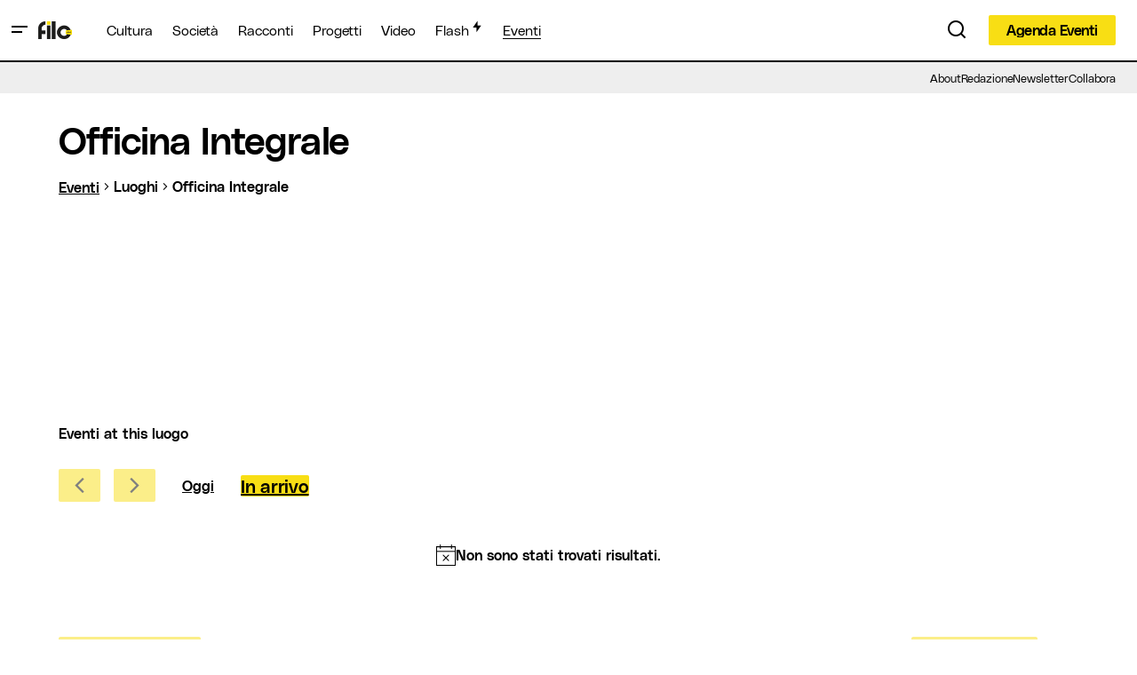

--- FILE ---
content_type: text/html; charset=UTF-8
request_url: https://www.filomagazine.it/luogo/officina-integrale/
body_size: 37069
content:
<!doctype html>
<html lang="it-IT">
<head>
	<meta charset="UTF-8" />
	<meta name="viewport" content="width=device-width, initial-scale=1" />
	<link rel="profile" href="https://gmpg.org/xfn/11" />

	<link rel='stylesheet' id='tribe-events-views-v2-bootstrap-datepicker-styles-css' href='https://www.filomagazine.it/wp-content/plugins/the-events-calendar/vendor/bootstrap-datepicker/css/bootstrap-datepicker.standalone.min.css?ver=6.14.0' media='all' />
<link rel='stylesheet' id='tec-variables-skeleton-css' href='https://www.filomagazine.it/wp-content/plugins/the-events-calendar/common/build/css/variables-skeleton.css?ver=6.8.2' media='all' />
<link rel='stylesheet' id='tribe-common-skeleton-style-css' href='https://www.filomagazine.it/wp-content/plugins/the-events-calendar/common/build/css/common-skeleton.css?ver=6.8.2' media='all' />
<link rel='stylesheet' id='tribe-tooltipster-css-css' href='https://www.filomagazine.it/wp-content/plugins/the-events-calendar/common/vendor/tooltipster/tooltipster.bundle.min.css?ver=6.8.2' media='all' />
<link rel='stylesheet' id='tribe-events-views-v2-skeleton-css' href='https://www.filomagazine.it/wp-content/plugins/the-events-calendar/build/css/views-skeleton.css?ver=6.14.0' media='all' />
<meta name='robots' content='index, follow, max-image-preview:large, max-snippet:-1, max-video-preview:-1' />
	<style>img:is([sizes="auto" i], [sizes^="auto," i]) { contain-intrinsic-size: 3000px 1500px }</style>
	
	<!-- This site is optimized with the Yoast SEO plugin v25.8 - https://yoast.com/wordpress/plugins/seo/ -->
	<title>Officina Integrale - FILO Magazine</title>
	<link rel="canonical" href="https://www.filomagazine.it/luogo/officina-integrale/" />
	<meta property="og:locale" content="it_IT" />
	<meta property="og:type" content="article" />
	<meta property="og:title" content="Officina Integrale - FILO Magazine" />
	<meta property="og:url" content="https://www.filomagazine.it/luogo/officina-integrale/" />
	<meta property="og:site_name" content="FILO Magazine" />
	<meta property="article:publisher" content="https://facebook.com/filomagazine.it" />
	<meta property="og:image" content="https://www.filomagazine.it/wp-content/uploads/2018/04/logo-filo-filo.png" />
	<meta property="og:image:width" content="1700" />
	<meta property="og:image:height" content="1202" />
	<meta property="og:image:type" content="image/png" />
	<meta name="twitter:card" content="summary_large_image" />
	<script type="application/ld+json" class="yoast-schema-graph">{"@context":"https://schema.org","@graph":[{"@type":"WebPage","@id":"https://www.filomagazine.it/luogo/officina-integrale/","url":"https://www.filomagazine.it/luogo/officina-integrale/","name":"Officina Integrale - FILO Magazine","isPartOf":{"@id":"https://www.filomagazine.it/#website"},"datePublished":"2019-07-26T14:20:25+00:00","breadcrumb":{"@id":"https://www.filomagazine.it/luogo/officina-integrale/#breadcrumb"},"inLanguage":"it-IT","potentialAction":[{"@type":"ReadAction","target":["https://www.filomagazine.it/luogo/officina-integrale/"]}]},{"@type":"BreadcrumbList","@id":"https://www.filomagazine.it/luogo/officina-integrale/#breadcrumb","itemListElement":[{"@type":"ListItem","position":1,"name":"Home","item":"https://www.filomagazine.it/"},{"@type":"ListItem","position":2,"name":"Officina Integrale"}]},{"@type":"WebSite","@id":"https://www.filomagazine.it/#website","url":"https://www.filomagazine.it/","name":"FILO Magazine","description":"Il magazine che racconta Ferrara e il suo territorio","publisher":{"@id":"https://www.filomagazine.it/#organization"},"potentialAction":[{"@type":"SearchAction","target":{"@type":"EntryPoint","urlTemplate":"https://www.filomagazine.it/?s={search_term_string}"},"query-input":{"@type":"PropertyValueSpecification","valueRequired":true,"valueName":"search_term_string"}}],"inLanguage":"it-IT"},{"@type":"Organization","@id":"https://www.filomagazine.it/#organization","name":"FILO Magazine","url":"https://www.filomagazine.it/","logo":{"@type":"ImageObject","inLanguage":"it-IT","@id":"https://www.filomagazine.it/#/schema/logo/image/","url":"https://www.filomagazine.it/wp-content/uploads/2018/05/avatar.png","contentUrl":"https://www.filomagazine.it/wp-content/uploads/2018/05/avatar.png","width":900,"height":900,"caption":"FILO Magazine"},"image":{"@id":"https://www.filomagazine.it/#/schema/logo/image/"},"sameAs":["https://facebook.com/filomagazine.it","https://www.instagram.com/filomagazine.it","https://www.youtube.com/channel/UCUrMjel3Ji6ASKwXXQvQmtg"]}]}</script>
	<!-- / Yoast SEO plugin. -->


<link rel='dns-prefetch' href='//www.filomagazine.it' />
<link rel='dns-prefetch' href='//www.googletagmanager.com' />
<link rel="alternate" type="application/rss+xml" title="FILO Magazine &raquo; Feed" href="https://www.filomagazine.it/feed/" />
<link rel="alternate" type="application/rss+xml" title="FILO Magazine &raquo; Feed dei commenti" href="https://www.filomagazine.it/comments/feed/" />
<link rel="alternate" type="text/calendar" title="FILO Magazine &raquo; iCal Feed" href="https://www.filomagazine.it/eventi/?ical=1" />
			<link rel="preload" href="https://www.filomagazine.it/wp-content/plugins/canvas/assets/fonts/canvas-icons.woff" as="font" type="font/woff" crossorigin>
			<script>
window._wpemojiSettings = {"baseUrl":"https:\/\/s.w.org\/images\/core\/emoji\/16.0.1\/72x72\/","ext":".png","svgUrl":"https:\/\/s.w.org\/images\/core\/emoji\/16.0.1\/svg\/","svgExt":".svg","source":{"concatemoji":"https:\/\/www.filomagazine.it\/wp-includes\/js\/wp-emoji-release.min.js?ver=abecde8a1045c637ced6eca2c4443334"}};
/*! This file is auto-generated */
!function(s,n){var o,i,e;function c(e){try{var t={supportTests:e,timestamp:(new Date).valueOf()};sessionStorage.setItem(o,JSON.stringify(t))}catch(e){}}function p(e,t,n){e.clearRect(0,0,e.canvas.width,e.canvas.height),e.fillText(t,0,0);var t=new Uint32Array(e.getImageData(0,0,e.canvas.width,e.canvas.height).data),a=(e.clearRect(0,0,e.canvas.width,e.canvas.height),e.fillText(n,0,0),new Uint32Array(e.getImageData(0,0,e.canvas.width,e.canvas.height).data));return t.every(function(e,t){return e===a[t]})}function u(e,t){e.clearRect(0,0,e.canvas.width,e.canvas.height),e.fillText(t,0,0);for(var n=e.getImageData(16,16,1,1),a=0;a<n.data.length;a++)if(0!==n.data[a])return!1;return!0}function f(e,t,n,a){switch(t){case"flag":return n(e,"\ud83c\udff3\ufe0f\u200d\u26a7\ufe0f","\ud83c\udff3\ufe0f\u200b\u26a7\ufe0f")?!1:!n(e,"\ud83c\udde8\ud83c\uddf6","\ud83c\udde8\u200b\ud83c\uddf6")&&!n(e,"\ud83c\udff4\udb40\udc67\udb40\udc62\udb40\udc65\udb40\udc6e\udb40\udc67\udb40\udc7f","\ud83c\udff4\u200b\udb40\udc67\u200b\udb40\udc62\u200b\udb40\udc65\u200b\udb40\udc6e\u200b\udb40\udc67\u200b\udb40\udc7f");case"emoji":return!a(e,"\ud83e\udedf")}return!1}function g(e,t,n,a){var r="undefined"!=typeof WorkerGlobalScope&&self instanceof WorkerGlobalScope?new OffscreenCanvas(300,150):s.createElement("canvas"),o=r.getContext("2d",{willReadFrequently:!0}),i=(o.textBaseline="top",o.font="600 32px Arial",{});return e.forEach(function(e){i[e]=t(o,e,n,a)}),i}function t(e){var t=s.createElement("script");t.src=e,t.defer=!0,s.head.appendChild(t)}"undefined"!=typeof Promise&&(o="wpEmojiSettingsSupports",i=["flag","emoji"],n.supports={everything:!0,everythingExceptFlag:!0},e=new Promise(function(e){s.addEventListener("DOMContentLoaded",e,{once:!0})}),new Promise(function(t){var n=function(){try{var e=JSON.parse(sessionStorage.getItem(o));if("object"==typeof e&&"number"==typeof e.timestamp&&(new Date).valueOf()<e.timestamp+604800&&"object"==typeof e.supportTests)return e.supportTests}catch(e){}return null}();if(!n){if("undefined"!=typeof Worker&&"undefined"!=typeof OffscreenCanvas&&"undefined"!=typeof URL&&URL.createObjectURL&&"undefined"!=typeof Blob)try{var e="postMessage("+g.toString()+"("+[JSON.stringify(i),f.toString(),p.toString(),u.toString()].join(",")+"));",a=new Blob([e],{type:"text/javascript"}),r=new Worker(URL.createObjectURL(a),{name:"wpTestEmojiSupports"});return void(r.onmessage=function(e){c(n=e.data),r.terminate(),t(n)})}catch(e){}c(n=g(i,f,p,u))}t(n)}).then(function(e){for(var t in e)n.supports[t]=e[t],n.supports.everything=n.supports.everything&&n.supports[t],"flag"!==t&&(n.supports.everythingExceptFlag=n.supports.everythingExceptFlag&&n.supports[t]);n.supports.everythingExceptFlag=n.supports.everythingExceptFlag&&!n.supports.flag,n.DOMReady=!1,n.readyCallback=function(){n.DOMReady=!0}}).then(function(){return e}).then(function(){var e;n.supports.everything||(n.readyCallback(),(e=n.source||{}).concatemoji?t(e.concatemoji):e.wpemoji&&e.twemoji&&(t(e.twemoji),t(e.wpemoji)))}))}((window,document),window._wpemojiSettings);
</script>
<link rel='stylesheet' id='tribe-events-virtual-skeleton-css' href='https://www.filomagazine.it/wp-content/plugins/events-calendar-pro/build/css/events-virtual-skeleton.css?ver=7.6.1' media='all' />
<link rel='stylesheet' id='tec-events-pro-single-css' href='https://www.filomagazine.it/wp-content/plugins/events-calendar-pro/build/css/events-single.css?ver=7.6.1' media='all' />
<link rel='stylesheet' id='tribe-events-pro-mini-calendar-block-styles-css' href='https://www.filomagazine.it/wp-content/plugins/events-calendar-pro/build/css/tribe-events-pro-mini-calendar-block.css?ver=7.6.1' media='all' />
<link rel='stylesheet' id='canvas-css' href='https://www.filomagazine.it/wp-content/plugins/canvas/assets/css/canvas.css?ver=2.5.1' media='all' />
<link rel='alternate stylesheet' id='powerkit-icons-css' href='https://www.filomagazine.it/wp-content/plugins/powerkit/assets/fonts/powerkit-icons.woff?ver=3.0.2' as='font' type='font/wof' crossorigin />
<link rel='stylesheet' id='powerkit-css' href='https://www.filomagazine.it/wp-content/plugins/powerkit/assets/css/powerkit.css?ver=3.0.2' media='all' />
<style id='wp-emoji-styles-inline-css'>

	img.wp-smiley, img.emoji {
		display: inline !important;
		border: none !important;
		box-shadow: none !important;
		height: 1em !important;
		width: 1em !important;
		margin: 0 0.07em !important;
		vertical-align: -0.1em !important;
		background: none !important;
		padding: 0 !important;
	}
</style>
<link rel='stylesheet' id='wp-block-library-css' href='https://www.filomagazine.it/wp-includes/css/dist/block-library/style.min.css?ver=abecde8a1045c637ced6eca2c4443334' media='all' />
<style id='classic-theme-styles-inline-css'>
/*! This file is auto-generated */
.wp-block-button__link{color:#fff;background-color:#32373c;border-radius:9999px;box-shadow:none;text-decoration:none;padding:calc(.667em + 2px) calc(1.333em + 2px);font-size:1.125em}.wp-block-file__button{background:#32373c;color:#fff;text-decoration:none}
</style>
<style id='co-authors-plus-coauthors-style-inline-css'>
.wp-block-co-authors-plus-coauthors.is-layout-flow [class*=wp-block-co-authors-plus]{display:inline}

</style>
<style id='co-authors-plus-avatar-style-inline-css'>
.wp-block-co-authors-plus-avatar :where(img){height:auto;max-width:100%;vertical-align:bottom}.wp-block-co-authors-plus-coauthors.is-layout-flow .wp-block-co-authors-plus-avatar :where(img){vertical-align:middle}.wp-block-co-authors-plus-avatar:is(.alignleft,.alignright){display:table}.wp-block-co-authors-plus-avatar.aligncenter{display:table;margin-inline:auto}

</style>
<style id='co-authors-plus-image-style-inline-css'>
.wp-block-co-authors-plus-image{margin-bottom:0}.wp-block-co-authors-plus-image :where(img){height:auto;max-width:100%;vertical-align:bottom}.wp-block-co-authors-plus-coauthors.is-layout-flow .wp-block-co-authors-plus-image :where(img){vertical-align:middle}.wp-block-co-authors-plus-image:is(.alignfull,.alignwide) :where(img){width:100%}.wp-block-co-authors-plus-image:is(.alignleft,.alignright){display:table}.wp-block-co-authors-plus-image.aligncenter{display:table;margin-inline:auto}

</style>
<link rel='stylesheet' id='canvas-block-alert-style-css' href='https://www.filomagazine.it/wp-content/plugins/canvas/components/basic-elements/block-alert/block.css?ver=1750408453' media='all' />
<link rel='stylesheet' id='canvas-block-progress-style-css' href='https://www.filomagazine.it/wp-content/plugins/canvas/components/basic-elements/block-progress/block.css?ver=1750408453' media='all' />
<link rel='stylesheet' id='canvas-block-collapsibles-style-css' href='https://www.filomagazine.it/wp-content/plugins/canvas/components/basic-elements/block-collapsibles/block.css?ver=1750408453' media='all' />
<link rel='stylesheet' id='canvas-block-tabs-style-css' href='https://www.filomagazine.it/wp-content/plugins/canvas/components/basic-elements/block-tabs/block.css?ver=1750408453' media='all' />
<link rel='stylesheet' id='canvas-block-section-heading-style-css' href='https://www.filomagazine.it/wp-content/plugins/canvas/components/basic-elements/block-section-heading/block.css?ver=1750408453' media='all' />
<link rel='stylesheet' id='canvas-block-section-style-css' href='https://www.filomagazine.it/wp-content/plugins/canvas/components/layout-blocks/block-section/block-section.css?ver=1750408453' media='all' />
<link rel='stylesheet' id='canvas-block-row-style-css' href='https://www.filomagazine.it/wp-content/plugins/canvas/components/layout-blocks/block-row/block-row.css?ver=1750408453' media='all' />
<link rel='stylesheet' id='canvas-block-posts-style-css' href='https://www.filomagazine.it/wp-content/plugins/canvas/components/posts/block-posts/block-posts.css?ver=1750408453' media='all' />
<link rel='stylesheet' id='canvas-justified-gallery-block-style-css' href='https://www.filomagazine.it/wp-content/plugins/canvas/components/justified-gallery/block/block-justified-gallery.css?ver=1750408453' media='all' />
<link rel='stylesheet' id='canvas-slider-gallery-block-style-css' href='https://www.filomagazine.it/wp-content/plugins/canvas/components/slider-gallery/block/block-slider-gallery.css?ver=1750408453' media='all' />
<link rel='stylesheet' id='canvas-block-posts-sidebar-css' href='https://www.filomagazine.it/wp-content/plugins/canvas/components/posts/block-posts-sidebar/block-posts-sidebar.css?ver=1750408453' media='all' />
<style id='global-styles-inline-css'>
:root{--wp--preset--aspect-ratio--square: 1;--wp--preset--aspect-ratio--4-3: 4/3;--wp--preset--aspect-ratio--3-4: 3/4;--wp--preset--aspect-ratio--3-2: 3/2;--wp--preset--aspect-ratio--2-3: 2/3;--wp--preset--aspect-ratio--16-9: 16/9;--wp--preset--aspect-ratio--9-16: 9/16;--wp--preset--color--black: #000000;--wp--preset--color--cyan-bluish-gray: #abb8c3;--wp--preset--color--white: #FFFFFF;--wp--preset--color--pale-pink: #f78da7;--wp--preset--color--vivid-red: #cf2e2e;--wp--preset--color--luminous-vivid-orange: #ff6900;--wp--preset--color--luminous-vivid-amber: #fcb900;--wp--preset--color--light-green-cyan: #7bdcb5;--wp--preset--color--vivid-green-cyan: #00d084;--wp--preset--color--pale-cyan-blue: #8ed1fc;--wp--preset--color--vivid-cyan-blue: #0693e3;--wp--preset--color--vivid-purple: #9b51e0;--wp--preset--color--blue: #59BACC;--wp--preset--color--green: #58AD69;--wp--preset--color--orange: #FFBC49;--wp--preset--color--red: #e32c26;--wp--preset--color--gray-50: #f8f9fa;--wp--preset--color--gray-100: #f8f9fb;--wp--preset--color--gray-200: #E0E0E0;--wp--preset--color--primary: #000000;--wp--preset--color--secondary: #000000;--wp--preset--color--layout: #f8de14;--wp--preset--color--border: #D9D9D9;--wp--preset--gradient--vivid-cyan-blue-to-vivid-purple: linear-gradient(135deg,rgba(6,147,227,1) 0%,rgb(155,81,224) 100%);--wp--preset--gradient--light-green-cyan-to-vivid-green-cyan: linear-gradient(135deg,rgb(122,220,180) 0%,rgb(0,208,130) 100%);--wp--preset--gradient--luminous-vivid-amber-to-luminous-vivid-orange: linear-gradient(135deg,rgba(252,185,0,1) 0%,rgba(255,105,0,1) 100%);--wp--preset--gradient--luminous-vivid-orange-to-vivid-red: linear-gradient(135deg,rgba(255,105,0,1) 0%,rgb(207,46,46) 100%);--wp--preset--gradient--very-light-gray-to-cyan-bluish-gray: linear-gradient(135deg,rgb(238,238,238) 0%,rgb(169,184,195) 100%);--wp--preset--gradient--cool-to-warm-spectrum: linear-gradient(135deg,rgb(74,234,220) 0%,rgb(151,120,209) 20%,rgb(207,42,186) 40%,rgb(238,44,130) 60%,rgb(251,105,98) 80%,rgb(254,248,76) 100%);--wp--preset--gradient--blush-light-purple: linear-gradient(135deg,rgb(255,206,236) 0%,rgb(152,150,240) 100%);--wp--preset--gradient--blush-bordeaux: linear-gradient(135deg,rgb(254,205,165) 0%,rgb(254,45,45) 50%,rgb(107,0,62) 100%);--wp--preset--gradient--luminous-dusk: linear-gradient(135deg,rgb(255,203,112) 0%,rgb(199,81,192) 50%,rgb(65,88,208) 100%);--wp--preset--gradient--pale-ocean: linear-gradient(135deg,rgb(255,245,203) 0%,rgb(182,227,212) 50%,rgb(51,167,181) 100%);--wp--preset--gradient--electric-grass: linear-gradient(135deg,rgb(202,248,128) 0%,rgb(113,206,126) 100%);--wp--preset--gradient--midnight: linear-gradient(135deg,rgb(2,3,129) 0%,rgb(40,116,252) 100%);--wp--preset--font-size--small: 13px;--wp--preset--font-size--medium: 20px;--wp--preset--font-size--large: 36px;--wp--preset--font-size--x-large: 42px;--wp--preset--spacing--20: 0.44rem;--wp--preset--spacing--30: 0.67rem;--wp--preset--spacing--40: 1rem;--wp--preset--spacing--50: 1.5rem;--wp--preset--spacing--60: 2.25rem;--wp--preset--spacing--70: 3.38rem;--wp--preset--spacing--80: 5.06rem;--wp--preset--shadow--natural: 6px 6px 9px rgba(0, 0, 0, 0.2);--wp--preset--shadow--deep: 12px 12px 50px rgba(0, 0, 0, 0.4);--wp--preset--shadow--sharp: 6px 6px 0px rgba(0, 0, 0, 0.2);--wp--preset--shadow--outlined: 6px 6px 0px -3px rgba(255, 255, 255, 1), 6px 6px rgba(0, 0, 0, 1);--wp--preset--shadow--crisp: 6px 6px 0px rgba(0, 0, 0, 1);}:root :where(.is-layout-flow) > :first-child{margin-block-start: 0;}:root :where(.is-layout-flow) > :last-child{margin-block-end: 0;}:root :where(.is-layout-flow) > *{margin-block-start: 24px;margin-block-end: 0;}:root :where(.is-layout-constrained) > :first-child{margin-block-start: 0;}:root :where(.is-layout-constrained) > :last-child{margin-block-end: 0;}:root :where(.is-layout-constrained) > *{margin-block-start: 24px;margin-block-end: 0;}:root :where(.is-layout-flex){gap: 24px;}:root :where(.is-layout-grid){gap: 24px;}body .is-layout-flex{display: flex;}.is-layout-flex{flex-wrap: wrap;align-items: center;}.is-layout-flex > :is(*, div){margin: 0;}body .is-layout-grid{display: grid;}.is-layout-grid > :is(*, div){margin: 0;}.has-black-color{color: var(--wp--preset--color--black) !important;}.has-cyan-bluish-gray-color{color: var(--wp--preset--color--cyan-bluish-gray) !important;}.has-white-color{color: var(--wp--preset--color--white) !important;}.has-pale-pink-color{color: var(--wp--preset--color--pale-pink) !important;}.has-vivid-red-color{color: var(--wp--preset--color--vivid-red) !important;}.has-luminous-vivid-orange-color{color: var(--wp--preset--color--luminous-vivid-orange) !important;}.has-luminous-vivid-amber-color{color: var(--wp--preset--color--luminous-vivid-amber) !important;}.has-light-green-cyan-color{color: var(--wp--preset--color--light-green-cyan) !important;}.has-vivid-green-cyan-color{color: var(--wp--preset--color--vivid-green-cyan) !important;}.has-pale-cyan-blue-color{color: var(--wp--preset--color--pale-cyan-blue) !important;}.has-vivid-cyan-blue-color{color: var(--wp--preset--color--vivid-cyan-blue) !important;}.has-vivid-purple-color{color: var(--wp--preset--color--vivid-purple) !important;}.has-blue-color{color: var(--wp--preset--color--blue) !important;}.has-green-color{color: var(--wp--preset--color--green) !important;}.has-orange-color{color: var(--wp--preset--color--orange) !important;}.has-red-color{color: var(--wp--preset--color--red) !important;}.has-gray-50-color{color: var(--wp--preset--color--gray-50) !important;}.has-gray-100-color{color: var(--wp--preset--color--gray-100) !important;}.has-gray-200-color{color: var(--wp--preset--color--gray-200) !important;}.has-primary-color{color: var(--wp--preset--color--primary) !important;}.has-secondary-color{color: var(--wp--preset--color--secondary) !important;}.has-layout-color{color: var(--wp--preset--color--layout) !important;}.has-border-color{color: var(--wp--preset--color--border) !important;}.has-black-background-color{background-color: var(--wp--preset--color--black) !important;}.has-cyan-bluish-gray-background-color{background-color: var(--wp--preset--color--cyan-bluish-gray) !important;}.has-white-background-color{background-color: var(--wp--preset--color--white) !important;}.has-pale-pink-background-color{background-color: var(--wp--preset--color--pale-pink) !important;}.has-vivid-red-background-color{background-color: var(--wp--preset--color--vivid-red) !important;}.has-luminous-vivid-orange-background-color{background-color: var(--wp--preset--color--luminous-vivid-orange) !important;}.has-luminous-vivid-amber-background-color{background-color: var(--wp--preset--color--luminous-vivid-amber) !important;}.has-light-green-cyan-background-color{background-color: var(--wp--preset--color--light-green-cyan) !important;}.has-vivid-green-cyan-background-color{background-color: var(--wp--preset--color--vivid-green-cyan) !important;}.has-pale-cyan-blue-background-color{background-color: var(--wp--preset--color--pale-cyan-blue) !important;}.has-vivid-cyan-blue-background-color{background-color: var(--wp--preset--color--vivid-cyan-blue) !important;}.has-vivid-purple-background-color{background-color: var(--wp--preset--color--vivid-purple) !important;}.has-blue-background-color{background-color: var(--wp--preset--color--blue) !important;}.has-green-background-color{background-color: var(--wp--preset--color--green) !important;}.has-orange-background-color{background-color: var(--wp--preset--color--orange) !important;}.has-red-background-color{background-color: var(--wp--preset--color--red) !important;}.has-gray-50-background-color{background-color: var(--wp--preset--color--gray-50) !important;}.has-gray-100-background-color{background-color: var(--wp--preset--color--gray-100) !important;}.has-gray-200-background-color{background-color: var(--wp--preset--color--gray-200) !important;}.has-primary-background-color{background-color: var(--wp--preset--color--primary) !important;}.has-secondary-background-color{background-color: var(--wp--preset--color--secondary) !important;}.has-layout-background-color{background-color: var(--wp--preset--color--layout) !important;}.has-border-background-color{background-color: var(--wp--preset--color--border) !important;}.has-black-border-color{border-color: var(--wp--preset--color--black) !important;}.has-cyan-bluish-gray-border-color{border-color: var(--wp--preset--color--cyan-bluish-gray) !important;}.has-white-border-color{border-color: var(--wp--preset--color--white) !important;}.has-pale-pink-border-color{border-color: var(--wp--preset--color--pale-pink) !important;}.has-vivid-red-border-color{border-color: var(--wp--preset--color--vivid-red) !important;}.has-luminous-vivid-orange-border-color{border-color: var(--wp--preset--color--luminous-vivid-orange) !important;}.has-luminous-vivid-amber-border-color{border-color: var(--wp--preset--color--luminous-vivid-amber) !important;}.has-light-green-cyan-border-color{border-color: var(--wp--preset--color--light-green-cyan) !important;}.has-vivid-green-cyan-border-color{border-color: var(--wp--preset--color--vivid-green-cyan) !important;}.has-pale-cyan-blue-border-color{border-color: var(--wp--preset--color--pale-cyan-blue) !important;}.has-vivid-cyan-blue-border-color{border-color: var(--wp--preset--color--vivid-cyan-blue) !important;}.has-vivid-purple-border-color{border-color: var(--wp--preset--color--vivid-purple) !important;}.has-blue-border-color{border-color: var(--wp--preset--color--blue) !important;}.has-green-border-color{border-color: var(--wp--preset--color--green) !important;}.has-orange-border-color{border-color: var(--wp--preset--color--orange) !important;}.has-red-border-color{border-color: var(--wp--preset--color--red) !important;}.has-gray-50-border-color{border-color: var(--wp--preset--color--gray-50) !important;}.has-gray-100-border-color{border-color: var(--wp--preset--color--gray-100) !important;}.has-gray-200-border-color{border-color: var(--wp--preset--color--gray-200) !important;}.has-primary-border-color{border-color: var(--wp--preset--color--primary) !important;}.has-secondary-border-color{border-color: var(--wp--preset--color--secondary) !important;}.has-layout-border-color{border-color: var(--wp--preset--color--layout) !important;}.has-border-border-color{border-color: var(--wp--preset--color--border) !important;}.has-vivid-cyan-blue-to-vivid-purple-gradient-background{background: var(--wp--preset--gradient--vivid-cyan-blue-to-vivid-purple) !important;}.has-light-green-cyan-to-vivid-green-cyan-gradient-background{background: var(--wp--preset--gradient--light-green-cyan-to-vivid-green-cyan) !important;}.has-luminous-vivid-amber-to-luminous-vivid-orange-gradient-background{background: var(--wp--preset--gradient--luminous-vivid-amber-to-luminous-vivid-orange) !important;}.has-luminous-vivid-orange-to-vivid-red-gradient-background{background: var(--wp--preset--gradient--luminous-vivid-orange-to-vivid-red) !important;}.has-very-light-gray-to-cyan-bluish-gray-gradient-background{background: var(--wp--preset--gradient--very-light-gray-to-cyan-bluish-gray) !important;}.has-cool-to-warm-spectrum-gradient-background{background: var(--wp--preset--gradient--cool-to-warm-spectrum) !important;}.has-blush-light-purple-gradient-background{background: var(--wp--preset--gradient--blush-light-purple) !important;}.has-blush-bordeaux-gradient-background{background: var(--wp--preset--gradient--blush-bordeaux) !important;}.has-luminous-dusk-gradient-background{background: var(--wp--preset--gradient--luminous-dusk) !important;}.has-pale-ocean-gradient-background{background: var(--wp--preset--gradient--pale-ocean) !important;}.has-electric-grass-gradient-background{background: var(--wp--preset--gradient--electric-grass) !important;}.has-midnight-gradient-background{background: var(--wp--preset--gradient--midnight) !important;}.has-small-font-size{font-size: var(--wp--preset--font-size--small) !important;}.has-medium-font-size{font-size: var(--wp--preset--font-size--medium) !important;}.has-large-font-size{font-size: var(--wp--preset--font-size--large) !important;}.has-x-large-font-size{font-size: var(--wp--preset--font-size--x-large) !important;}
:root :where(.wp-block-pullquote){font-size: 1.5em;line-height: 1.6;}
</style>
<link rel='stylesheet' id='_ning_font_awesome_css-css' href='https://www.filomagazine.it/wp-content/plugins/angwp/assets/fonts/font-awesome/css/font-awesome.min.css?ver=1.6.2' media='all' />
<link rel='stylesheet' id='_ning_css-css' href='https://www.filomagazine.it/wp-content/plugins/angwp/assets/dist/angwp.bundle.js.css?ver=1.6.2' media='all' />
<link rel='stylesheet' id='spr_col_animate_css-css' href='https://www.filomagazine.it/wp-content/plugins/angwp/include/extensions/spr_columns/assets/css/animate.min.css?ver=1.6.2' media='all' />
<link rel='stylesheet' id='spr_col_css-css' href='https://www.filomagazine.it/wp-content/plugins/angwp/include/extensions/spr_columns/assets/css/spr_columns.css?ver=1.6.2' media='all' />
<link rel='stylesheet' id='canvas-block-heading-style-css' href='https://www.filomagazine.it/wp-content/plugins/canvas/components/content-formatting/block-heading/block.css?ver=1750408453' media='all' />
<link rel='stylesheet' id='canvas-block-list-style-css' href='https://www.filomagazine.it/wp-content/plugins/canvas/components/content-formatting/block-list/block.css?ver=1750408453' media='all' />
<link rel='stylesheet' id='canvas-block-paragraph-style-css' href='https://www.filomagazine.it/wp-content/plugins/canvas/components/content-formatting/block-paragraph/block.css?ver=1750408453' media='all' />
<link rel='stylesheet' id='canvas-block-separator-style-css' href='https://www.filomagazine.it/wp-content/plugins/canvas/components/content-formatting/block-separator/block.css?ver=1750408453' media='all' />
<link rel='stylesheet' id='canvas-block-group-style-css' href='https://www.filomagazine.it/wp-content/plugins/canvas/components/basic-elements/block-group/block.css?ver=1750408453' media='all' />
<link rel='stylesheet' id='canvas-block-cover-style-css' href='https://www.filomagazine.it/wp-content/plugins/canvas/components/basic-elements/block-cover/block.css?ver=1750408453' media='all' />
<link rel='stylesheet' id='customwprest-css' href='https://www.filomagazine.it/wp-content/plugins/custom-wp-rest-api/public/css/customwprest-public.css?ver=2.2.3' media='all' />
<link rel='stylesheet' id='powerkit-author-box-css' href='https://www.filomagazine.it/wp-content/plugins/powerkit/modules/author-box/public/css/public-powerkit-author-box.css?ver=3.0.2' media='all' />
<link rel='stylesheet' id='powerkit-basic-elements-css' href='https://www.filomagazine.it/wp-content/plugins/powerkit/modules/basic-elements/public/css/public-powerkit-basic-elements.css?ver=3.0.2' media='screen' />
<link rel='stylesheet' id='powerkit-coming-soon-css' href='https://www.filomagazine.it/wp-content/plugins/powerkit/modules/coming-soon/public/css/public-powerkit-coming-soon.css?ver=3.0.2' media='all' />
<link rel='stylesheet' id='powerkit-content-formatting-css' href='https://www.filomagazine.it/wp-content/plugins/powerkit/modules/content-formatting/public/css/public-powerkit-content-formatting.css?ver=3.0.2' media='all' />
<link rel='stylesheet' id='powerkit-сontributors-css' href='https://www.filomagazine.it/wp-content/plugins/powerkit/modules/contributors/public/css/public-powerkit-contributors.css?ver=3.0.2' media='all' />
<link rel='stylesheet' id='powerkit-facebook-css' href='https://www.filomagazine.it/wp-content/plugins/powerkit/modules/facebook/public/css/public-powerkit-facebook.css?ver=3.0.2' media='all' />
<link rel='stylesheet' id='powerkit-featured-categories-css' href='https://www.filomagazine.it/wp-content/plugins/powerkit/modules/featured-categories/public/css/public-powerkit-featured-categories.css?ver=3.0.2' media='all' />
<link rel='stylesheet' id='powerkit-inline-posts-css' href='https://www.filomagazine.it/wp-content/plugins/powerkit/modules/inline-posts/public/css/public-powerkit-inline-posts.css?ver=3.0.2' media='all' />
<link rel='stylesheet' id='powerkit-instagram-css' href='https://www.filomagazine.it/wp-content/plugins/powerkit/modules/instagram/public/css/public-powerkit-instagram.css?ver=3.0.2' media='all' />
<link rel='stylesheet' id='powerkit-justified-gallery-css' href='https://www.filomagazine.it/wp-content/plugins/powerkit/modules/justified-gallery/public/css/public-powerkit-justified-gallery.css?ver=3.0.2' media='all' />
<link rel='stylesheet' id='powerkit-lazyload-css' href='https://www.filomagazine.it/wp-content/plugins/powerkit/modules/lazyload/public/css/public-powerkit-lazyload.css?ver=3.0.2' media='all' />
<link rel='stylesheet' id='glightbox-css' href='https://www.filomagazine.it/wp-content/plugins/powerkit/modules/lightbox/public/css/glightbox.min.css?ver=3.0.2' media='all' />
<link rel='stylesheet' id='powerkit-lightbox-css' href='https://www.filomagazine.it/wp-content/plugins/powerkit/modules/lightbox/public/css/public-powerkit-lightbox.css?ver=3.0.2' media='all' />
<link rel='stylesheet' id='powerkit-opt-in-forms-css' href='https://www.filomagazine.it/wp-content/plugins/powerkit/modules/opt-in-forms/public/css/public-powerkit-opt-in-forms.css?ver=3.0.2' media='all' />
<link rel='stylesheet' id='powerkit-pinterest-css' href='https://www.filomagazine.it/wp-content/plugins/powerkit/modules/pinterest/public/css/public-powerkit-pinterest.css?ver=3.0.2' media='all' />
<link rel='stylesheet' id='powerkit-widget-posts-css' href='https://www.filomagazine.it/wp-content/plugins/powerkit/modules/posts/public/css/public-powerkit-widget-posts.css?ver=3.0.2' media='all' />
<link rel='stylesheet' id='powerkit-scroll-to-top-css' href='https://www.filomagazine.it/wp-content/plugins/powerkit/modules/scroll-to-top/public/css/public-powerkit-scroll-to-top.css?ver=3.0.2' media='all' />
<link rel='stylesheet' id='powerkit-share-buttons-css' href='https://www.filomagazine.it/wp-content/plugins/powerkit/modules/share-buttons/public/css/public-powerkit-share-buttons.css?ver=3.0.2' media='all' />
<link rel='stylesheet' id='powerkit-slider-gallery-css' href='https://www.filomagazine.it/wp-content/plugins/powerkit/modules/slider-gallery/public/css/public-powerkit-slider-gallery.css?ver=3.0.2' media='all' />
<link rel='stylesheet' id='powerkit-social-links-css' href='https://www.filomagazine.it/wp-content/plugins/powerkit/modules/social-links/public/css/public-powerkit-social-links.css?ver=3.0.2' media='all' />
<link rel='stylesheet' id='powerkit-table-of-contents-css' href='https://www.filomagazine.it/wp-content/plugins/powerkit/modules/table-of-contents/public/css/public-powerkit-table-of-contents.css?ver=3.0.2' media='all' />
<link rel='stylesheet' id='powerkit-widget-about-css' href='https://www.filomagazine.it/wp-content/plugins/powerkit/modules/widget-about/public/css/public-powerkit-widget-about.css?ver=3.0.2' media='all' />
<link rel='stylesheet' id='magnific-popup-css' href='https://www.filomagazine.it/wp-content/plugins/sight/render/css/magnific-popup.css?ver=1747208959' media='all' />
<link rel='stylesheet' id='sight-css' href='https://www.filomagazine.it/wp-content/plugins/sight/render/css/sight.css?ver=1747208959' media='all' />
<link rel='stylesheet' id='sight-common-css' href='https://www.filomagazine.it/wp-content/plugins/sight/render/css/sight-common.css?ver=1747208959' media='all' />
<link rel='stylesheet' id='sight-lightbox-css' href='https://www.filomagazine.it/wp-content/plugins/sight/render/css/sight-lightbox.css?ver=1747208959' media='all' />
<link rel='stylesheet' id='sight-layout-standard-css' href='https://www.filomagazine.it/wp-content/plugins/sight/render/css/sight-layout-standard.css?ver=1747208959' media='all' />
<link rel='stylesheet' id='tribe-events-v2-single-skeleton-css' href='https://www.filomagazine.it/wp-content/plugins/the-events-calendar/build/css/tribe-events-single-skeleton.css?ver=6.14.0' media='all' />
<link rel='stylesheet' id='tribe-events-v2-single-skeleton-full-css' href='https://www.filomagazine.it/wp-content/plugins/the-events-calendar/build/css/tribe-events-single-full.css?ver=6.14.0' media='all' />
<link rel='stylesheet' id='tec-events-elementor-widgets-base-styles-css' href='https://www.filomagazine.it/wp-content/plugins/the-events-calendar/build/css/integrations/plugins/elementor/widgets/widget-base.css?ver=6.14.0' media='all' />
<style id='cs-elementor-editor-inline-css'>
:root {  --cs-desktop-container: 1448px; --cs-laptop-container: 1200px; --cs-tablet-container: 992px; --cs-mobile-container: 576px; }
</style>
<link rel='stylesheet' id='csco-styles-css' href='https://www.filomagazine.it/wp-content/themes/maag/style.css?ver=1.1.0' media='all' />
<style id='csco-styles-inline-css'>

:root {
	/* Base Font */
	--cs-font-base-family: poly-sans-regular;
	--cs-font-base-size: 1rem;
	--cs-font-base-weight: 600;
	--cs-font-base-style: normal;
	--cs-font-base-letter-spacing: normal;
	--cs-font-base-line-height: 1rem;

	/* Primary Font */
	--cs-font-primary-family: poly-sans-regular;
	--cs-font-primary-size: 1rem;
	--cs-font-primary-weight: 600;
	--cs-font-primary-style: normal;
	--cs-font-primary-letter-spacing: -0.03em;
	--cs-font-primary-text-transform: none;
	--cs-font-primary-line-height: 1rem;

	/* Secondary Font */
	--cs-font-secondary-family: poly-sans-regular;
	--cs-font-secondary-size: 0.75rem;
	--cs-font-secondary-weight: 600;
	--cs-font-secondary-style: normal;
	--cs-font-secondary-letter-spacing: -0.02em;
	--cs-font-secondary-text-transform: none;
	--cs-font-secondary-line-height: 1.2;

	/* Section Headings Font */
	--cs-font-section-headings-family: poly-sans-regular;
	--cs-font-section-headings-size: 1.2rem;
	--cs-font-section-headings-weight: 600;
	--cs-font-section-headings-style: normal;
	--cs-font-section-headings-letter-spacing: 0em;
	--cs-font-section-headings-text-transform: none;
	--cs-font-section-headings-line-height: 1.2;

	/* Post Title Font Size */
	--cs-font-post-title-family: poly-sans-regular;
	--cs-font-post-title-weight: 600;
	--cs-font-post-title-size: 3rem;
	--cs-font-post-title-letter-spacing: -0.02em;
	--cs-font-post-title-text-transform: none;
	--cs-font-post-title-line-height: 2.8rem;

	/* Post Subbtitle */
	--cs-font-post-subtitle-family: poly-sans-regular;
	--cs-font-post-subtitle-weight: 600;
	--cs-font-post-subtitle-size: 1.3rem;
	--cs-font-post-subtitle-letter-spacing: -0.02em;
	--cs-font-post-subtitle-line-height: 1;

	/* Post Category Font */
	--cs-font-category-family: poly-sans-regular;
	--cs-font-category-size: 0.75rem;
	--cs-font-category-weight: 600;
	--cs-font-category-style: normal;
	--cs-font-category-letter-spacing: -0.02em;
	--cs-font-category-text-transform: none;
	--cs-font-category-line-height: 1.2;

	/* Post Meta Font */
	--cs-font-post-meta-family: poly-sans-slim;
	--cs-font-post-meta-size: 0.85rem;
	--cs-font-post-meta-weight: 400;
	--cs-font-post-meta-style: normal;
	--cs-font-post-meta-letter-spacing: -0.02em;
	--cs-font-post-meta-text-transform: none;
	--cs-font-post-meta-line-height: 1.2;

	/* Post Content */
	--cs-font-post-content-family: Georgia,Times,"Times New Roman",serif;
	--cs-font-post-content-weight: 400;
	--cs-font-post-content-size: 18px;
	--cs-font-post-content-letter-spacing: -0.01em;
	--cs-font-post-content-line-height: 30px;

	/* Input Font */
	--cs-font-input-family: poly-sans-slim;
	--cs-font-input-size: 0.875rem;
	--cs-font-input-weight: 400;
	--cs-font-input-style: normal;
	--cs-font-input-line-height: 1.4;
	--cs-font-input-letter-spacing: -0.02em;
	--cs-font-input-text-transform: none;

	/* Entry Title Font Size */
	--cs-font-entry-title-family: poly-sans-regular;
	--cs-font-entry-title-weight: 600;
	--cs-font-entry-title-style: normal;
	--cs-font-entry-title-letter-spacing: -0.02em;
	--cs-font-entry-title-line-height: 1;
	--cs-font-entry-title-text-transform: none;

	/* Entry Excerpt */
	--cs-font-entry-excerpt-family: poly-sans-slim;
	--cs-font-entry-excerpt-weight: 400;
	--cs-font-entry-excerpt-size: 1rem;
	--cs-font-entry-excerpt-letter-spacing: -0.02em;
	--cs-font-entry-excerpt-line-height: 1.1;

	/* Logos --------------- */

	/* Main Logo */
	--cs-font-main-logo-family: Inter;
	--cs-font-main-logo-size: 1.375rem;
	--cs-font-main-logo-weight: 700;
	--cs-font-main-logo-style: normal;
	--cs-font-main-logo-letter-spacing: -0.02em;
	--cs-font-main-logo-text-transform: none;

	/* Mobile Logo */
	--cs-font-mobile-logo-family: Inter;
	--cs-font-mobile-logo-size: 1.375rem;
	--cs-font-mobile-logo-weight: 700;
	--cs-font-mobile-logo-style: normal;
	--cs-font-mobile-logo-letter-spacing: -0.02em;
	--cs-font-mobile-logo-text-transform: none;

	/* Footer Logo */
	--cs-font-footer-logo-family: Inter;
	--cs-font-footer-logo-size: 1.375rem;
	--cs-font-footer-logo-weight: 700;
	--cs-font-footer-logo-style: normal;
	--cs-font-footer-logo-letter-spacing: -0.02em;
	--cs-font-footer-logo-text-transform: none;

	/* Headings --------------- */

	/* Headings */
	--cs-font-headings-family: poly-sans-regular;
	--cs-font-headings-weight: 600;
	--cs-font-headings-style: normal;
	--cs-font-headings-line-height: 1;
	--cs-font-headings-letter-spacing: -0.02em;
	--cs-font-headings-text-transform: none;

	/* Menu Font --------------- */

	/* Menu */
	/* Used for main top level menu elements. */
	--cs-font-menu-family: poly-sans-slim;
	--cs-font-menu-size: 1rem;
	--cs-font-menu-weight: 400;
	--cs-font-menu-style: normal;
	--cs-font-menu-letter-spacing: 0rem;
	--cs-font-menu-text-transform: none;
	--cs-font-menu-line-height: 1.2;

	/* Submenu Font */
	/* Used for submenu elements. */
	--cs-font-submenu-family: poly-sans-slim;
	--cs-font-submenu-size: 1rem;
	--cs-font-submenu-weight: 400;
	--cs-font-submenu-style: normal;
	--cs-font-submenu-letter-spacing: 0rem;
	--cs-font-submenu-text-transform: none;
	--cs-font-submenu-line-height: 1.2;

	/* Footer Menu */
	--cs-font-footer-menu-family: poly-sans-slim;
	--cs-font-footer-menu-size: 1.125rem;
	--cs-font-footer-menu-weight: 400;
	--cs-font-footer-menu-style: normal;
	--cs-font-footer-menu-letter-spacing: -0.04em;
	--cs-font-footer-menu-text-transform: none;
	--cs-font-footer-menu-line-height: 1.2;

	/* Footer Submenu Font */
	--cs-font-footer-submenu-family: poly-sans-slim;
	--cs-font-footer-submenu-size: 1rem;
	--cs-font-footer-submenu-weight: 400;
	--cs-font-footer-submenu-style: normal;
	--cs-font-footer-submenu-letter-spacing: -0.04em;
	--cs-font-footer-submenu-text-transform: none;
	--cs-font-footer-submenu-line-height: 1.2;

	/* Bottombar Menu Font */
	--cs-font-bottombar-menu-family: poly-sans-slim;
	--cs-font-bottombar-menu-size: 1rem;
	--cs-font-bottombar-menu-weight: 400;
	--cs-font-bottombar-menu-style: normal;
	--cs-font-bottombar-menu-letter-spacing: -0.04em;
	--cs-font-bottombar-menu-text-transform: none;
	--cs-font-bottombar-menu-line-height: 1.2;
}

</style>
<link rel='stylesheet' id='csco-child-styles-css' href='https://www.filomagazine.it/wp-content/themes/maag-child/style.css?ver=1.0.1' media='all' />
<style id='pk-custom-inline-fonts-inline-css'>
@font-face { font-family: "monument-black"; src: url("https://www.filomagazine.it/wp-content/uploads/2021/11/MonumentExtended-Black.woff2") format("woff2"); font-display: swap; font-weight: 800; font-style: normal;}@font-face { font-family: "monument-regular"; src: url("https://www.filomagazine.it/wp-content/uploads/2021/11/MonumentExtended-Regular.woff2") format("woff2"); font-display: swap; font-weight: 400; font-style: normal;}@font-face { font-family: "circular-regular"; src: url("https://www.filomagazine.it/wp-content/uploads/2021/11/lineto-circular-pro-book.woff") format("woff"); font-display: swap; font-weight: 400; font-style: normal;}@font-face { font-family: "circular-medium"; src: url("https://www.filomagazine.it/wp-content/uploads/2021/11/lineto-circular-pro-medium.woff") format("woff"); font-display: swap; font-weight: 600; font-style: normal;}@font-face { font-family: "circular-bold"; src: url("https://www.filomagazine.it/wp-content/uploads/2021/11/lineto-circular-pro-bold.woff") format("woff"); font-display: swap; font-weight: 700; font-style: normal;}@font-face { font-family: "circular-black"; src: url("https://www.filomagazine.it/wp-content/uploads/2021/11/lineto-circular-black.woff") format("woff"); font-display: swap; font-weight: 800; font-style: normal;}@font-face { font-family: "poly-sans-regular"; src: url("https://www.filomagazine.it/wp-content/uploads/2022/09/cec88e5a4cf367c4620cd23c5a184439.woff") format("woff"); font-display: swap; font-weight: 600; font-style: normal;}@font-face { font-family: "whyte"; src: url("https://www.filomagazine.it/wp-content/uploads/2022/09/WhyteInktrap-Medium.woff") format("woff"); font-display: swap; font-weight: 600; font-style: normal;}@font-face { font-family: "filo-serif"; src: url("https://www.filomagazine.it/wp-content/uploads/2022/09/TiemposText-Regular.woff") format("woff"); font-display: swap; font-weight: 400; font-style: normal;}@font-face { font-family: "filo-headline"; src: url("https://www.filomagazine.it/wp-content/uploads/2022/09/TiemposText-Bold.woff") format("woff"); font-display: swap; font-weight: 700; font-style: normal;}@font-face { font-family: "filo-head"; src: url("https://www.filomagazine.it/wp-content/uploads/2022/09/TiemposHeadline-Semibold.woff") format("woff"); font-display: swap; font-weight: 600; font-style: normal;}@font-face { font-family: "poly-sans-bold"; src: url("https://www.filomagazine.it/wp-content/uploads/2025/01/PolySansBulky.woff") format("woff"); font-display: swap; font-weight: 700; font-style: normal;}@font-face { font-family: "poly-sans-slim"; src: url("https://www.filomagazine.it/wp-content/uploads/2025/01/PolySans-Slim.woff") format("woff"); font-display: swap; font-weight: 400; font-style: normal;}
</style>
<style id='cs-customizer-output-styles-inline-css'>
:root{--cs-light-site-background:#FFFFFF;--cs-dark-site-background:#161616;--cs-light-header-background:#ffffff;--cs-dark-header-background:#161616;--cs-light-header-submenu-background:#FFFFFF;--cs-dark-header-submenu-background:#161616;--cs-light-header-topbar-background:#F3F3F3;--cs-dark-header-topbar-background:#232323;--cs-light-footer-background:#000000;--cs-dark-footer-background:#161616;--cs-light-offcanvas-background:#FFFFFF;--cs-dark-offcanvas-background:#161616;--cs-light-layout-background:#f8de14;--cs-dark-layout-background:#f8de14;--cs-light-primary-color:#000000;--cs-dark-primary-color:#FFFFFF;--cs-light-secondary-color:#000000;--cs-dark-secondary-color:#ffffff;--cs-light-accent-color:#000000;--cs-dark-accent-color:#f8de14;--cs-light-input-background:#efefef;--cs-dark-input-background:#b2b2b2;--cs-dark-input-color:#cecece;--cs-light-button-background:#f8de14;--cs-dark-button-background:#f8de14;--cs-light-button-color:#000000;--cs-dark-button-color:#000000;--cs-light-button-hover-background:#f8de14;--cs-dark-button-hover-background:#ffffff;--cs-light-button-hover-color:#ffffff;--cs-dark-button-hover-color:#000000;--cs-light-border-color:#D9D9D9;--cs-dark-border-color:#343434;--cs-light-overlay-background:#161616;--cs-dark-overlay-background:#161616;--cs-layout-elements-border-radius:4px;--cs-thumbnail-border-radius:4px;--cs-tag-border-radius:2px;--cs-input-border-radius:2px;--cs-button-border-radius:2px;--cs-heading-1-font-size:3rem;--cs-heading-2-font-size:2rem;--cs-heading-3-font-size:1.5rem;--cs-heading-4-font-size:1.25rem;--cs-heading-5-font-size:1.125rem;--cs-heading-6-font-size:1rem;--cs-header-initial-height:68px;--cs-header-height:68px;--cs-header-border-width:2px;}:root, [data-scheme="light"]{--cs-light-overlay-background-rgb:22,22,22;}:root, [data-scheme="dark"]{--cs-dark-overlay-background-rgb:22,22,22;}.cs-header-bottombar{--cs-header-bottombar-alignment:flex-end;}.cs-posts-area__home.cs-posts-area__grid{--cs-posts-area-grid-columns:3;--cs-posts-area-grid-column-gap:24px;}.cs-posts-area__home{--cs-posts-area-grid-row-gap:48px;--cs-entry-title-font-size:1.25rem;}.cs-posts-area__archive.cs-posts-area__grid{--cs-posts-area-grid-columns:3;--cs-posts-area-grid-column-gap:24px;}.cs-posts-area__archive{--cs-posts-area-grid-row-gap:48px;--cs-entry-title-font-size:1.25rem;}.cs-posts-area__read-next{--cs-entry-title-font-size:1.25rem;}.cs-search__post-area{--cs-entry-title-font-size:1.25rem;}.cs-burger-menu__post-area{--cs-entry-title-font-size:1.25rem;}.woocommerce-loop-product__title{--cs-entry-title-font-size:1.25rem;}.wc-block-grid__product-title{--cs-entry-title-font-size:1.25rem;}.cs-banner-archive-inside{--cs-banner-label-alignment:left;}.cs-banner-archive-after{--cs-banner-label-alignment:left;}.cs-banner-post-inner{--cs-banner-width:970px;--cs-banner-label-alignment:center;}.cs-banner-post-after{--cs-banner-width:970px;--cs-banner-label-alignment:center;}@media (max-width: 1199.98px){.cs-posts-area__home.cs-posts-area__grid{--cs-posts-area-grid-columns:2;--cs-posts-area-grid-column-gap:24px;}.cs-posts-area__home{--cs-posts-area-grid-row-gap:48px;--cs-entry-title-font-size:1.25rem;}.cs-posts-area__archive.cs-posts-area__grid{--cs-posts-area-grid-columns:2;--cs-posts-area-grid-column-gap:24px;}.cs-posts-area__archive{--cs-posts-area-grid-row-gap:48px;--cs-entry-title-font-size:1.25rem;}.cs-posts-area__read-next{--cs-entry-title-font-size:1.25rem;}.cs-search__post-area{--cs-entry-title-font-size:1.25rem;}.cs-burger-menu__post-area{--cs-entry-title-font-size:1.25rem;}.woocommerce-loop-product__title{--cs-entry-title-font-size:1.25rem;}.wc-block-grid__product-title{--cs-entry-title-font-size:1.25rem;}.cs-banner-post-inner{--cs-banner-width:970px;}.cs-banner-post-after{--cs-banner-width:970px;}}@media (max-width: 991.98px){.cs-posts-area__home.cs-posts-area__grid{--cs-posts-area-grid-columns:2;--cs-posts-area-grid-column-gap:24px;}.cs-posts-area__home{--cs-posts-area-grid-row-gap:32px;--cs-entry-title-font-size:1.25rem;}.cs-posts-area__archive.cs-posts-area__grid{--cs-posts-area-grid-columns:2;--cs-posts-area-grid-column-gap:24px;}.cs-posts-area__archive{--cs-posts-area-grid-row-gap:32px;--cs-entry-title-font-size:1.25rem;}.cs-posts-area__read-next{--cs-entry-title-font-size:1.25rem;}.cs-search__post-area{--cs-entry-title-font-size:1.25rem;}.cs-burger-menu__post-area{--cs-entry-title-font-size:1.25rem;}.woocommerce-loop-product__title{--cs-entry-title-font-size:1.25rem;}.wc-block-grid__product-title{--cs-entry-title-font-size:1.25rem;}.cs-banner-post-inner{--cs-banner-width:100%;}.cs-banner-post-after{--cs-banner-width:100%;}}@media (max-width: 767.98px){.cs-posts-area__home.cs-posts-area__grid{--cs-posts-area-grid-columns:1;--cs-posts-area-grid-column-gap:24px;}.cs-posts-area__home{--cs-posts-area-grid-row-gap:32px;--cs-entry-title-font-size:1.125rem;}.cs-posts-area__archive.cs-posts-area__grid{--cs-posts-area-grid-columns:1;--cs-posts-area-grid-column-gap:24px;}.cs-posts-area__archive{--cs-posts-area-grid-row-gap:32px;--cs-entry-title-font-size:1.125rem;}.cs-posts-area__read-next{--cs-entry-title-font-size:1.125rem;}.cs-search__post-area{--cs-entry-title-font-size:1.125rem;}.cs-burger-menu__post-area{--cs-entry-title-font-size:1.125rem;}.woocommerce-loop-product__title{--cs-entry-title-font-size:1.125rem;}.wc-block-grid__product-title{--cs-entry-title-font-size:1.125rem;}.cs-banner-post-inner{--cs-banner-width:100%;}.cs-banner-post-after{--cs-banner-width:100%;}}
</style>
<style id='teccc-nofile-stylesheet-inline-css'>

.teccc-legend a, .tribe-events-calendar a, #tribe-events-content .tribe-events-tooltip h4
{
	font-weight: bold;
}

.tribe-events-list .vevent.hentry h2 {
	padding-left: 5px;
}


@media only screen and (max-width: 768px) {
	.tribe-events-calendar td .hentry,
	.tribe-events-calendar td .type-tribe_events {
		display: block;
	}

	h3.entry-title.summary,
	h3.tribe-events-month-event-title,
	.tribe-events-calendar .tribe-events-has-events:after {
		display: none;
	}

	.tribe-events-calendar .mobile-trigger .tribe-events-tooltip {
		display: none !important;
	}
}

.tribe-grid-body div[id*="tribe-events-event-"][class*="tribe-events-category-"].tribe-events-week-hourly-single
{ border-right: 1px solid #000; }

.tribe-events .tribe-events-calendar-month__multiday-event-bar,
.tribe-events .tribe-events-calendar-month__multiday-event-bar-inner,
.tribe-events-calendar-month__multiday-event-wrapper
{ background-color: #F7F6F6; }

.tribe-events-pro .tribe-events-pro-week-grid__multiday-event-bar,
.tribe-events-pro .tribe-events-pro-week-grid__multiday-event-wrapper
{ background-color: #F7F6F6 !important; }

.tribe-events-calendar-month__multiday-event-wrapper.tribe-events-calendar-month__multiday-event--empty
{ background-color: transparent !important; }

.tribe-events-pro-week-grid__multiday-event-wrapper.tribe-events-pro-week-grid__multiday-event--empty
{ background-color: transparent !important; }

.tribe-common--breakpoint-medium.tribe-events .tribe-events-calendar-list__event-datetime-featured-text,
.tribe-events-calendar-month-mobile-events__mobile-event-datetime-featured-text,
.tribe-events-calendar-day__event-datetime-featured-text,
.tribe-common-c-svgicon--featured
{ color: #0ea0d7 !important; }

.tribe-events-calendar-list__event-date-tag-datetime:after, 
.tribe-events-widget-events-list__event-date-tag-datetime:after, 
.tribe-events .tribe-events-calendar-day__event--featured:after,
.tribe-events .tribe-events-calendar-month__calendar-event--featured:before
{ background-color: #0ea0d7 !important; }

.tribe-events-pro .tribe-events-pro-photo__event-datetime-featured-text,
.tribe-events-pro .tribe-events-pro-map__event-datetime-featured-text
{ color: #0ea0d7 !important; }

.tribe-events-pro .tribe-events-pro-week-grid__event--featured .tribe-events-pro-week-grid__event-link-inner:before
{ background-color: #0ea0d7 !important; }


	
		.tribe-events-category-aria-aperta h2.tribe-events-list-event-title.entry-title a,
.tribe-events-category-aria-aperta h2.tribe-events-list-event-title a,
.tribe-events-category-aria-aperta h3.tribe-events-list-event-title a,
.tribe-event-featured .tribe-events-category-aria-aperta h3.tribe-events-list-event-title a,
.tribe-events-list .tribe-events-loop .tribe-event-featured.tribe-events-category-aria-aperta h3.tribe-events-list-event-title a,	.tribe-events-shortcode .tribe-events-month table .type-tribe_events.tribe-events-category-aria-aperta,		.tribe-events-list .tribe-events-loop .tribe-event-featured.tribe-events-category-aria-aperta h3.tribe-events-list-event-title a:hover,
#tribe-events-content table.tribe-events-calendar .type-tribe_events.tribe-events-category-aria-aperta.tribe-event-featured h3.tribe-events-month-event-title a:hover,	.tribe-events-category-aria-aperta .tribe-events-map-event-title a:link,
.tribe-events-category-aria-aperta .tribe-events-map-event-title a:visited,	#tribe-events-content div.tribe-events-category-aria-aperta.hentry.vevent h3.entry-title a,
.tribe-grid-body .tribe-events-category-aria-aperta a,
.tribe-grid-body .type-tribe_events.tribe-events-category-aria-aperta a,
.tribe-grid-allday .tribe-events-category-aria-aperta a,	.tribe-events-adv-list-widget .tribe-events-category-aria-aperta h2 a:link,
.tribe-events-adv-list-widget .tribe-events-category-aria-aperta h2 a:visited,
.tribe-mini-calendar-list-wrapper .tribe-events-category-aria-aperta h2 a:link,
.tribe-mini-calendar-list-wrapper .tribe-events-category-aria-aperta h2 a:visited,
.tribe-events-category-aria-aperta.tribe-event-featured .tribe-mini-calendar-event .tribe-events-title a,
.tribe-venue-widget-list li.tribe-events-category-aria-aperta h4 a:link,
.tribe-venue-widget-list li.tribe-events-category-aria-aperta h4 a:visited,	.teccc-legend li.tribe_events_cat-aria-aperta a,
.tribe-common article.tribe_events_cat-aria-aperta h3 a,
.tribe-common article.tribe_events_cat-aria-aperta h3 a:link,
.tribe-common article.tribe_events_cat-aria-aperta h3 a:visited,
article.tribe-events-calendar-month__multiday-event.tribe_events_cat-aria-aperta h3,	#tribe-events-content table.tribe-events-calendar .tribe-event-featured.tribe-events-category-aria-aperta .tribe-events-month-event-title a,
.teccc-legend li.tribe-events-category-aria-aperta a,
.tribe-events-calendar .tribe-events-category-aria-aperta a,
#tribe-events-content .teccc-legend li.tribe-events-category-aria-aperta a,
#tribe-events-content .tribe-events-calendar .tribe-events-category-aria-aperta a,
.type-tribe_events.tribe-events-category-aria-aperta h2 a,
.tribe-events-category-aria-aperta > div.hentry.vevent > h3.entry-title a,
.tribe-events-mobile.tribe-events-category-aria-aperta h4 a
{
		text-decoration: none;
}

		.tribe-events-category-aria-aperta h3.tribe-events-list-event-title,		.tribe-events-shortcode .tribe-events-month table .type-tribe_events.tribe-events-category-aria-aperta,	.tribe-events-category-aria-aperta .tribe-events-map-event-title a:link,
.tribe-events-category-aria-aperta .tribe-events-map-event-title a:visited,
article.tribe-events-pro-map__event-card.tribe_events_cat-aria-aperta h3,
article.tribe-events-pro-photo__event.tribe_events_cat-aria-aperta h3,	.tribe-grid-body .tribe-events-week-hourly-single:hover.tribe-events-category-aria-aperta,
.tribe-grid-body .tribe-events-week-hourly-single.tribe-events-category-aria-aperta,
.tribe-grid-allday .tribe-events-week-allday-single.tribe-events-category-aria-aperta,
article.tribe-events-pro-week-grid__event.tribe_events_cat-aria-aperta h3,
article.tribe-events-pro-week-mobile-events__event.tribe_events_cat-aria-aperta h3,
article.tribe-events-pro-week-grid__multiday-event.tribe_events_cat-aria-aperta h3,
article.tribe-events-pro-week-grid__multiday-event.tribe_events_cat-aria-aperta .tribe-events-pro-week-grid__multiday-event-bar-inner h3,
article.tribe-events-pro-week-grid__multiday-event.tribe_events_cat-aria-aperta .tribe-events-pro-week-grid__multiday-event-bar-inner,	.tribe-common article.tribe_events_cat-aria-aperta h3.tribe-events-pro-summary__event-title,	.tribe-mini-calendar td.tribe-events-has-events.tribe-events-category-aria-aperta,
.tribe-events-adv-list-widget .tribe-events-category-aria-aperta h2,
.tribe-venue-widget-list li.tribe-events-category-aria-aperta h4,	.teccc-legend li.tribe_events_cat-aria-aperta,
article.tribe_events_cat-aria-aperta header.tribe-events-widget-events-list__event-header h3,
article.tribe-events-calendar-month__calendar-event.tribe_events_cat-aria-aperta h3,
article.tribe-events-calendar-month__multiday-event.tribe_events_cat-aria-aperta .tribe-events-calendar-month__multiday-event-bar-inner,
article.tribe-events-calendar-month-mobile-events__mobile-event.tribe_events_cat-aria-aperta h3,
article.tribe-events-calendar-day__event.tribe_events_cat-aria-aperta h3,
article.tribe-events-calendar-list__event.tribe_events_cat-aria-aperta h3,
article.tribe-events-calendar-latest-past__event.tribe_events_cat-aria-aperta h3,	.events-archive.events-gridview #tribe-events-content table .type-tribe_events.tribe-events-category-aria-aperta,
.teccc-legend li.tribe-events-category-aria-aperta,
.tribe-events-calendar .tribe-events-category-aria-aperta,
.type-tribe_events.tribe-events-category-aria-aperta h2,
.tribe-events-category-aria-aperta > div.hentry.vevent > h3.entry-title,
.tribe-events-mobile.tribe-events-category-aria-aperta h4
{
				border-left: 5px solid #3fccb2;
			border-right: 5px solid transparent;
		line-height: 1.4em;
	padding-left: 5px;
	padding-bottom: 2px;
}

	.tribe-events-calendar .tribe-event-featured.tribe-events-category-aria-aperta,
#tribe-events-content table.tribe-events-calendar .type-tribe_events.tribe-event-featured.tribe-events-category-aria-aperta,
.tribe-grid-body div[id*='tribe-events-event-'][class*='tribe-events-category-'].tribe-events-week-hourly-single.tribe-event-featured
{ border-right: 5px solid #0ea0d7 }

	
	article.tribe-events-pro-week-grid__multiday-event.tribe_events_cat-aria-aperta h3
{ border-left: 0px solid transparent !important; }

	.tribe-events-category-aria-aperta .tribe-events-map-event-title a:link,
.tribe-events-category-aria-aperta .tribe-events-map-event-title a:visited,	.tribe-events-adv-list-widget .tribe-events-category-aria-aperta h2 a:link,
.tribe-events-adv-list-widget .tribe-events-category-aria-aperta h2 a:visited,
.tribe-mini-calendar-list-wrapper .tribe-events-category-aria-aperta h2 a:link,
.tribe-mini-calendar-list-wrapper .tribe-events-category-aria-aperta h2 a:visited,
.tribe-events-category-aria-aperta.tribe-event-featured .tribe-mini-calendar-event .tribe-events-title a,
.tribe-venue-widget-list li.tribe-events-category-aria-aperta h4 a:link,
.tribe-venue-widget-list li.tribe-events-category-aria-aperta h4 a:visited,	.tribe-events-category-aria-aperta h2.tribe-events-list-event-title.entry-title a,
.tribe-events-category-aria-aperta h2.tribe-events-list-event-title a,
.tribe-events-category-aria-aperta h3.tribe-events-list-event-title a,
.tribe-event-featured .tribe-events-category-aria-aperta h3.tribe-events-list-event-title a,
.tribe-events-list .tribe-events-loop .tribe-event-featured.tribe-events-category-aria-aperta h3.tribe-events-list-event-title a
{
	width: auto;
	display: block;
}
	
		.tribe-events-category-bambini h2.tribe-events-list-event-title.entry-title a,
.tribe-events-category-bambini h2.tribe-events-list-event-title a,
.tribe-events-category-bambini h3.tribe-events-list-event-title a,
.tribe-event-featured .tribe-events-category-bambini h3.tribe-events-list-event-title a,
.tribe-events-list .tribe-events-loop .tribe-event-featured.tribe-events-category-bambini h3.tribe-events-list-event-title a,	.tribe-events-shortcode .tribe-events-month table .type-tribe_events.tribe-events-category-bambini,		.tribe-events-list .tribe-events-loop .tribe-event-featured.tribe-events-category-bambini h3.tribe-events-list-event-title a:hover,
#tribe-events-content table.tribe-events-calendar .type-tribe_events.tribe-events-category-bambini.tribe-event-featured h3.tribe-events-month-event-title a:hover,	.tribe-events-category-bambini .tribe-events-map-event-title a:link,
.tribe-events-category-bambini .tribe-events-map-event-title a:visited,	#tribe-events-content div.tribe-events-category-bambini.hentry.vevent h3.entry-title a,
.tribe-grid-body .tribe-events-category-bambini a,
.tribe-grid-body .type-tribe_events.tribe-events-category-bambini a,
.tribe-grid-allday .tribe-events-category-bambini a,	.tribe-events-adv-list-widget .tribe-events-category-bambini h2 a:link,
.tribe-events-adv-list-widget .tribe-events-category-bambini h2 a:visited,
.tribe-mini-calendar-list-wrapper .tribe-events-category-bambini h2 a:link,
.tribe-mini-calendar-list-wrapper .tribe-events-category-bambini h2 a:visited,
.tribe-events-category-bambini.tribe-event-featured .tribe-mini-calendar-event .tribe-events-title a,
.tribe-venue-widget-list li.tribe-events-category-bambini h4 a:link,
.tribe-venue-widget-list li.tribe-events-category-bambini h4 a:visited,	.teccc-legend li.tribe_events_cat-bambini a,
.tribe-common article.tribe_events_cat-bambini h3 a,
.tribe-common article.tribe_events_cat-bambini h3 a:link,
.tribe-common article.tribe_events_cat-bambini h3 a:visited,
article.tribe-events-calendar-month__multiday-event.tribe_events_cat-bambini h3,	#tribe-events-content table.tribe-events-calendar .tribe-event-featured.tribe-events-category-bambini .tribe-events-month-event-title a,
.teccc-legend li.tribe-events-category-bambini a,
.tribe-events-calendar .tribe-events-category-bambini a,
#tribe-events-content .teccc-legend li.tribe-events-category-bambini a,
#tribe-events-content .tribe-events-calendar .tribe-events-category-bambini a,
.type-tribe_events.tribe-events-category-bambini h2 a,
.tribe-events-category-bambini > div.hentry.vevent > h3.entry-title a,
.tribe-events-mobile.tribe-events-category-bambini h4 a
{
		text-decoration: none;
}

		.tribe-events-category-bambini h3.tribe-events-list-event-title,		.tribe-events-shortcode .tribe-events-month table .type-tribe_events.tribe-events-category-bambini,	.tribe-events-category-bambini .tribe-events-map-event-title a:link,
.tribe-events-category-bambini .tribe-events-map-event-title a:visited,
article.tribe-events-pro-map__event-card.tribe_events_cat-bambini h3,
article.tribe-events-pro-photo__event.tribe_events_cat-bambini h3,	.tribe-grid-body .tribe-events-week-hourly-single:hover.tribe-events-category-bambini,
.tribe-grid-body .tribe-events-week-hourly-single.tribe-events-category-bambini,
.tribe-grid-allday .tribe-events-week-allday-single.tribe-events-category-bambini,
article.tribe-events-pro-week-grid__event.tribe_events_cat-bambini h3,
article.tribe-events-pro-week-mobile-events__event.tribe_events_cat-bambini h3,
article.tribe-events-pro-week-grid__multiday-event.tribe_events_cat-bambini h3,
article.tribe-events-pro-week-grid__multiday-event.tribe_events_cat-bambini .tribe-events-pro-week-grid__multiday-event-bar-inner h3,
article.tribe-events-pro-week-grid__multiday-event.tribe_events_cat-bambini .tribe-events-pro-week-grid__multiday-event-bar-inner,	.tribe-common article.tribe_events_cat-bambini h3.tribe-events-pro-summary__event-title,	.tribe-mini-calendar td.tribe-events-has-events.tribe-events-category-bambini,
.tribe-events-adv-list-widget .tribe-events-category-bambini h2,
.tribe-venue-widget-list li.tribe-events-category-bambini h4,	.teccc-legend li.tribe_events_cat-bambini,
article.tribe_events_cat-bambini header.tribe-events-widget-events-list__event-header h3,
article.tribe-events-calendar-month__calendar-event.tribe_events_cat-bambini h3,
article.tribe-events-calendar-month__multiday-event.tribe_events_cat-bambini .tribe-events-calendar-month__multiday-event-bar-inner,
article.tribe-events-calendar-month-mobile-events__mobile-event.tribe_events_cat-bambini h3,
article.tribe-events-calendar-day__event.tribe_events_cat-bambini h3,
article.tribe-events-calendar-list__event.tribe_events_cat-bambini h3,
article.tribe-events-calendar-latest-past__event.tribe_events_cat-bambini h3,	.events-archive.events-gridview #tribe-events-content table .type-tribe_events.tribe-events-category-bambini,
.teccc-legend li.tribe-events-category-bambini,
.tribe-events-calendar .tribe-events-category-bambini,
.type-tribe_events.tribe-events-category-bambini h2,
.tribe-events-category-bambini > div.hentry.vevent > h3.entry-title,
.tribe-events-mobile.tribe-events-category-bambini h4
{
				border-left: 5px solid #e074a8;
			border-right: 5px solid transparent;
		line-height: 1.4em;
	padding-left: 5px;
	padding-bottom: 2px;
}

	.tribe-events-calendar .tribe-event-featured.tribe-events-category-bambini,
#tribe-events-content table.tribe-events-calendar .type-tribe_events.tribe-event-featured.tribe-events-category-bambini,
.tribe-grid-body div[id*='tribe-events-event-'][class*='tribe-events-category-'].tribe-events-week-hourly-single.tribe-event-featured
{ border-right: 5px solid #0ea0d7 }

	
	article.tribe-events-pro-week-grid__multiday-event.tribe_events_cat-bambini h3
{ border-left: 0px solid transparent !important; }

	.tribe-events-category-bambini .tribe-events-map-event-title a:link,
.tribe-events-category-bambini .tribe-events-map-event-title a:visited,	.tribe-events-adv-list-widget .tribe-events-category-bambini h2 a:link,
.tribe-events-adv-list-widget .tribe-events-category-bambini h2 a:visited,
.tribe-mini-calendar-list-wrapper .tribe-events-category-bambini h2 a:link,
.tribe-mini-calendar-list-wrapper .tribe-events-category-bambini h2 a:visited,
.tribe-events-category-bambini.tribe-event-featured .tribe-mini-calendar-event .tribe-events-title a,
.tribe-venue-widget-list li.tribe-events-category-bambini h4 a:link,
.tribe-venue-widget-list li.tribe-events-category-bambini h4 a:visited,	.tribe-events-category-bambini h2.tribe-events-list-event-title.entry-title a,
.tribe-events-category-bambini h2.tribe-events-list-event-title a,
.tribe-events-category-bambini h3.tribe-events-list-event-title a,
.tribe-event-featured .tribe-events-category-bambini h3.tribe-events-list-event-title a,
.tribe-events-list .tribe-events-loop .tribe-event-featured.tribe-events-category-bambini h3.tribe-events-list-event-title a
{
	width: auto;
	display: block;
}
	
		.tribe-events-category-eventi h2.tribe-events-list-event-title.entry-title a,
.tribe-events-category-eventi h2.tribe-events-list-event-title a,
.tribe-events-category-eventi h3.tribe-events-list-event-title a,
.tribe-event-featured .tribe-events-category-eventi h3.tribe-events-list-event-title a,
.tribe-events-list .tribe-events-loop .tribe-event-featured.tribe-events-category-eventi h3.tribe-events-list-event-title a,	.tribe-events-shortcode .tribe-events-month table .type-tribe_events.tribe-events-category-eventi,		.tribe-events-list .tribe-events-loop .tribe-event-featured.tribe-events-category-eventi h3.tribe-events-list-event-title a:hover,
#tribe-events-content table.tribe-events-calendar .type-tribe_events.tribe-events-category-eventi.tribe-event-featured h3.tribe-events-month-event-title a:hover,	.tribe-events-category-eventi .tribe-events-map-event-title a:link,
.tribe-events-category-eventi .tribe-events-map-event-title a:visited,	#tribe-events-content div.tribe-events-category-eventi.hentry.vevent h3.entry-title a,
.tribe-grid-body .tribe-events-category-eventi a,
.tribe-grid-body .type-tribe_events.tribe-events-category-eventi a,
.tribe-grid-allday .tribe-events-category-eventi a,	.tribe-events-adv-list-widget .tribe-events-category-eventi h2 a:link,
.tribe-events-adv-list-widget .tribe-events-category-eventi h2 a:visited,
.tribe-mini-calendar-list-wrapper .tribe-events-category-eventi h2 a:link,
.tribe-mini-calendar-list-wrapper .tribe-events-category-eventi h2 a:visited,
.tribe-events-category-eventi.tribe-event-featured .tribe-mini-calendar-event .tribe-events-title a,
.tribe-venue-widget-list li.tribe-events-category-eventi h4 a:link,
.tribe-venue-widget-list li.tribe-events-category-eventi h4 a:visited,	.teccc-legend li.tribe_events_cat-eventi a,
.tribe-common article.tribe_events_cat-eventi h3 a,
.tribe-common article.tribe_events_cat-eventi h3 a:link,
.tribe-common article.tribe_events_cat-eventi h3 a:visited,
article.tribe-events-calendar-month__multiday-event.tribe_events_cat-eventi h3,	#tribe-events-content table.tribe-events-calendar .tribe-event-featured.tribe-events-category-eventi .tribe-events-month-event-title a,
.teccc-legend li.tribe-events-category-eventi a,
.tribe-events-calendar .tribe-events-category-eventi a,
#tribe-events-content .teccc-legend li.tribe-events-category-eventi a,
#tribe-events-content .tribe-events-calendar .tribe-events-category-eventi a,
.type-tribe_events.tribe-events-category-eventi h2 a,
.tribe-events-category-eventi > div.hentry.vevent > h3.entry-title a,
.tribe-events-mobile.tribe-events-category-eventi h4 a
{
		text-decoration: none;
}

		.tribe-events-category-eventi h3.tribe-events-list-event-title,		.tribe-events-shortcode .tribe-events-month table .type-tribe_events.tribe-events-category-eventi,	.tribe-events-category-eventi .tribe-events-map-event-title a:link,
.tribe-events-category-eventi .tribe-events-map-event-title a:visited,
article.tribe-events-pro-map__event-card.tribe_events_cat-eventi h3,
article.tribe-events-pro-photo__event.tribe_events_cat-eventi h3,	.tribe-grid-body .tribe-events-week-hourly-single:hover.tribe-events-category-eventi,
.tribe-grid-body .tribe-events-week-hourly-single.tribe-events-category-eventi,
.tribe-grid-allday .tribe-events-week-allday-single.tribe-events-category-eventi,
article.tribe-events-pro-week-grid__event.tribe_events_cat-eventi h3,
article.tribe-events-pro-week-mobile-events__event.tribe_events_cat-eventi h3,
article.tribe-events-pro-week-grid__multiday-event.tribe_events_cat-eventi h3,
article.tribe-events-pro-week-grid__multiday-event.tribe_events_cat-eventi .tribe-events-pro-week-grid__multiday-event-bar-inner h3,
article.tribe-events-pro-week-grid__multiday-event.tribe_events_cat-eventi .tribe-events-pro-week-grid__multiday-event-bar-inner,	.tribe-common article.tribe_events_cat-eventi h3.tribe-events-pro-summary__event-title,	.tribe-mini-calendar td.tribe-events-has-events.tribe-events-category-eventi,
.tribe-events-adv-list-widget .tribe-events-category-eventi h2,
.tribe-venue-widget-list li.tribe-events-category-eventi h4,	.teccc-legend li.tribe_events_cat-eventi,
article.tribe_events_cat-eventi header.tribe-events-widget-events-list__event-header h3,
article.tribe-events-calendar-month__calendar-event.tribe_events_cat-eventi h3,
article.tribe-events-calendar-month__multiday-event.tribe_events_cat-eventi .tribe-events-calendar-month__multiday-event-bar-inner,
article.tribe-events-calendar-month-mobile-events__mobile-event.tribe_events_cat-eventi h3,
article.tribe-events-calendar-day__event.tribe_events_cat-eventi h3,
article.tribe-events-calendar-list__event.tribe_events_cat-eventi h3,
article.tribe-events-calendar-latest-past__event.tribe_events_cat-eventi h3,	.events-archive.events-gridview #tribe-events-content table .type-tribe_events.tribe-events-category-eventi,
.teccc-legend li.tribe-events-category-eventi,
.tribe-events-calendar .tribe-events-category-eventi,
.type-tribe_events.tribe-events-category-eventi h2,
.tribe-events-category-eventi > div.hentry.vevent > h3.entry-title,
.tribe-events-mobile.tribe-events-category-eventi h4
{
				border-left: 5px solid #aa388a;
			border-right: 5px solid transparent;
		line-height: 1.4em;
	padding-left: 5px;
	padding-bottom: 2px;
}

	.tribe-events-calendar .tribe-event-featured.tribe-events-category-eventi,
#tribe-events-content table.tribe-events-calendar .type-tribe_events.tribe-event-featured.tribe-events-category-eventi,
.tribe-grid-body div[id*='tribe-events-event-'][class*='tribe-events-category-'].tribe-events-week-hourly-single.tribe-event-featured
{ border-right: 5px solid #0ea0d7 }

	
	article.tribe-events-pro-week-grid__multiday-event.tribe_events_cat-eventi h3
{ border-left: 0px solid transparent !important; }

	.tribe-events-category-eventi .tribe-events-map-event-title a:link,
.tribe-events-category-eventi .tribe-events-map-event-title a:visited,	.tribe-events-adv-list-widget .tribe-events-category-eventi h2 a:link,
.tribe-events-adv-list-widget .tribe-events-category-eventi h2 a:visited,
.tribe-mini-calendar-list-wrapper .tribe-events-category-eventi h2 a:link,
.tribe-mini-calendar-list-wrapper .tribe-events-category-eventi h2 a:visited,
.tribe-events-category-eventi.tribe-event-featured .tribe-mini-calendar-event .tribe-events-title a,
.tribe-venue-widget-list li.tribe-events-category-eventi h4 a:link,
.tribe-venue-widget-list li.tribe-events-category-eventi h4 a:visited,	.tribe-events-category-eventi h2.tribe-events-list-event-title.entry-title a,
.tribe-events-category-eventi h2.tribe-events-list-event-title a,
.tribe-events-category-eventi h3.tribe-events-list-event-title a,
.tribe-event-featured .tribe-events-category-eventi h3.tribe-events-list-event-title a,
.tribe-events-list .tribe-events-loop .tribe-event-featured.tribe-events-category-eventi h3.tribe-events-list-event-title a
{
	width: auto;
	display: block;
}
	
		.tribe-events-category-food h2.tribe-events-list-event-title.entry-title a,
.tribe-events-category-food h2.tribe-events-list-event-title a,
.tribe-events-category-food h3.tribe-events-list-event-title a,
.tribe-event-featured .tribe-events-category-food h3.tribe-events-list-event-title a,
.tribe-events-list .tribe-events-loop .tribe-event-featured.tribe-events-category-food h3.tribe-events-list-event-title a,	.tribe-events-shortcode .tribe-events-month table .type-tribe_events.tribe-events-category-food,		.tribe-events-list .tribe-events-loop .tribe-event-featured.tribe-events-category-food h3.tribe-events-list-event-title a:hover,
#tribe-events-content table.tribe-events-calendar .type-tribe_events.tribe-events-category-food.tribe-event-featured h3.tribe-events-month-event-title a:hover,	.tribe-events-category-food .tribe-events-map-event-title a:link,
.tribe-events-category-food .tribe-events-map-event-title a:visited,	#tribe-events-content div.tribe-events-category-food.hentry.vevent h3.entry-title a,
.tribe-grid-body .tribe-events-category-food a,
.tribe-grid-body .type-tribe_events.tribe-events-category-food a,
.tribe-grid-allday .tribe-events-category-food a,	.tribe-events-adv-list-widget .tribe-events-category-food h2 a:link,
.tribe-events-adv-list-widget .tribe-events-category-food h2 a:visited,
.tribe-mini-calendar-list-wrapper .tribe-events-category-food h2 a:link,
.tribe-mini-calendar-list-wrapper .tribe-events-category-food h2 a:visited,
.tribe-events-category-food.tribe-event-featured .tribe-mini-calendar-event .tribe-events-title a,
.tribe-venue-widget-list li.tribe-events-category-food h4 a:link,
.tribe-venue-widget-list li.tribe-events-category-food h4 a:visited,	.teccc-legend li.tribe_events_cat-food a,
.tribe-common article.tribe_events_cat-food h3 a,
.tribe-common article.tribe_events_cat-food h3 a:link,
.tribe-common article.tribe_events_cat-food h3 a:visited,
article.tribe-events-calendar-month__multiday-event.tribe_events_cat-food h3,	#tribe-events-content table.tribe-events-calendar .tribe-event-featured.tribe-events-category-food .tribe-events-month-event-title a,
.teccc-legend li.tribe-events-category-food a,
.tribe-events-calendar .tribe-events-category-food a,
#tribe-events-content .teccc-legend li.tribe-events-category-food a,
#tribe-events-content .tribe-events-calendar .tribe-events-category-food a,
.type-tribe_events.tribe-events-category-food h2 a,
.tribe-events-category-food > div.hentry.vevent > h3.entry-title a,
.tribe-events-mobile.tribe-events-category-food h4 a
{
		text-decoration: none;
}

		.tribe-events-category-food h3.tribe-events-list-event-title,		.tribe-events-shortcode .tribe-events-month table .type-tribe_events.tribe-events-category-food,	.tribe-events-category-food .tribe-events-map-event-title a:link,
.tribe-events-category-food .tribe-events-map-event-title a:visited,
article.tribe-events-pro-map__event-card.tribe_events_cat-food h3,
article.tribe-events-pro-photo__event.tribe_events_cat-food h3,	.tribe-grid-body .tribe-events-week-hourly-single:hover.tribe-events-category-food,
.tribe-grid-body .tribe-events-week-hourly-single.tribe-events-category-food,
.tribe-grid-allday .tribe-events-week-allday-single.tribe-events-category-food,
article.tribe-events-pro-week-grid__event.tribe_events_cat-food h3,
article.tribe-events-pro-week-mobile-events__event.tribe_events_cat-food h3,
article.tribe-events-pro-week-grid__multiday-event.tribe_events_cat-food h3,
article.tribe-events-pro-week-grid__multiday-event.tribe_events_cat-food .tribe-events-pro-week-grid__multiday-event-bar-inner h3,
article.tribe-events-pro-week-grid__multiday-event.tribe_events_cat-food .tribe-events-pro-week-grid__multiday-event-bar-inner,	.tribe-common article.tribe_events_cat-food h3.tribe-events-pro-summary__event-title,	.tribe-mini-calendar td.tribe-events-has-events.tribe-events-category-food,
.tribe-events-adv-list-widget .tribe-events-category-food h2,
.tribe-venue-widget-list li.tribe-events-category-food h4,	.teccc-legend li.tribe_events_cat-food,
article.tribe_events_cat-food header.tribe-events-widget-events-list__event-header h3,
article.tribe-events-calendar-month__calendar-event.tribe_events_cat-food h3,
article.tribe-events-calendar-month__multiday-event.tribe_events_cat-food .tribe-events-calendar-month__multiday-event-bar-inner,
article.tribe-events-calendar-month-mobile-events__mobile-event.tribe_events_cat-food h3,
article.tribe-events-calendar-day__event.tribe_events_cat-food h3,
article.tribe-events-calendar-list__event.tribe_events_cat-food h3,
article.tribe-events-calendar-latest-past__event.tribe_events_cat-food h3,	.events-archive.events-gridview #tribe-events-content table .type-tribe_events.tribe-events-category-food,
.teccc-legend li.tribe-events-category-food,
.tribe-events-calendar .tribe-events-category-food,
.type-tribe_events.tribe-events-category-food h2,
.tribe-events-category-food > div.hentry.vevent > h3.entry-title,
.tribe-events-mobile.tribe-events-category-food h4
{
				border-left: 5px solid #93886e;
			border-right: 5px solid transparent;
		line-height: 1.4em;
	padding-left: 5px;
	padding-bottom: 2px;
}

	.tribe-events-calendar .tribe-event-featured.tribe-events-category-food,
#tribe-events-content table.tribe-events-calendar .type-tribe_events.tribe-event-featured.tribe-events-category-food,
.tribe-grid-body div[id*='tribe-events-event-'][class*='tribe-events-category-'].tribe-events-week-hourly-single.tribe-event-featured
{ border-right: 5px solid #0ea0d7 }

	
	article.tribe-events-pro-week-grid__multiday-event.tribe_events_cat-food h3
{ border-left: 0px solid transparent !important; }

	.tribe-events-category-food .tribe-events-map-event-title a:link,
.tribe-events-category-food .tribe-events-map-event-title a:visited,	.tribe-events-adv-list-widget .tribe-events-category-food h2 a:link,
.tribe-events-adv-list-widget .tribe-events-category-food h2 a:visited,
.tribe-mini-calendar-list-wrapper .tribe-events-category-food h2 a:link,
.tribe-mini-calendar-list-wrapper .tribe-events-category-food h2 a:visited,
.tribe-events-category-food.tribe-event-featured .tribe-mini-calendar-event .tribe-events-title a,
.tribe-venue-widget-list li.tribe-events-category-food h4 a:link,
.tribe-venue-widget-list li.tribe-events-category-food h4 a:visited,	.tribe-events-category-food h2.tribe-events-list-event-title.entry-title a,
.tribe-events-category-food h2.tribe-events-list-event-title a,
.tribe-events-category-food h3.tribe-events-list-event-title a,
.tribe-event-featured .tribe-events-category-food h3.tribe-events-list-event-title a,
.tribe-events-list .tribe-events-loop .tribe-event-featured.tribe-events-category-food h3.tribe-events-list-event-title a
{
	width: auto;
	display: block;
}
	
		.tribe-events-category-incontri h2.tribe-events-list-event-title.entry-title a,
.tribe-events-category-incontri h2.tribe-events-list-event-title a,
.tribe-events-category-incontri h3.tribe-events-list-event-title a,
.tribe-event-featured .tribe-events-category-incontri h3.tribe-events-list-event-title a,
.tribe-events-list .tribe-events-loop .tribe-event-featured.tribe-events-category-incontri h3.tribe-events-list-event-title a,	.tribe-events-shortcode .tribe-events-month table .type-tribe_events.tribe-events-category-incontri,		.tribe-events-list .tribe-events-loop .tribe-event-featured.tribe-events-category-incontri h3.tribe-events-list-event-title a:hover,
#tribe-events-content table.tribe-events-calendar .type-tribe_events.tribe-events-category-incontri.tribe-event-featured h3.tribe-events-month-event-title a:hover,	.tribe-events-category-incontri .tribe-events-map-event-title a:link,
.tribe-events-category-incontri .tribe-events-map-event-title a:visited,	#tribe-events-content div.tribe-events-category-incontri.hentry.vevent h3.entry-title a,
.tribe-grid-body .tribe-events-category-incontri a,
.tribe-grid-body .type-tribe_events.tribe-events-category-incontri a,
.tribe-grid-allday .tribe-events-category-incontri a,	.tribe-events-adv-list-widget .tribe-events-category-incontri h2 a:link,
.tribe-events-adv-list-widget .tribe-events-category-incontri h2 a:visited,
.tribe-mini-calendar-list-wrapper .tribe-events-category-incontri h2 a:link,
.tribe-mini-calendar-list-wrapper .tribe-events-category-incontri h2 a:visited,
.tribe-events-category-incontri.tribe-event-featured .tribe-mini-calendar-event .tribe-events-title a,
.tribe-venue-widget-list li.tribe-events-category-incontri h4 a:link,
.tribe-venue-widget-list li.tribe-events-category-incontri h4 a:visited,	.teccc-legend li.tribe_events_cat-incontri a,
.tribe-common article.tribe_events_cat-incontri h3 a,
.tribe-common article.tribe_events_cat-incontri h3 a:link,
.tribe-common article.tribe_events_cat-incontri h3 a:visited,
article.tribe-events-calendar-month__multiday-event.tribe_events_cat-incontri h3,	#tribe-events-content table.tribe-events-calendar .tribe-event-featured.tribe-events-category-incontri .tribe-events-month-event-title a,
.teccc-legend li.tribe-events-category-incontri a,
.tribe-events-calendar .tribe-events-category-incontri a,
#tribe-events-content .teccc-legend li.tribe-events-category-incontri a,
#tribe-events-content .tribe-events-calendar .tribe-events-category-incontri a,
.type-tribe_events.tribe-events-category-incontri h2 a,
.tribe-events-category-incontri > div.hentry.vevent > h3.entry-title a,
.tribe-events-mobile.tribe-events-category-incontri h4 a
{
		text-decoration: none;
}

		.tribe-events-category-incontri h3.tribe-events-list-event-title,		.tribe-events-shortcode .tribe-events-month table .type-tribe_events.tribe-events-category-incontri,	.tribe-events-category-incontri .tribe-events-map-event-title a:link,
.tribe-events-category-incontri .tribe-events-map-event-title a:visited,
article.tribe-events-pro-map__event-card.tribe_events_cat-incontri h3,
article.tribe-events-pro-photo__event.tribe_events_cat-incontri h3,	.tribe-grid-body .tribe-events-week-hourly-single:hover.tribe-events-category-incontri,
.tribe-grid-body .tribe-events-week-hourly-single.tribe-events-category-incontri,
.tribe-grid-allday .tribe-events-week-allday-single.tribe-events-category-incontri,
article.tribe-events-pro-week-grid__event.tribe_events_cat-incontri h3,
article.tribe-events-pro-week-mobile-events__event.tribe_events_cat-incontri h3,
article.tribe-events-pro-week-grid__multiday-event.tribe_events_cat-incontri h3,
article.tribe-events-pro-week-grid__multiday-event.tribe_events_cat-incontri .tribe-events-pro-week-grid__multiday-event-bar-inner h3,
article.tribe-events-pro-week-grid__multiday-event.tribe_events_cat-incontri .tribe-events-pro-week-grid__multiday-event-bar-inner,	.tribe-common article.tribe_events_cat-incontri h3.tribe-events-pro-summary__event-title,	.tribe-mini-calendar td.tribe-events-has-events.tribe-events-category-incontri,
.tribe-events-adv-list-widget .tribe-events-category-incontri h2,
.tribe-venue-widget-list li.tribe-events-category-incontri h4,	.teccc-legend li.tribe_events_cat-incontri,
article.tribe_events_cat-incontri header.tribe-events-widget-events-list__event-header h3,
article.tribe-events-calendar-month__calendar-event.tribe_events_cat-incontri h3,
article.tribe-events-calendar-month__multiday-event.tribe_events_cat-incontri .tribe-events-calendar-month__multiday-event-bar-inner,
article.tribe-events-calendar-month-mobile-events__mobile-event.tribe_events_cat-incontri h3,
article.tribe-events-calendar-day__event.tribe_events_cat-incontri h3,
article.tribe-events-calendar-list__event.tribe_events_cat-incontri h3,
article.tribe-events-calendar-latest-past__event.tribe_events_cat-incontri h3,	.events-archive.events-gridview #tribe-events-content table .type-tribe_events.tribe-events-category-incontri,
.teccc-legend li.tribe-events-category-incontri,
.tribe-events-calendar .tribe-events-category-incontri,
.type-tribe_events.tribe-events-category-incontri h2,
.tribe-events-category-incontri > div.hentry.vevent > h3.entry-title,
.tribe-events-mobile.tribe-events-category-incontri h4
{
				border-left: 5px solid #e49146;
			border-right: 5px solid transparent;
		line-height: 1.4em;
	padding-left: 5px;
	padding-bottom: 2px;
}

	.tribe-events-calendar .tribe-event-featured.tribe-events-category-incontri,
#tribe-events-content table.tribe-events-calendar .type-tribe_events.tribe-event-featured.tribe-events-category-incontri,
.tribe-grid-body div[id*='tribe-events-event-'][class*='tribe-events-category-'].tribe-events-week-hourly-single.tribe-event-featured
{ border-right: 5px solid #0ea0d7 }

	
	article.tribe-events-pro-week-grid__multiday-event.tribe_events_cat-incontri h3
{ border-left: 0px solid transparent !important; }

	.tribe-events-category-incontri .tribe-events-map-event-title a:link,
.tribe-events-category-incontri .tribe-events-map-event-title a:visited,	.tribe-events-adv-list-widget .tribe-events-category-incontri h2 a:link,
.tribe-events-adv-list-widget .tribe-events-category-incontri h2 a:visited,
.tribe-mini-calendar-list-wrapper .tribe-events-category-incontri h2 a:link,
.tribe-mini-calendar-list-wrapper .tribe-events-category-incontri h2 a:visited,
.tribe-events-category-incontri.tribe-event-featured .tribe-mini-calendar-event .tribe-events-title a,
.tribe-venue-widget-list li.tribe-events-category-incontri h4 a:link,
.tribe-venue-widget-list li.tribe-events-category-incontri h4 a:visited,	.tribe-events-category-incontri h2.tribe-events-list-event-title.entry-title a,
.tribe-events-category-incontri h2.tribe-events-list-event-title a,
.tribe-events-category-incontri h3.tribe-events-list-event-title a,
.tribe-event-featured .tribe-events-category-incontri h3.tribe-events-list-event-title a,
.tribe-events-list .tribe-events-loop .tribe-event-featured.tribe-events-category-incontri h3.tribe-events-list-event-title a
{
	width: auto;
	display: block;
}
	
		.tribe-events-category-libri h2.tribe-events-list-event-title.entry-title a,
.tribe-events-category-libri h2.tribe-events-list-event-title a,
.tribe-events-category-libri h3.tribe-events-list-event-title a,
.tribe-event-featured .tribe-events-category-libri h3.tribe-events-list-event-title a,
.tribe-events-list .tribe-events-loop .tribe-event-featured.tribe-events-category-libri h3.tribe-events-list-event-title a,	.tribe-events-shortcode .tribe-events-month table .type-tribe_events.tribe-events-category-libri,		.tribe-events-list .tribe-events-loop .tribe-event-featured.tribe-events-category-libri h3.tribe-events-list-event-title a:hover,
#tribe-events-content table.tribe-events-calendar .type-tribe_events.tribe-events-category-libri.tribe-event-featured h3.tribe-events-month-event-title a:hover,	.tribe-events-category-libri .tribe-events-map-event-title a:link,
.tribe-events-category-libri .tribe-events-map-event-title a:visited,	#tribe-events-content div.tribe-events-category-libri.hentry.vevent h3.entry-title a,
.tribe-grid-body .tribe-events-category-libri a,
.tribe-grid-body .type-tribe_events.tribe-events-category-libri a,
.tribe-grid-allday .tribe-events-category-libri a,	.tribe-events-adv-list-widget .tribe-events-category-libri h2 a:link,
.tribe-events-adv-list-widget .tribe-events-category-libri h2 a:visited,
.tribe-mini-calendar-list-wrapper .tribe-events-category-libri h2 a:link,
.tribe-mini-calendar-list-wrapper .tribe-events-category-libri h2 a:visited,
.tribe-events-category-libri.tribe-event-featured .tribe-mini-calendar-event .tribe-events-title a,
.tribe-venue-widget-list li.tribe-events-category-libri h4 a:link,
.tribe-venue-widget-list li.tribe-events-category-libri h4 a:visited,	.teccc-legend li.tribe_events_cat-libri a,
.tribe-common article.tribe_events_cat-libri h3 a,
.tribe-common article.tribe_events_cat-libri h3 a:link,
.tribe-common article.tribe_events_cat-libri h3 a:visited,
article.tribe-events-calendar-month__multiday-event.tribe_events_cat-libri h3,	#tribe-events-content table.tribe-events-calendar .tribe-event-featured.tribe-events-category-libri .tribe-events-month-event-title a,
.teccc-legend li.tribe-events-category-libri a,
.tribe-events-calendar .tribe-events-category-libri a,
#tribe-events-content .teccc-legend li.tribe-events-category-libri a,
#tribe-events-content .tribe-events-calendar .tribe-events-category-libri a,
.type-tribe_events.tribe-events-category-libri h2 a,
.tribe-events-category-libri > div.hentry.vevent > h3.entry-title a,
.tribe-events-mobile.tribe-events-category-libri h4 a
{
		text-decoration: none;
}

		.tribe-events-category-libri h3.tribe-events-list-event-title,		.tribe-events-shortcode .tribe-events-month table .type-tribe_events.tribe-events-category-libri,	.tribe-events-category-libri .tribe-events-map-event-title a:link,
.tribe-events-category-libri .tribe-events-map-event-title a:visited,
article.tribe-events-pro-map__event-card.tribe_events_cat-libri h3,
article.tribe-events-pro-photo__event.tribe_events_cat-libri h3,	.tribe-grid-body .tribe-events-week-hourly-single:hover.tribe-events-category-libri,
.tribe-grid-body .tribe-events-week-hourly-single.tribe-events-category-libri,
.tribe-grid-allday .tribe-events-week-allday-single.tribe-events-category-libri,
article.tribe-events-pro-week-grid__event.tribe_events_cat-libri h3,
article.tribe-events-pro-week-mobile-events__event.tribe_events_cat-libri h3,
article.tribe-events-pro-week-grid__multiday-event.tribe_events_cat-libri h3,
article.tribe-events-pro-week-grid__multiday-event.tribe_events_cat-libri .tribe-events-pro-week-grid__multiday-event-bar-inner h3,
article.tribe-events-pro-week-grid__multiday-event.tribe_events_cat-libri .tribe-events-pro-week-grid__multiday-event-bar-inner,	.tribe-common article.tribe_events_cat-libri h3.tribe-events-pro-summary__event-title,	.tribe-mini-calendar td.tribe-events-has-events.tribe-events-category-libri,
.tribe-events-adv-list-widget .tribe-events-category-libri h2,
.tribe-venue-widget-list li.tribe-events-category-libri h4,	.teccc-legend li.tribe_events_cat-libri,
article.tribe_events_cat-libri header.tribe-events-widget-events-list__event-header h3,
article.tribe-events-calendar-month__calendar-event.tribe_events_cat-libri h3,
article.tribe-events-calendar-month__multiday-event.tribe_events_cat-libri .tribe-events-calendar-month__multiday-event-bar-inner,
article.tribe-events-calendar-month-mobile-events__mobile-event.tribe_events_cat-libri h3,
article.tribe-events-calendar-day__event.tribe_events_cat-libri h3,
article.tribe-events-calendar-list__event.tribe_events_cat-libri h3,
article.tribe-events-calendar-latest-past__event.tribe_events_cat-libri h3,	.events-archive.events-gridview #tribe-events-content table .type-tribe_events.tribe-events-category-libri,
.teccc-legend li.tribe-events-category-libri,
.tribe-events-calendar .tribe-events-category-libri,
.type-tribe_events.tribe-events-category-libri h2,
.tribe-events-category-libri > div.hentry.vevent > h3.entry-title,
.tribe-events-mobile.tribe-events-category-libri h4
{
				border-left: 5px solid #6f9142;
			border-right: 5px solid transparent;
		line-height: 1.4em;
	padding-left: 5px;
	padding-bottom: 2px;
}

	.tribe-events-calendar .tribe-event-featured.tribe-events-category-libri,
#tribe-events-content table.tribe-events-calendar .type-tribe_events.tribe-event-featured.tribe-events-category-libri,
.tribe-grid-body div[id*='tribe-events-event-'][class*='tribe-events-category-'].tribe-events-week-hourly-single.tribe-event-featured
{ border-right: 5px solid #0ea0d7 }

	
	article.tribe-events-pro-week-grid__multiday-event.tribe_events_cat-libri h3
{ border-left: 0px solid transparent !important; }

	.tribe-events-category-libri .tribe-events-map-event-title a:link,
.tribe-events-category-libri .tribe-events-map-event-title a:visited,	.tribe-events-adv-list-widget .tribe-events-category-libri h2 a:link,
.tribe-events-adv-list-widget .tribe-events-category-libri h2 a:visited,
.tribe-mini-calendar-list-wrapper .tribe-events-category-libri h2 a:link,
.tribe-mini-calendar-list-wrapper .tribe-events-category-libri h2 a:visited,
.tribe-events-category-libri.tribe-event-featured .tribe-mini-calendar-event .tribe-events-title a,
.tribe-venue-widget-list li.tribe-events-category-libri h4 a:link,
.tribe-venue-widget-list li.tribe-events-category-libri h4 a:visited,	.tribe-events-category-libri h2.tribe-events-list-event-title.entry-title a,
.tribe-events-category-libri h2.tribe-events-list-event-title a,
.tribe-events-category-libri h3.tribe-events-list-event-title a,
.tribe-event-featured .tribe-events-category-libri h3.tribe-events-list-event-title a,
.tribe-events-list .tribe-events-loop .tribe-event-featured.tribe-events-category-libri h3.tribe-events-list-event-title a
{
	width: auto;
	display: block;
}
	
		.tribe-events-category-mostre h2.tribe-events-list-event-title.entry-title a,
.tribe-events-category-mostre h2.tribe-events-list-event-title a,
.tribe-events-category-mostre h3.tribe-events-list-event-title a,
.tribe-event-featured .tribe-events-category-mostre h3.tribe-events-list-event-title a,
.tribe-events-list .tribe-events-loop .tribe-event-featured.tribe-events-category-mostre h3.tribe-events-list-event-title a,	.tribe-events-shortcode .tribe-events-month table .type-tribe_events.tribe-events-category-mostre,		.tribe-events-list .tribe-events-loop .tribe-event-featured.tribe-events-category-mostre h3.tribe-events-list-event-title a:hover,
#tribe-events-content table.tribe-events-calendar .type-tribe_events.tribe-events-category-mostre.tribe-event-featured h3.tribe-events-month-event-title a:hover,	.tribe-events-category-mostre .tribe-events-map-event-title a:link,
.tribe-events-category-mostre .tribe-events-map-event-title a:visited,	#tribe-events-content div.tribe-events-category-mostre.hentry.vevent h3.entry-title a,
.tribe-grid-body .tribe-events-category-mostre a,
.tribe-grid-body .type-tribe_events.tribe-events-category-mostre a,
.tribe-grid-allday .tribe-events-category-mostre a,	.tribe-events-adv-list-widget .tribe-events-category-mostre h2 a:link,
.tribe-events-adv-list-widget .tribe-events-category-mostre h2 a:visited,
.tribe-mini-calendar-list-wrapper .tribe-events-category-mostre h2 a:link,
.tribe-mini-calendar-list-wrapper .tribe-events-category-mostre h2 a:visited,
.tribe-events-category-mostre.tribe-event-featured .tribe-mini-calendar-event .tribe-events-title a,
.tribe-venue-widget-list li.tribe-events-category-mostre h4 a:link,
.tribe-venue-widget-list li.tribe-events-category-mostre h4 a:visited,	.teccc-legend li.tribe_events_cat-mostre a,
.tribe-common article.tribe_events_cat-mostre h3 a,
.tribe-common article.tribe_events_cat-mostre h3 a:link,
.tribe-common article.tribe_events_cat-mostre h3 a:visited,
article.tribe-events-calendar-month__multiday-event.tribe_events_cat-mostre h3,	#tribe-events-content table.tribe-events-calendar .tribe-event-featured.tribe-events-category-mostre .tribe-events-month-event-title a,
.teccc-legend li.tribe-events-category-mostre a,
.tribe-events-calendar .tribe-events-category-mostre a,
#tribe-events-content .teccc-legend li.tribe-events-category-mostre a,
#tribe-events-content .tribe-events-calendar .tribe-events-category-mostre a,
.type-tribe_events.tribe-events-category-mostre h2 a,
.tribe-events-category-mostre > div.hentry.vevent > h3.entry-title a,
.tribe-events-mobile.tribe-events-category-mostre h4 a
{
		text-decoration: none;
}

		.tribe-events-category-mostre h3.tribe-events-list-event-title,		.tribe-events-shortcode .tribe-events-month table .type-tribe_events.tribe-events-category-mostre,	.tribe-events-category-mostre .tribe-events-map-event-title a:link,
.tribe-events-category-mostre .tribe-events-map-event-title a:visited,
article.tribe-events-pro-map__event-card.tribe_events_cat-mostre h3,
article.tribe-events-pro-photo__event.tribe_events_cat-mostre h3,	.tribe-grid-body .tribe-events-week-hourly-single:hover.tribe-events-category-mostre,
.tribe-grid-body .tribe-events-week-hourly-single.tribe-events-category-mostre,
.tribe-grid-allday .tribe-events-week-allday-single.tribe-events-category-mostre,
article.tribe-events-pro-week-grid__event.tribe_events_cat-mostre h3,
article.tribe-events-pro-week-mobile-events__event.tribe_events_cat-mostre h3,
article.tribe-events-pro-week-grid__multiday-event.tribe_events_cat-mostre h3,
article.tribe-events-pro-week-grid__multiday-event.tribe_events_cat-mostre .tribe-events-pro-week-grid__multiday-event-bar-inner h3,
article.tribe-events-pro-week-grid__multiday-event.tribe_events_cat-mostre .tribe-events-pro-week-grid__multiday-event-bar-inner,	.tribe-common article.tribe_events_cat-mostre h3.tribe-events-pro-summary__event-title,	.tribe-mini-calendar td.tribe-events-has-events.tribe-events-category-mostre,
.tribe-events-adv-list-widget .tribe-events-category-mostre h2,
.tribe-venue-widget-list li.tribe-events-category-mostre h4,	.teccc-legend li.tribe_events_cat-mostre,
article.tribe_events_cat-mostre header.tribe-events-widget-events-list__event-header h3,
article.tribe-events-calendar-month__calendar-event.tribe_events_cat-mostre h3,
article.tribe-events-calendar-month__multiday-event.tribe_events_cat-mostre .tribe-events-calendar-month__multiday-event-bar-inner,
article.tribe-events-calendar-month-mobile-events__mobile-event.tribe_events_cat-mostre h3,
article.tribe-events-calendar-day__event.tribe_events_cat-mostre h3,
article.tribe-events-calendar-list__event.tribe_events_cat-mostre h3,
article.tribe-events-calendar-latest-past__event.tribe_events_cat-mostre h3,	.events-archive.events-gridview #tribe-events-content table .type-tribe_events.tribe-events-category-mostre,
.teccc-legend li.tribe-events-category-mostre,
.tribe-events-calendar .tribe-events-category-mostre,
.type-tribe_events.tribe-events-category-mostre h2,
.tribe-events-category-mostre > div.hentry.vevent > h3.entry-title,
.tribe-events-mobile.tribe-events-category-mostre h4
{
				border-left: 5px solid #c61313;
			border-right: 5px solid transparent;
		line-height: 1.4em;
	padding-left: 5px;
	padding-bottom: 2px;
}

	.tribe-events-calendar .tribe-event-featured.tribe-events-category-mostre,
#tribe-events-content table.tribe-events-calendar .type-tribe_events.tribe-event-featured.tribe-events-category-mostre,
.tribe-grid-body div[id*='tribe-events-event-'][class*='tribe-events-category-'].tribe-events-week-hourly-single.tribe-event-featured
{ border-right: 5px solid #0ea0d7 }

	
	article.tribe-events-pro-week-grid__multiday-event.tribe_events_cat-mostre h3
{ border-left: 0px solid transparent !important; }

	.tribe-events-category-mostre .tribe-events-map-event-title a:link,
.tribe-events-category-mostre .tribe-events-map-event-title a:visited,	.tribe-events-adv-list-widget .tribe-events-category-mostre h2 a:link,
.tribe-events-adv-list-widget .tribe-events-category-mostre h2 a:visited,
.tribe-mini-calendar-list-wrapper .tribe-events-category-mostre h2 a:link,
.tribe-mini-calendar-list-wrapper .tribe-events-category-mostre h2 a:visited,
.tribe-events-category-mostre.tribe-event-featured .tribe-mini-calendar-event .tribe-events-title a,
.tribe-venue-widget-list li.tribe-events-category-mostre h4 a:link,
.tribe-venue-widget-list li.tribe-events-category-mostre h4 a:visited,	.tribe-events-category-mostre h2.tribe-events-list-event-title.entry-title a,
.tribe-events-category-mostre h2.tribe-events-list-event-title a,
.tribe-events-category-mostre h3.tribe-events-list-event-title a,
.tribe-event-featured .tribe-events-category-mostre h3.tribe-events-list-event-title a,
.tribe-events-list .tribe-events-loop .tribe-event-featured.tribe-events-category-mostre h3.tribe-events-list-event-title a
{
	width: auto;
	display: block;
}
	
		.tribe-events-category-musica h2.tribe-events-list-event-title.entry-title a,
.tribe-events-category-musica h2.tribe-events-list-event-title a,
.tribe-events-category-musica h3.tribe-events-list-event-title a,
.tribe-event-featured .tribe-events-category-musica h3.tribe-events-list-event-title a,
.tribe-events-list .tribe-events-loop .tribe-event-featured.tribe-events-category-musica h3.tribe-events-list-event-title a,	.tribe-events-shortcode .tribe-events-month table .type-tribe_events.tribe-events-category-musica,		.tribe-events-list .tribe-events-loop .tribe-event-featured.tribe-events-category-musica h3.tribe-events-list-event-title a:hover,
#tribe-events-content table.tribe-events-calendar .type-tribe_events.tribe-events-category-musica.tribe-event-featured h3.tribe-events-month-event-title a:hover,	.tribe-events-category-musica .tribe-events-map-event-title a:link,
.tribe-events-category-musica .tribe-events-map-event-title a:visited,	#tribe-events-content div.tribe-events-category-musica.hentry.vevent h3.entry-title a,
.tribe-grid-body .tribe-events-category-musica a,
.tribe-grid-body .type-tribe_events.tribe-events-category-musica a,
.tribe-grid-allday .tribe-events-category-musica a,	.tribe-events-adv-list-widget .tribe-events-category-musica h2 a:link,
.tribe-events-adv-list-widget .tribe-events-category-musica h2 a:visited,
.tribe-mini-calendar-list-wrapper .tribe-events-category-musica h2 a:link,
.tribe-mini-calendar-list-wrapper .tribe-events-category-musica h2 a:visited,
.tribe-events-category-musica.tribe-event-featured .tribe-mini-calendar-event .tribe-events-title a,
.tribe-venue-widget-list li.tribe-events-category-musica h4 a:link,
.tribe-venue-widget-list li.tribe-events-category-musica h4 a:visited,	.teccc-legend li.tribe_events_cat-musica a,
.tribe-common article.tribe_events_cat-musica h3 a,
.tribe-common article.tribe_events_cat-musica h3 a:link,
.tribe-common article.tribe_events_cat-musica h3 a:visited,
article.tribe-events-calendar-month__multiday-event.tribe_events_cat-musica h3,	#tribe-events-content table.tribe-events-calendar .tribe-event-featured.tribe-events-category-musica .tribe-events-month-event-title a,
.teccc-legend li.tribe-events-category-musica a,
.tribe-events-calendar .tribe-events-category-musica a,
#tribe-events-content .teccc-legend li.tribe-events-category-musica a,
#tribe-events-content .tribe-events-calendar .tribe-events-category-musica a,
.type-tribe_events.tribe-events-category-musica h2 a,
.tribe-events-category-musica > div.hentry.vevent > h3.entry-title a,
.tribe-events-mobile.tribe-events-category-musica h4 a
{
		text-decoration: none;
}

		.tribe-events-category-musica h3.tribe-events-list-event-title,		.tribe-events-shortcode .tribe-events-month table .type-tribe_events.tribe-events-category-musica,	.tribe-events-category-musica .tribe-events-map-event-title a:link,
.tribe-events-category-musica .tribe-events-map-event-title a:visited,
article.tribe-events-pro-map__event-card.tribe_events_cat-musica h3,
article.tribe-events-pro-photo__event.tribe_events_cat-musica h3,	.tribe-grid-body .tribe-events-week-hourly-single:hover.tribe-events-category-musica,
.tribe-grid-body .tribe-events-week-hourly-single.tribe-events-category-musica,
.tribe-grid-allday .tribe-events-week-allday-single.tribe-events-category-musica,
article.tribe-events-pro-week-grid__event.tribe_events_cat-musica h3,
article.tribe-events-pro-week-mobile-events__event.tribe_events_cat-musica h3,
article.tribe-events-pro-week-grid__multiday-event.tribe_events_cat-musica h3,
article.tribe-events-pro-week-grid__multiday-event.tribe_events_cat-musica .tribe-events-pro-week-grid__multiday-event-bar-inner h3,
article.tribe-events-pro-week-grid__multiday-event.tribe_events_cat-musica .tribe-events-pro-week-grid__multiday-event-bar-inner,	.tribe-common article.tribe_events_cat-musica h3.tribe-events-pro-summary__event-title,	.tribe-mini-calendar td.tribe-events-has-events.tribe-events-category-musica,
.tribe-events-adv-list-widget .tribe-events-category-musica h2,
.tribe-venue-widget-list li.tribe-events-category-musica h4,	.teccc-legend li.tribe_events_cat-musica,
article.tribe_events_cat-musica header.tribe-events-widget-events-list__event-header h3,
article.tribe-events-calendar-month__calendar-event.tribe_events_cat-musica h3,
article.tribe-events-calendar-month__multiday-event.tribe_events_cat-musica .tribe-events-calendar-month__multiday-event-bar-inner,
article.tribe-events-calendar-month-mobile-events__mobile-event.tribe_events_cat-musica h3,
article.tribe-events-calendar-day__event.tribe_events_cat-musica h3,
article.tribe-events-calendar-list__event.tribe_events_cat-musica h3,
article.tribe-events-calendar-latest-past__event.tribe_events_cat-musica h3,	.events-archive.events-gridview #tribe-events-content table .type-tribe_events.tribe-events-category-musica,
.teccc-legend li.tribe-events-category-musica,
.tribe-events-calendar .tribe-events-category-musica,
.type-tribe_events.tribe-events-category-musica h2,
.tribe-events-category-musica > div.hentry.vevent > h3.entry-title,
.tribe-events-mobile.tribe-events-category-musica h4
{
				border-left: 5px solid #378bb9;
			border-right: 5px solid transparent;
		line-height: 1.4em;
	padding-left: 5px;
	padding-bottom: 2px;
}

	.tribe-events-calendar .tribe-event-featured.tribe-events-category-musica,
#tribe-events-content table.tribe-events-calendar .type-tribe_events.tribe-event-featured.tribe-events-category-musica,
.tribe-grid-body div[id*='tribe-events-event-'][class*='tribe-events-category-'].tribe-events-week-hourly-single.tribe-event-featured
{ border-right: 5px solid #0ea0d7 }

	
	article.tribe-events-pro-week-grid__multiday-event.tribe_events_cat-musica h3
{ border-left: 0px solid transparent !important; }

	.tribe-events-category-musica .tribe-events-map-event-title a:link,
.tribe-events-category-musica .tribe-events-map-event-title a:visited,	.tribe-events-adv-list-widget .tribe-events-category-musica h2 a:link,
.tribe-events-adv-list-widget .tribe-events-category-musica h2 a:visited,
.tribe-mini-calendar-list-wrapper .tribe-events-category-musica h2 a:link,
.tribe-mini-calendar-list-wrapper .tribe-events-category-musica h2 a:visited,
.tribe-events-category-musica.tribe-event-featured .tribe-mini-calendar-event .tribe-events-title a,
.tribe-venue-widget-list li.tribe-events-category-musica h4 a:link,
.tribe-venue-widget-list li.tribe-events-category-musica h4 a:visited,	.tribe-events-category-musica h2.tribe-events-list-event-title.entry-title a,
.tribe-events-category-musica h2.tribe-events-list-event-title a,
.tribe-events-category-musica h3.tribe-events-list-event-title a,
.tribe-event-featured .tribe-events-category-musica h3.tribe-events-list-event-title a,
.tribe-events-list .tribe-events-loop .tribe-event-featured.tribe-events-category-musica h3.tribe-events-list-event-title a
{
	width: auto;
	display: block;
}
	
		.tribe-events-category-nightlife h2.tribe-events-list-event-title.entry-title a,
.tribe-events-category-nightlife h2.tribe-events-list-event-title a,
.tribe-events-category-nightlife h3.tribe-events-list-event-title a,
.tribe-event-featured .tribe-events-category-nightlife h3.tribe-events-list-event-title a,
.tribe-events-list .tribe-events-loop .tribe-event-featured.tribe-events-category-nightlife h3.tribe-events-list-event-title a,	.tribe-events-shortcode .tribe-events-month table .type-tribe_events.tribe-events-category-nightlife,		.tribe-events-list .tribe-events-loop .tribe-event-featured.tribe-events-category-nightlife h3.tribe-events-list-event-title a:hover,
#tribe-events-content table.tribe-events-calendar .type-tribe_events.tribe-events-category-nightlife.tribe-event-featured h3.tribe-events-month-event-title a:hover,	.tribe-events-category-nightlife .tribe-events-map-event-title a:link,
.tribe-events-category-nightlife .tribe-events-map-event-title a:visited,	#tribe-events-content div.tribe-events-category-nightlife.hentry.vevent h3.entry-title a,
.tribe-grid-body .tribe-events-category-nightlife a,
.tribe-grid-body .type-tribe_events.tribe-events-category-nightlife a,
.tribe-grid-allday .tribe-events-category-nightlife a,	.tribe-events-adv-list-widget .tribe-events-category-nightlife h2 a:link,
.tribe-events-adv-list-widget .tribe-events-category-nightlife h2 a:visited,
.tribe-mini-calendar-list-wrapper .tribe-events-category-nightlife h2 a:link,
.tribe-mini-calendar-list-wrapper .tribe-events-category-nightlife h2 a:visited,
.tribe-events-category-nightlife.tribe-event-featured .tribe-mini-calendar-event .tribe-events-title a,
.tribe-venue-widget-list li.tribe-events-category-nightlife h4 a:link,
.tribe-venue-widget-list li.tribe-events-category-nightlife h4 a:visited,	.teccc-legend li.tribe_events_cat-nightlife a,
.tribe-common article.tribe_events_cat-nightlife h3 a,
.tribe-common article.tribe_events_cat-nightlife h3 a:link,
.tribe-common article.tribe_events_cat-nightlife h3 a:visited,
article.tribe-events-calendar-month__multiday-event.tribe_events_cat-nightlife h3,	#tribe-events-content table.tribe-events-calendar .tribe-event-featured.tribe-events-category-nightlife .tribe-events-month-event-title a,
.teccc-legend li.tribe-events-category-nightlife a,
.tribe-events-calendar .tribe-events-category-nightlife a,
#tribe-events-content .teccc-legend li.tribe-events-category-nightlife a,
#tribe-events-content .tribe-events-calendar .tribe-events-category-nightlife a,
.type-tribe_events.tribe-events-category-nightlife h2 a,
.tribe-events-category-nightlife > div.hentry.vevent > h3.entry-title a,
.tribe-events-mobile.tribe-events-category-nightlife h4 a
{
		text-decoration: none;
}

		.tribe-events-category-nightlife h3.tribe-events-list-event-title,		.tribe-events-shortcode .tribe-events-month table .type-tribe_events.tribe-events-category-nightlife,	.tribe-events-category-nightlife .tribe-events-map-event-title a:link,
.tribe-events-category-nightlife .tribe-events-map-event-title a:visited,
article.tribe-events-pro-map__event-card.tribe_events_cat-nightlife h3,
article.tribe-events-pro-photo__event.tribe_events_cat-nightlife h3,	.tribe-grid-body .tribe-events-week-hourly-single:hover.tribe-events-category-nightlife,
.tribe-grid-body .tribe-events-week-hourly-single.tribe-events-category-nightlife,
.tribe-grid-allday .tribe-events-week-allday-single.tribe-events-category-nightlife,
article.tribe-events-pro-week-grid__event.tribe_events_cat-nightlife h3,
article.tribe-events-pro-week-mobile-events__event.tribe_events_cat-nightlife h3,
article.tribe-events-pro-week-grid__multiday-event.tribe_events_cat-nightlife h3,
article.tribe-events-pro-week-grid__multiday-event.tribe_events_cat-nightlife .tribe-events-pro-week-grid__multiday-event-bar-inner h3,
article.tribe-events-pro-week-grid__multiday-event.tribe_events_cat-nightlife .tribe-events-pro-week-grid__multiday-event-bar-inner,	.tribe-common article.tribe_events_cat-nightlife h3.tribe-events-pro-summary__event-title,	.tribe-mini-calendar td.tribe-events-has-events.tribe-events-category-nightlife,
.tribe-events-adv-list-widget .tribe-events-category-nightlife h2,
.tribe-venue-widget-list li.tribe-events-category-nightlife h4,	.teccc-legend li.tribe_events_cat-nightlife,
article.tribe_events_cat-nightlife header.tribe-events-widget-events-list__event-header h3,
article.tribe-events-calendar-month__calendar-event.tribe_events_cat-nightlife h3,
article.tribe-events-calendar-month__multiday-event.tribe_events_cat-nightlife .tribe-events-calendar-month__multiday-event-bar-inner,
article.tribe-events-calendar-month-mobile-events__mobile-event.tribe_events_cat-nightlife h3,
article.tribe-events-calendar-day__event.tribe_events_cat-nightlife h3,
article.tribe-events-calendar-list__event.tribe_events_cat-nightlife h3,
article.tribe-events-calendar-latest-past__event.tribe_events_cat-nightlife h3,	.events-archive.events-gridview #tribe-events-content table .type-tribe_events.tribe-events-category-nightlife,
.teccc-legend li.tribe-events-category-nightlife,
.tribe-events-calendar .tribe-events-category-nightlife,
.type-tribe_events.tribe-events-category-nightlife h2,
.tribe-events-category-nightlife > div.hentry.vevent > h3.entry-title,
.tribe-events-mobile.tribe-events-category-nightlife h4
{
				border-left: 5px solid #ae9738;
			border-right: 5px solid transparent;
		line-height: 1.4em;
	padding-left: 5px;
	padding-bottom: 2px;
}

	.tribe-events-calendar .tribe-event-featured.tribe-events-category-nightlife,
#tribe-events-content table.tribe-events-calendar .type-tribe_events.tribe-event-featured.tribe-events-category-nightlife,
.tribe-grid-body div[id*='tribe-events-event-'][class*='tribe-events-category-'].tribe-events-week-hourly-single.tribe-event-featured
{ border-right: 5px solid #0ea0d7 }

	
	article.tribe-events-pro-week-grid__multiday-event.tribe_events_cat-nightlife h3
{ border-left: 0px solid transparent !important; }

	.tribe-events-category-nightlife .tribe-events-map-event-title a:link,
.tribe-events-category-nightlife .tribe-events-map-event-title a:visited,	.tribe-events-adv-list-widget .tribe-events-category-nightlife h2 a:link,
.tribe-events-adv-list-widget .tribe-events-category-nightlife h2 a:visited,
.tribe-mini-calendar-list-wrapper .tribe-events-category-nightlife h2 a:link,
.tribe-mini-calendar-list-wrapper .tribe-events-category-nightlife h2 a:visited,
.tribe-events-category-nightlife.tribe-event-featured .tribe-mini-calendar-event .tribe-events-title a,
.tribe-venue-widget-list li.tribe-events-category-nightlife h4 a:link,
.tribe-venue-widget-list li.tribe-events-category-nightlife h4 a:visited,	.tribe-events-category-nightlife h2.tribe-events-list-event-title.entry-title a,
.tribe-events-category-nightlife h2.tribe-events-list-event-title a,
.tribe-events-category-nightlife h3.tribe-events-list-event-title a,
.tribe-event-featured .tribe-events-category-nightlife h3.tribe-events-list-event-title a,
.tribe-events-list .tribe-events-loop .tribe-event-featured.tribe-events-category-nightlife h3.tribe-events-list-event-title a
{
	width: auto;
	display: block;
}
	
		.tribe-events-category-palcoscenico h2.tribe-events-list-event-title.entry-title a,
.tribe-events-category-palcoscenico h2.tribe-events-list-event-title a,
.tribe-events-category-palcoscenico h3.tribe-events-list-event-title a,
.tribe-event-featured .tribe-events-category-palcoscenico h3.tribe-events-list-event-title a,
.tribe-events-list .tribe-events-loop .tribe-event-featured.tribe-events-category-palcoscenico h3.tribe-events-list-event-title a,	.tribe-events-shortcode .tribe-events-month table .type-tribe_events.tribe-events-category-palcoscenico,		.tribe-events-list .tribe-events-loop .tribe-event-featured.tribe-events-category-palcoscenico h3.tribe-events-list-event-title a:hover,
#tribe-events-content table.tribe-events-calendar .type-tribe_events.tribe-events-category-palcoscenico.tribe-event-featured h3.tribe-events-month-event-title a:hover,	.tribe-events-category-palcoscenico .tribe-events-map-event-title a:link,
.tribe-events-category-palcoscenico .tribe-events-map-event-title a:visited,	#tribe-events-content div.tribe-events-category-palcoscenico.hentry.vevent h3.entry-title a,
.tribe-grid-body .tribe-events-category-palcoscenico a,
.tribe-grid-body .type-tribe_events.tribe-events-category-palcoscenico a,
.tribe-grid-allday .tribe-events-category-palcoscenico a,	.tribe-events-adv-list-widget .tribe-events-category-palcoscenico h2 a:link,
.tribe-events-adv-list-widget .tribe-events-category-palcoscenico h2 a:visited,
.tribe-mini-calendar-list-wrapper .tribe-events-category-palcoscenico h2 a:link,
.tribe-mini-calendar-list-wrapper .tribe-events-category-palcoscenico h2 a:visited,
.tribe-events-category-palcoscenico.tribe-event-featured .tribe-mini-calendar-event .tribe-events-title a,
.tribe-venue-widget-list li.tribe-events-category-palcoscenico h4 a:link,
.tribe-venue-widget-list li.tribe-events-category-palcoscenico h4 a:visited,	.teccc-legend li.tribe_events_cat-palcoscenico a,
.tribe-common article.tribe_events_cat-palcoscenico h3 a,
.tribe-common article.tribe_events_cat-palcoscenico h3 a:link,
.tribe-common article.tribe_events_cat-palcoscenico h3 a:visited,
article.tribe-events-calendar-month__multiday-event.tribe_events_cat-palcoscenico h3,	#tribe-events-content table.tribe-events-calendar .tribe-event-featured.tribe-events-category-palcoscenico .tribe-events-month-event-title a,
.teccc-legend li.tribe-events-category-palcoscenico a,
.tribe-events-calendar .tribe-events-category-palcoscenico a,
#tribe-events-content .teccc-legend li.tribe-events-category-palcoscenico a,
#tribe-events-content .tribe-events-calendar .tribe-events-category-palcoscenico a,
.type-tribe_events.tribe-events-category-palcoscenico h2 a,
.tribe-events-category-palcoscenico > div.hentry.vevent > h3.entry-title a,
.tribe-events-mobile.tribe-events-category-palcoscenico h4 a
{
		text-decoration: none;
}

		.tribe-events-category-palcoscenico h3.tribe-events-list-event-title,		.tribe-events-shortcode .tribe-events-month table .type-tribe_events.tribe-events-category-palcoscenico,	.tribe-events-category-palcoscenico .tribe-events-map-event-title a:link,
.tribe-events-category-palcoscenico .tribe-events-map-event-title a:visited,
article.tribe-events-pro-map__event-card.tribe_events_cat-palcoscenico h3,
article.tribe-events-pro-photo__event.tribe_events_cat-palcoscenico h3,	.tribe-grid-body .tribe-events-week-hourly-single:hover.tribe-events-category-palcoscenico,
.tribe-grid-body .tribe-events-week-hourly-single.tribe-events-category-palcoscenico,
.tribe-grid-allday .tribe-events-week-allday-single.tribe-events-category-palcoscenico,
article.tribe-events-pro-week-grid__event.tribe_events_cat-palcoscenico h3,
article.tribe-events-pro-week-mobile-events__event.tribe_events_cat-palcoscenico h3,
article.tribe-events-pro-week-grid__multiday-event.tribe_events_cat-palcoscenico h3,
article.tribe-events-pro-week-grid__multiday-event.tribe_events_cat-palcoscenico .tribe-events-pro-week-grid__multiday-event-bar-inner h3,
article.tribe-events-pro-week-grid__multiday-event.tribe_events_cat-palcoscenico .tribe-events-pro-week-grid__multiday-event-bar-inner,	.tribe-common article.tribe_events_cat-palcoscenico h3.tribe-events-pro-summary__event-title,	.tribe-mini-calendar td.tribe-events-has-events.tribe-events-category-palcoscenico,
.tribe-events-adv-list-widget .tribe-events-category-palcoscenico h2,
.tribe-venue-widget-list li.tribe-events-category-palcoscenico h4,	.teccc-legend li.tribe_events_cat-palcoscenico,
article.tribe_events_cat-palcoscenico header.tribe-events-widget-events-list__event-header h3,
article.tribe-events-calendar-month__calendar-event.tribe_events_cat-palcoscenico h3,
article.tribe-events-calendar-month__multiday-event.tribe_events_cat-palcoscenico .tribe-events-calendar-month__multiday-event-bar-inner,
article.tribe-events-calendar-month-mobile-events__mobile-event.tribe_events_cat-palcoscenico h3,
article.tribe-events-calendar-day__event.tribe_events_cat-palcoscenico h3,
article.tribe-events-calendar-list__event.tribe_events_cat-palcoscenico h3,
article.tribe-events-calendar-latest-past__event.tribe_events_cat-palcoscenico h3,	.events-archive.events-gridview #tribe-events-content table .type-tribe_events.tribe-events-category-palcoscenico,
.teccc-legend li.tribe-events-category-palcoscenico,
.tribe-events-calendar .tribe-events-category-palcoscenico,
.type-tribe_events.tribe-events-category-palcoscenico h2,
.tribe-events-category-palcoscenico > div.hentry.vevent > h3.entry-title,
.tribe-events-mobile.tribe-events-category-palcoscenico h4
{
				border-left: 5px solid #365c82;
			border-right: 5px solid transparent;
		line-height: 1.4em;
	padding-left: 5px;
	padding-bottom: 2px;
}

	.tribe-events-calendar .tribe-event-featured.tribe-events-category-palcoscenico,
#tribe-events-content table.tribe-events-calendar .type-tribe_events.tribe-event-featured.tribe-events-category-palcoscenico,
.tribe-grid-body div[id*='tribe-events-event-'][class*='tribe-events-category-'].tribe-events-week-hourly-single.tribe-event-featured
{ border-right: 5px solid #0ea0d7 }

	
	article.tribe-events-pro-week-grid__multiday-event.tribe_events_cat-palcoscenico h3
{ border-left: 0px solid transparent !important; }

	.tribe-events-category-palcoscenico .tribe-events-map-event-title a:link,
.tribe-events-category-palcoscenico .tribe-events-map-event-title a:visited,	.tribe-events-adv-list-widget .tribe-events-category-palcoscenico h2 a:link,
.tribe-events-adv-list-widget .tribe-events-category-palcoscenico h2 a:visited,
.tribe-mini-calendar-list-wrapper .tribe-events-category-palcoscenico h2 a:link,
.tribe-mini-calendar-list-wrapper .tribe-events-category-palcoscenico h2 a:visited,
.tribe-events-category-palcoscenico.tribe-event-featured .tribe-mini-calendar-event .tribe-events-title a,
.tribe-venue-widget-list li.tribe-events-category-palcoscenico h4 a:link,
.tribe-venue-widget-list li.tribe-events-category-palcoscenico h4 a:visited,	.tribe-events-category-palcoscenico h2.tribe-events-list-event-title.entry-title a,
.tribe-events-category-palcoscenico h2.tribe-events-list-event-title a,
.tribe-events-category-palcoscenico h3.tribe-events-list-event-title a,
.tribe-event-featured .tribe-events-category-palcoscenico h3.tribe-events-list-event-title a,
.tribe-events-list .tribe-events-loop .tribe-event-featured.tribe-events-category-palcoscenico h3.tribe-events-list-event-title a
{
	width: auto;
	display: block;
}
	
		.tribe-events-category-proiezioni h2.tribe-events-list-event-title.entry-title a,
.tribe-events-category-proiezioni h2.tribe-events-list-event-title a,
.tribe-events-category-proiezioni h3.tribe-events-list-event-title a,
.tribe-event-featured .tribe-events-category-proiezioni h3.tribe-events-list-event-title a,
.tribe-events-list .tribe-events-loop .tribe-event-featured.tribe-events-category-proiezioni h3.tribe-events-list-event-title a,	.tribe-events-shortcode .tribe-events-month table .type-tribe_events.tribe-events-category-proiezioni,		.tribe-events-list .tribe-events-loop .tribe-event-featured.tribe-events-category-proiezioni h3.tribe-events-list-event-title a:hover,
#tribe-events-content table.tribe-events-calendar .type-tribe_events.tribe-events-category-proiezioni.tribe-event-featured h3.tribe-events-month-event-title a:hover,	.tribe-events-category-proiezioni .tribe-events-map-event-title a:link,
.tribe-events-category-proiezioni .tribe-events-map-event-title a:visited,	#tribe-events-content div.tribe-events-category-proiezioni.hentry.vevent h3.entry-title a,
.tribe-grid-body .tribe-events-category-proiezioni a,
.tribe-grid-body .type-tribe_events.tribe-events-category-proiezioni a,
.tribe-grid-allday .tribe-events-category-proiezioni a,	.tribe-events-adv-list-widget .tribe-events-category-proiezioni h2 a:link,
.tribe-events-adv-list-widget .tribe-events-category-proiezioni h2 a:visited,
.tribe-mini-calendar-list-wrapper .tribe-events-category-proiezioni h2 a:link,
.tribe-mini-calendar-list-wrapper .tribe-events-category-proiezioni h2 a:visited,
.tribe-events-category-proiezioni.tribe-event-featured .tribe-mini-calendar-event .tribe-events-title a,
.tribe-venue-widget-list li.tribe-events-category-proiezioni h4 a:link,
.tribe-venue-widget-list li.tribe-events-category-proiezioni h4 a:visited,	.teccc-legend li.tribe_events_cat-proiezioni a,
.tribe-common article.tribe_events_cat-proiezioni h3 a,
.tribe-common article.tribe_events_cat-proiezioni h3 a:link,
.tribe-common article.tribe_events_cat-proiezioni h3 a:visited,
article.tribe-events-calendar-month__multiday-event.tribe_events_cat-proiezioni h3,	#tribe-events-content table.tribe-events-calendar .tribe-event-featured.tribe-events-category-proiezioni .tribe-events-month-event-title a,
.teccc-legend li.tribe-events-category-proiezioni a,
.tribe-events-calendar .tribe-events-category-proiezioni a,
#tribe-events-content .teccc-legend li.tribe-events-category-proiezioni a,
#tribe-events-content .tribe-events-calendar .tribe-events-category-proiezioni a,
.type-tribe_events.tribe-events-category-proiezioni h2 a,
.tribe-events-category-proiezioni > div.hentry.vevent > h3.entry-title a,
.tribe-events-mobile.tribe-events-category-proiezioni h4 a
{
		text-decoration: none;
}

		.tribe-events-category-proiezioni h3.tribe-events-list-event-title,		.tribe-events-shortcode .tribe-events-month table .type-tribe_events.tribe-events-category-proiezioni,	.tribe-events-category-proiezioni .tribe-events-map-event-title a:link,
.tribe-events-category-proiezioni .tribe-events-map-event-title a:visited,
article.tribe-events-pro-map__event-card.tribe_events_cat-proiezioni h3,
article.tribe-events-pro-photo__event.tribe_events_cat-proiezioni h3,	.tribe-grid-body .tribe-events-week-hourly-single:hover.tribe-events-category-proiezioni,
.tribe-grid-body .tribe-events-week-hourly-single.tribe-events-category-proiezioni,
.tribe-grid-allday .tribe-events-week-allday-single.tribe-events-category-proiezioni,
article.tribe-events-pro-week-grid__event.tribe_events_cat-proiezioni h3,
article.tribe-events-pro-week-mobile-events__event.tribe_events_cat-proiezioni h3,
article.tribe-events-pro-week-grid__multiday-event.tribe_events_cat-proiezioni h3,
article.tribe-events-pro-week-grid__multiday-event.tribe_events_cat-proiezioni .tribe-events-pro-week-grid__multiday-event-bar-inner h3,
article.tribe-events-pro-week-grid__multiday-event.tribe_events_cat-proiezioni .tribe-events-pro-week-grid__multiday-event-bar-inner,	.tribe-common article.tribe_events_cat-proiezioni h3.tribe-events-pro-summary__event-title,	.tribe-mini-calendar td.tribe-events-has-events.tribe-events-category-proiezioni,
.tribe-events-adv-list-widget .tribe-events-category-proiezioni h2,
.tribe-venue-widget-list li.tribe-events-category-proiezioni h4,	.teccc-legend li.tribe_events_cat-proiezioni,
article.tribe_events_cat-proiezioni header.tribe-events-widget-events-list__event-header h3,
article.tribe-events-calendar-month__calendar-event.tribe_events_cat-proiezioni h3,
article.tribe-events-calendar-month__multiday-event.tribe_events_cat-proiezioni .tribe-events-calendar-month__multiday-event-bar-inner,
article.tribe-events-calendar-month-mobile-events__mobile-event.tribe_events_cat-proiezioni h3,
article.tribe-events-calendar-day__event.tribe_events_cat-proiezioni h3,
article.tribe-events-calendar-list__event.tribe_events_cat-proiezioni h3,
article.tribe-events-calendar-latest-past__event.tribe_events_cat-proiezioni h3,	.events-archive.events-gridview #tribe-events-content table .type-tribe_events.tribe-events-category-proiezioni,
.teccc-legend li.tribe-events-category-proiezioni,
.tribe-events-calendar .tribe-events-category-proiezioni,
.type-tribe_events.tribe-events-category-proiezioni h2,
.tribe-events-category-proiezioni > div.hentry.vevent > h3.entry-title,
.tribe-events-mobile.tribe-events-category-proiezioni h4
{
				border-left: 5px solid #8d75a5;
			border-right: 5px solid transparent;
		line-height: 1.4em;
	padding-left: 5px;
	padding-bottom: 2px;
}

	.tribe-events-calendar .tribe-event-featured.tribe-events-category-proiezioni,
#tribe-events-content table.tribe-events-calendar .type-tribe_events.tribe-event-featured.tribe-events-category-proiezioni,
.tribe-grid-body div[id*='tribe-events-event-'][class*='tribe-events-category-'].tribe-events-week-hourly-single.tribe-event-featured
{ border-right: 5px solid #0ea0d7 }

	
	article.tribe-events-pro-week-grid__multiday-event.tribe_events_cat-proiezioni h3
{ border-left: 0px solid transparent !important; }

	.tribe-events-category-proiezioni .tribe-events-map-event-title a:link,
.tribe-events-category-proiezioni .tribe-events-map-event-title a:visited,	.tribe-events-adv-list-widget .tribe-events-category-proiezioni h2 a:link,
.tribe-events-adv-list-widget .tribe-events-category-proiezioni h2 a:visited,
.tribe-mini-calendar-list-wrapper .tribe-events-category-proiezioni h2 a:link,
.tribe-mini-calendar-list-wrapper .tribe-events-category-proiezioni h2 a:visited,
.tribe-events-category-proiezioni.tribe-event-featured .tribe-mini-calendar-event .tribe-events-title a,
.tribe-venue-widget-list li.tribe-events-category-proiezioni h4 a:link,
.tribe-venue-widget-list li.tribe-events-category-proiezioni h4 a:visited,	.tribe-events-category-proiezioni h2.tribe-events-list-event-title.entry-title a,
.tribe-events-category-proiezioni h2.tribe-events-list-event-title a,
.tribe-events-category-proiezioni h3.tribe-events-list-event-title a,
.tribe-event-featured .tribe-events-category-proiezioni h3.tribe-events-list-event-title a,
.tribe-events-list .tribe-events-loop .tribe-event-featured.tribe-events-category-proiezioni h3.tribe-events-list-event-title a
{
	width: auto;
	display: block;
}
	
		.tribe-events-category-sport h2.tribe-events-list-event-title.entry-title a,
.tribe-events-category-sport h2.tribe-events-list-event-title a,
.tribe-events-category-sport h3.tribe-events-list-event-title a,
.tribe-event-featured .tribe-events-category-sport h3.tribe-events-list-event-title a,
.tribe-events-list .tribe-events-loop .tribe-event-featured.tribe-events-category-sport h3.tribe-events-list-event-title a,	.tribe-events-shortcode .tribe-events-month table .type-tribe_events.tribe-events-category-sport,		.tribe-events-list .tribe-events-loop .tribe-event-featured.tribe-events-category-sport h3.tribe-events-list-event-title a:hover,
#tribe-events-content table.tribe-events-calendar .type-tribe_events.tribe-events-category-sport.tribe-event-featured h3.tribe-events-month-event-title a:hover,	.tribe-events-category-sport .tribe-events-map-event-title a:link,
.tribe-events-category-sport .tribe-events-map-event-title a:visited,	#tribe-events-content div.tribe-events-category-sport.hentry.vevent h3.entry-title a,
.tribe-grid-body .tribe-events-category-sport a,
.tribe-grid-body .type-tribe_events.tribe-events-category-sport a,
.tribe-grid-allday .tribe-events-category-sport a,	.tribe-events-adv-list-widget .tribe-events-category-sport h2 a:link,
.tribe-events-adv-list-widget .tribe-events-category-sport h2 a:visited,
.tribe-mini-calendar-list-wrapper .tribe-events-category-sport h2 a:link,
.tribe-mini-calendar-list-wrapper .tribe-events-category-sport h2 a:visited,
.tribe-events-category-sport.tribe-event-featured .tribe-mini-calendar-event .tribe-events-title a,
.tribe-venue-widget-list li.tribe-events-category-sport h4 a:link,
.tribe-venue-widget-list li.tribe-events-category-sport h4 a:visited,	.teccc-legend li.tribe_events_cat-sport a,
.tribe-common article.tribe_events_cat-sport h3 a,
.tribe-common article.tribe_events_cat-sport h3 a:link,
.tribe-common article.tribe_events_cat-sport h3 a:visited,
article.tribe-events-calendar-month__multiday-event.tribe_events_cat-sport h3,	#tribe-events-content table.tribe-events-calendar .tribe-event-featured.tribe-events-category-sport .tribe-events-month-event-title a,
.teccc-legend li.tribe-events-category-sport a,
.tribe-events-calendar .tribe-events-category-sport a,
#tribe-events-content .teccc-legend li.tribe-events-category-sport a,
#tribe-events-content .tribe-events-calendar .tribe-events-category-sport a,
.type-tribe_events.tribe-events-category-sport h2 a,
.tribe-events-category-sport > div.hentry.vevent > h3.entry-title a,
.tribe-events-mobile.tribe-events-category-sport h4 a
{
		text-decoration: none;
}

		.tribe-events-category-sport h3.tribe-events-list-event-title,		.tribe-events-shortcode .tribe-events-month table .type-tribe_events.tribe-events-category-sport,	.tribe-events-category-sport .tribe-events-map-event-title a:link,
.tribe-events-category-sport .tribe-events-map-event-title a:visited,
article.tribe-events-pro-map__event-card.tribe_events_cat-sport h3,
article.tribe-events-pro-photo__event.tribe_events_cat-sport h3,	.tribe-grid-body .tribe-events-week-hourly-single:hover.tribe-events-category-sport,
.tribe-grid-body .tribe-events-week-hourly-single.tribe-events-category-sport,
.tribe-grid-allday .tribe-events-week-allday-single.tribe-events-category-sport,
article.tribe-events-pro-week-grid__event.tribe_events_cat-sport h3,
article.tribe-events-pro-week-mobile-events__event.tribe_events_cat-sport h3,
article.tribe-events-pro-week-grid__multiday-event.tribe_events_cat-sport h3,
article.tribe-events-pro-week-grid__multiday-event.tribe_events_cat-sport .tribe-events-pro-week-grid__multiday-event-bar-inner h3,
article.tribe-events-pro-week-grid__multiday-event.tribe_events_cat-sport .tribe-events-pro-week-grid__multiday-event-bar-inner,	.tribe-common article.tribe_events_cat-sport h3.tribe-events-pro-summary__event-title,	.tribe-mini-calendar td.tribe-events-has-events.tribe-events-category-sport,
.tribe-events-adv-list-widget .tribe-events-category-sport h2,
.tribe-venue-widget-list li.tribe-events-category-sport h4,	.teccc-legend li.tribe_events_cat-sport,
article.tribe_events_cat-sport header.tribe-events-widget-events-list__event-header h3,
article.tribe-events-calendar-month__calendar-event.tribe_events_cat-sport h3,
article.tribe-events-calendar-month__multiday-event.tribe_events_cat-sport .tribe-events-calendar-month__multiday-event-bar-inner,
article.tribe-events-calendar-month-mobile-events__mobile-event.tribe_events_cat-sport h3,
article.tribe-events-calendar-day__event.tribe_events_cat-sport h3,
article.tribe-events-calendar-list__event.tribe_events_cat-sport h3,
article.tribe-events-calendar-latest-past__event.tribe_events_cat-sport h3,	.events-archive.events-gridview #tribe-events-content table .type-tribe_events.tribe-events-category-sport,
.teccc-legend li.tribe-events-category-sport,
.tribe-events-calendar .tribe-events-category-sport,
.type-tribe_events.tribe-events-category-sport h2,
.tribe-events-category-sport > div.hentry.vevent > h3.entry-title,
.tribe-events-mobile.tribe-events-category-sport h4
{
				border-left: 5px solid #3eb5dd;
			border-right: 5px solid transparent;
		line-height: 1.4em;
	padding-left: 5px;
	padding-bottom: 2px;
}

	.tribe-events-calendar .tribe-event-featured.tribe-events-category-sport,
#tribe-events-content table.tribe-events-calendar .type-tribe_events.tribe-event-featured.tribe-events-category-sport,
.tribe-grid-body div[id*='tribe-events-event-'][class*='tribe-events-category-'].tribe-events-week-hourly-single.tribe-event-featured
{ border-right: 5px solid #0ea0d7 }

	
	article.tribe-events-pro-week-grid__multiday-event.tribe_events_cat-sport h3
{ border-left: 0px solid transparent !important; }

	.tribe-events-category-sport .tribe-events-map-event-title a:link,
.tribe-events-category-sport .tribe-events-map-event-title a:visited,	.tribe-events-adv-list-widget .tribe-events-category-sport h2 a:link,
.tribe-events-adv-list-widget .tribe-events-category-sport h2 a:visited,
.tribe-mini-calendar-list-wrapper .tribe-events-category-sport h2 a:link,
.tribe-mini-calendar-list-wrapper .tribe-events-category-sport h2 a:visited,
.tribe-events-category-sport.tribe-event-featured .tribe-mini-calendar-event .tribe-events-title a,
.tribe-venue-widget-list li.tribe-events-category-sport h4 a:link,
.tribe-venue-widget-list li.tribe-events-category-sport h4 a:visited,	.tribe-events-category-sport h2.tribe-events-list-event-title.entry-title a,
.tribe-events-category-sport h2.tribe-events-list-event-title a,
.tribe-events-category-sport h3.tribe-events-list-event-title a,
.tribe-event-featured .tribe-events-category-sport h3.tribe-events-list-event-title a,
.tribe-events-list .tribe-events-loop .tribe-event-featured.tribe-events-category-sport h3.tribe-events-list-event-title a
{
	width: auto;
	display: block;
}
	
		.tribe-events-category-varie h2.tribe-events-list-event-title.entry-title a,
.tribe-events-category-varie h2.tribe-events-list-event-title a,
.tribe-events-category-varie h3.tribe-events-list-event-title a,
.tribe-event-featured .tribe-events-category-varie h3.tribe-events-list-event-title a,
.tribe-events-list .tribe-events-loop .tribe-event-featured.tribe-events-category-varie h3.tribe-events-list-event-title a,	.tribe-events-shortcode .tribe-events-month table .type-tribe_events.tribe-events-category-varie,		.tribe-events-list .tribe-events-loop .tribe-event-featured.tribe-events-category-varie h3.tribe-events-list-event-title a:hover,
#tribe-events-content table.tribe-events-calendar .type-tribe_events.tribe-events-category-varie.tribe-event-featured h3.tribe-events-month-event-title a:hover,	.tribe-events-category-varie .tribe-events-map-event-title a:link,
.tribe-events-category-varie .tribe-events-map-event-title a:visited,	#tribe-events-content div.tribe-events-category-varie.hentry.vevent h3.entry-title a,
.tribe-grid-body .tribe-events-category-varie a,
.tribe-grid-body .type-tribe_events.tribe-events-category-varie a,
.tribe-grid-allday .tribe-events-category-varie a,	.tribe-events-adv-list-widget .tribe-events-category-varie h2 a:link,
.tribe-events-adv-list-widget .tribe-events-category-varie h2 a:visited,
.tribe-mini-calendar-list-wrapper .tribe-events-category-varie h2 a:link,
.tribe-mini-calendar-list-wrapper .tribe-events-category-varie h2 a:visited,
.tribe-events-category-varie.tribe-event-featured .tribe-mini-calendar-event .tribe-events-title a,
.tribe-venue-widget-list li.tribe-events-category-varie h4 a:link,
.tribe-venue-widget-list li.tribe-events-category-varie h4 a:visited,	.teccc-legend li.tribe_events_cat-varie a,
.tribe-common article.tribe_events_cat-varie h3 a,
.tribe-common article.tribe_events_cat-varie h3 a:link,
.tribe-common article.tribe_events_cat-varie h3 a:visited,
article.tribe-events-calendar-month__multiday-event.tribe_events_cat-varie h3,	#tribe-events-content table.tribe-events-calendar .tribe-event-featured.tribe-events-category-varie .tribe-events-month-event-title a,
.teccc-legend li.tribe-events-category-varie a,
.tribe-events-calendar .tribe-events-category-varie a,
#tribe-events-content .teccc-legend li.tribe-events-category-varie a,
#tribe-events-content .tribe-events-calendar .tribe-events-category-varie a,
.type-tribe_events.tribe-events-category-varie h2 a,
.tribe-events-category-varie > div.hentry.vevent > h3.entry-title a,
.tribe-events-mobile.tribe-events-category-varie h4 a
{
		text-decoration: none;
}

		.tribe-events-category-varie h3.tribe-events-list-event-title,		.tribe-events-shortcode .tribe-events-month table .type-tribe_events.tribe-events-category-varie,	.tribe-events-category-varie .tribe-events-map-event-title a:link,
.tribe-events-category-varie .tribe-events-map-event-title a:visited,
article.tribe-events-pro-map__event-card.tribe_events_cat-varie h3,
article.tribe-events-pro-photo__event.tribe_events_cat-varie h3,	.tribe-grid-body .tribe-events-week-hourly-single:hover.tribe-events-category-varie,
.tribe-grid-body .tribe-events-week-hourly-single.tribe-events-category-varie,
.tribe-grid-allday .tribe-events-week-allday-single.tribe-events-category-varie,
article.tribe-events-pro-week-grid__event.tribe_events_cat-varie h3,
article.tribe-events-pro-week-mobile-events__event.tribe_events_cat-varie h3,
article.tribe-events-pro-week-grid__multiday-event.tribe_events_cat-varie h3,
article.tribe-events-pro-week-grid__multiday-event.tribe_events_cat-varie .tribe-events-pro-week-grid__multiday-event-bar-inner h3,
article.tribe-events-pro-week-grid__multiday-event.tribe_events_cat-varie .tribe-events-pro-week-grid__multiday-event-bar-inner,	.tribe-common article.tribe_events_cat-varie h3.tribe-events-pro-summary__event-title,	.tribe-mini-calendar td.tribe-events-has-events.tribe-events-category-varie,
.tribe-events-adv-list-widget .tribe-events-category-varie h2,
.tribe-venue-widget-list li.tribe-events-category-varie h4,	.teccc-legend li.tribe_events_cat-varie,
article.tribe_events_cat-varie header.tribe-events-widget-events-list__event-header h3,
article.tribe-events-calendar-month__calendar-event.tribe_events_cat-varie h3,
article.tribe-events-calendar-month__multiday-event.tribe_events_cat-varie .tribe-events-calendar-month__multiday-event-bar-inner,
article.tribe-events-calendar-month-mobile-events__mobile-event.tribe_events_cat-varie h3,
article.tribe-events-calendar-day__event.tribe_events_cat-varie h3,
article.tribe-events-calendar-list__event.tribe_events_cat-varie h3,
article.tribe-events-calendar-latest-past__event.tribe_events_cat-varie h3,	.events-archive.events-gridview #tribe-events-content table .type-tribe_events.tribe-events-category-varie,
.teccc-legend li.tribe-events-category-varie,
.tribe-events-calendar .tribe-events-category-varie,
.type-tribe_events.tribe-events-category-varie h2,
.tribe-events-category-varie > div.hentry.vevent > h3.entry-title,
.tribe-events-mobile.tribe-events-category-varie h4
{
				border-left: 5px solid #898989;
			border-right: 5px solid transparent;
		line-height: 1.4em;
	padding-left: 5px;
	padding-bottom: 2px;
}

	.tribe-events-calendar .tribe-event-featured.tribe-events-category-varie,
#tribe-events-content table.tribe-events-calendar .type-tribe_events.tribe-event-featured.tribe-events-category-varie,
.tribe-grid-body div[id*='tribe-events-event-'][class*='tribe-events-category-'].tribe-events-week-hourly-single.tribe-event-featured
{ border-right: 5px solid #0ea0d7 }

	
	article.tribe-events-pro-week-grid__multiday-event.tribe_events_cat-varie h3
{ border-left: 0px solid transparent !important; }

	.tribe-events-category-varie .tribe-events-map-event-title a:link,
.tribe-events-category-varie .tribe-events-map-event-title a:visited,	.tribe-events-adv-list-widget .tribe-events-category-varie h2 a:link,
.tribe-events-adv-list-widget .tribe-events-category-varie h2 a:visited,
.tribe-mini-calendar-list-wrapper .tribe-events-category-varie h2 a:link,
.tribe-mini-calendar-list-wrapper .tribe-events-category-varie h2 a:visited,
.tribe-events-category-varie.tribe-event-featured .tribe-mini-calendar-event .tribe-events-title a,
.tribe-venue-widget-list li.tribe-events-category-varie h4 a:link,
.tribe-venue-widget-list li.tribe-events-category-varie h4 a:visited,	.tribe-events-category-varie h2.tribe-events-list-event-title.entry-title a,
.tribe-events-category-varie h2.tribe-events-list-event-title a,
.tribe-events-category-varie h3.tribe-events-list-event-title a,
.tribe-event-featured .tribe-events-category-varie h3.tribe-events-list-event-title a,
.tribe-events-list .tribe-events-loop .tribe-event-featured.tribe-events-category-varie h3.tribe-events-list-event-title a
{
	width: auto;
	display: block;
}

#legend_box
{
	font: bold 10px/4em sans-serif;
	text-align: center;
	width: 100%;
}

#legend a { text-decoration: none; }

#tribe-events #legend li, .tribe-events #legend li
{
	display: inline-block;
	list-style-type: none;
	padding: 7px;
	margin: 0 0 1em 0.7em;
}

#legend_box #legend li span { cursor: pointer; }

#tribe-events #legend li.teccc-reset,
.tribe-events #legend li.teccc-reset
{
	line-height: 1.4px;
}
/* End The Events Calendar: Category Colors CSS */

</style>
<script src="https://www.filomagazine.it/wp-includes/js/jquery/jquery.min.js?ver=3.7.1" id="jquery-core-js"></script>
<script src="https://www.filomagazine.it/wp-includes/js/jquery/jquery-migrate.min.js?ver=3.4.1" id="jquery-migrate-js"></script>
<script src="https://www.filomagazine.it/wp-content/plugins/the-events-calendar/common/build/js/tribe-common.js?ver=9c44e11f3503a33e9540" id="tribe-common-js"></script>
<script src="https://www.filomagazine.it/wp-content/plugins/the-events-calendar/build/js/views/breakpoints.js?ver=4208de2df2852e0b91ec" id="tribe-events-views-v2-breakpoints-js"></script>
<script src="https://www.filomagazine.it/wp-content/plugins/angwp/assets/dev/js/advertising.js?ver=abecde8a1045c637ced6eca2c4443334" id="adning_dummy_advertising-js"></script>
<script src="https://www.filomagazine.it/wp-content/plugins/custom-wp-rest-api/public/js/customwprest-public.js?ver=2.2.3" id="customwprest-js"></script>

<!-- Snippet del tag Google (gtag.js) aggiunto da Site Kit -->
<!-- Snippet Google Analytics aggiunto da Site Kit -->
<script src="https://www.googletagmanager.com/gtag/js?id=G-96JEZNX727" id="google_gtagjs-js" async></script>
<script id="google_gtagjs-js-after">
window.dataLayer = window.dataLayer || [];function gtag(){dataLayer.push(arguments);}
gtag("set","linker",{"domains":["www.filomagazine.it"]});
gtag("js", new Date());
gtag("set", "developer_id.dZTNiMT", true);
gtag("config", "G-96JEZNX727");
</script>
<link rel="https://api.w.org/" href="https://www.filomagazine.it/wp-json/" /><link rel="alternate" title="JSON" type="application/json" href="https://www.filomagazine.it/wp-json/wp/v2/tribe_venue/127276" /><link rel="EditURI" type="application/rsd+xml" title="RSD" href="https://www.filomagazine.it/xmlrpc.php?rsd" />
<link rel="alternate" title="oEmbed (JSON)" type="application/json+oembed" href="https://www.filomagazine.it/wp-json/oembed/1.0/embed?url=https%3A%2F%2Fwww.filomagazine.it%2Fluogo%2Fofficina-integrale%2F" />
<link rel="alternate" title="oEmbed (XML)" type="text/xml+oembed" href="https://www.filomagazine.it/wp-json/oembed/1.0/embed?url=https%3A%2F%2Fwww.filomagazine.it%2Fluogo%2Fofficina-integrale%2F&#038;format=xml" />
<meta name="generator" content="Site Kit by Google 1.170.0" /><script id="Cookiebot" src="https://consent.cookiebot.com/uc.js" data-cbid="3e57bd7c-af95-46a0-ad22-15352be2956d" data-blockingmode="auto" type="text/javascript"></script>
<meta name="tec-api-version" content="v1"><meta name="tec-api-origin" content="https://www.filomagazine.it"><link rel="alternate" href="https://www.filomagazine.it/wp-json/tribe/events/v1/events/?venue=127276" /><meta name="generator" content="Elementor 3.30.2; features: e_font_icon_svg, additional_custom_breakpoints, e_element_cache; settings: css_print_method-external, google_font-enabled, font_display-auto">
			<style>
				.e-con.e-parent:nth-of-type(n+4):not(.e-lazyloaded):not(.e-no-lazyload),
				.e-con.e-parent:nth-of-type(n+4):not(.e-lazyloaded):not(.e-no-lazyload) * {
					background-image: none !important;
				}
				@media screen and (max-height: 1024px) {
					.e-con.e-parent:nth-of-type(n+3):not(.e-lazyloaded):not(.e-no-lazyload),
					.e-con.e-parent:nth-of-type(n+3):not(.e-lazyloaded):not(.e-no-lazyload) * {
						background-image: none !important;
					}
				}
				@media screen and (max-height: 640px) {
					.e-con.e-parent:nth-of-type(n+2):not(.e-lazyloaded):not(.e-no-lazyload),
					.e-con.e-parent:nth-of-type(n+2):not(.e-lazyloaded):not(.e-no-lazyload) * {
						background-image: none !important;
					}
				}
			</style>
			<style type="text/css">.saboxplugin-wrap{-webkit-box-sizing:border-box;-moz-box-sizing:border-box;-ms-box-sizing:border-box;box-sizing:border-box;border:1px solid #eee;width:100%;clear:both;display:block;overflow:hidden;word-wrap:break-word;position:relative}.saboxplugin-wrap .saboxplugin-gravatar{float:left;padding:0 20px 20px 20px}.saboxplugin-wrap .saboxplugin-gravatar img{max-width:100px;height:auto;border-radius:0;}.saboxplugin-wrap .saboxplugin-authorname{font-size:18px;line-height:1;margin:20px 0 0 20px;display:block}.saboxplugin-wrap .saboxplugin-authorname a{text-decoration:none}.saboxplugin-wrap .saboxplugin-authorname a:focus{outline:0}.saboxplugin-wrap .saboxplugin-desc{display:block;margin:5px 20px}.saboxplugin-wrap .saboxplugin-desc a{text-decoration:underline}.saboxplugin-wrap .saboxplugin-desc p{margin:5px 0 12px}.saboxplugin-wrap .saboxplugin-web{margin:0 20px 15px;text-align:left}.saboxplugin-wrap .sab-web-position{text-align:right}.saboxplugin-wrap .saboxplugin-web a{color:#ccc;text-decoration:none}.saboxplugin-wrap .saboxplugin-socials{position:relative;display:block;background:#fcfcfc;padding:5px;border-top:1px solid #eee}.saboxplugin-wrap .saboxplugin-socials a svg{width:20px;height:20px}.saboxplugin-wrap .saboxplugin-socials a svg .st2{fill:#fff; transform-origin:center center;}.saboxplugin-wrap .saboxplugin-socials a svg .st1{fill:rgba(0,0,0,.3)}.saboxplugin-wrap .saboxplugin-socials a:hover{opacity:.8;-webkit-transition:opacity .4s;-moz-transition:opacity .4s;-o-transition:opacity .4s;transition:opacity .4s;box-shadow:none!important;-webkit-box-shadow:none!important}.saboxplugin-wrap .saboxplugin-socials .saboxplugin-icon-color{box-shadow:none;padding:0;border:0;-webkit-transition:opacity .4s;-moz-transition:opacity .4s;-o-transition:opacity .4s;transition:opacity .4s;display:inline-block;color:#fff;font-size:0;text-decoration:inherit;margin:5px;-webkit-border-radius:0;-moz-border-radius:0;-ms-border-radius:0;-o-border-radius:0;border-radius:0;overflow:hidden}.saboxplugin-wrap .saboxplugin-socials .saboxplugin-icon-grey{text-decoration:inherit;box-shadow:none;position:relative;display:-moz-inline-stack;display:inline-block;vertical-align:middle;zoom:1;margin:10px 5px;color:#444;fill:#444}.clearfix:after,.clearfix:before{content:' ';display:table;line-height:0;clear:both}.ie7 .clearfix{zoom:1}.saboxplugin-socials.sabox-colored .saboxplugin-icon-color .sab-twitch{border-color:#38245c}.saboxplugin-socials.sabox-colored .saboxplugin-icon-color .sab-behance{border-color:#003eb0}.saboxplugin-socials.sabox-colored .saboxplugin-icon-color .sab-deviantart{border-color:#036824}.saboxplugin-socials.sabox-colored .saboxplugin-icon-color .sab-digg{border-color:#00327c}.saboxplugin-socials.sabox-colored .saboxplugin-icon-color .sab-dribbble{border-color:#ba1655}.saboxplugin-socials.sabox-colored .saboxplugin-icon-color .sab-facebook{border-color:#1e2e4f}.saboxplugin-socials.sabox-colored .saboxplugin-icon-color .sab-flickr{border-color:#003576}.saboxplugin-socials.sabox-colored .saboxplugin-icon-color .sab-github{border-color:#264874}.saboxplugin-socials.sabox-colored .saboxplugin-icon-color .sab-google{border-color:#0b51c5}.saboxplugin-socials.sabox-colored .saboxplugin-icon-color .sab-html5{border-color:#902e13}.saboxplugin-socials.sabox-colored .saboxplugin-icon-color .sab-instagram{border-color:#1630aa}.saboxplugin-socials.sabox-colored .saboxplugin-icon-color .sab-linkedin{border-color:#00344f}.saboxplugin-socials.sabox-colored .saboxplugin-icon-color .sab-pinterest{border-color:#5b040e}.saboxplugin-socials.sabox-colored .saboxplugin-icon-color .sab-reddit{border-color:#992900}.saboxplugin-socials.sabox-colored .saboxplugin-icon-color .sab-rss{border-color:#a43b0a}.saboxplugin-socials.sabox-colored .saboxplugin-icon-color .sab-sharethis{border-color:#5d8420}.saboxplugin-socials.sabox-colored .saboxplugin-icon-color .sab-soundcloud{border-color:#995200}.saboxplugin-socials.sabox-colored .saboxplugin-icon-color .sab-spotify{border-color:#0f612c}.saboxplugin-socials.sabox-colored .saboxplugin-icon-color .sab-stackoverflow{border-color:#a95009}.saboxplugin-socials.sabox-colored .saboxplugin-icon-color .sab-steam{border-color:#006388}.saboxplugin-socials.sabox-colored .saboxplugin-icon-color .sab-user_email{border-color:#b84e05}.saboxplugin-socials.sabox-colored .saboxplugin-icon-color .sab-tumblr{border-color:#10151b}.saboxplugin-socials.sabox-colored .saboxplugin-icon-color .sab-twitter{border-color:#0967a0}.saboxplugin-socials.sabox-colored .saboxplugin-icon-color .sab-vimeo{border-color:#0d7091}.saboxplugin-socials.sabox-colored .saboxplugin-icon-color .sab-windows{border-color:#003f71}.saboxplugin-socials.sabox-colored .saboxplugin-icon-color .sab-whatsapp{border-color:#003f71}.saboxplugin-socials.sabox-colored .saboxplugin-icon-color .sab-wordpress{border-color:#0f3647}.saboxplugin-socials.sabox-colored .saboxplugin-icon-color .sab-yahoo{border-color:#14002d}.saboxplugin-socials.sabox-colored .saboxplugin-icon-color .sab-youtube{border-color:#900}.saboxplugin-socials.sabox-colored .saboxplugin-icon-color .sab-xing{border-color:#000202}.saboxplugin-socials.sabox-colored .saboxplugin-icon-color .sab-mixcloud{border-color:#2475a0}.saboxplugin-socials.sabox-colored .saboxplugin-icon-color .sab-vk{border-color:#243549}.saboxplugin-socials.sabox-colored .saboxplugin-icon-color .sab-medium{border-color:#00452c}.saboxplugin-socials.sabox-colored .saboxplugin-icon-color .sab-quora{border-color:#420e00}.saboxplugin-socials.sabox-colored .saboxplugin-icon-color .sab-meetup{border-color:#9b181c}.saboxplugin-socials.sabox-colored .saboxplugin-icon-color .sab-goodreads{border-color:#000}.saboxplugin-socials.sabox-colored .saboxplugin-icon-color .sab-snapchat{border-color:#999700}.saboxplugin-socials.sabox-colored .saboxplugin-icon-color .sab-500px{border-color:#00557f}.saboxplugin-socials.sabox-colored .saboxplugin-icon-color .sab-mastodont{border-color:#185886}.sabox-plus-item{margin-bottom:20px}@media screen and (max-width:480px){.saboxplugin-wrap{text-align:center}.saboxplugin-wrap .saboxplugin-gravatar{float:none;padding:20px 0;text-align:center;margin:0 auto;display:block}.saboxplugin-wrap .saboxplugin-gravatar img{float:none;display:inline-block;display:-moz-inline-stack;vertical-align:middle;zoom:1}.saboxplugin-wrap .saboxplugin-desc{margin:0 10px 20px;text-align:center}.saboxplugin-wrap .saboxplugin-authorname{text-align:center;margin:10px 0 20px}}body .saboxplugin-authorname a,body .saboxplugin-authorname a:hover{box-shadow:none;-webkit-box-shadow:none}a.sab-profile-edit{font-size:16px!important;line-height:1!important}.sab-edit-settings a,a.sab-profile-edit{color:#0073aa!important;box-shadow:none!important;-webkit-box-shadow:none!important}.sab-edit-settings{margin-right:15px;position:absolute;right:0;z-index:2;bottom:10px;line-height:20px}.sab-edit-settings i{margin-left:5px}.saboxplugin-socials{line-height:1!important}.rtl .saboxplugin-wrap .saboxplugin-gravatar{float:right}.rtl .saboxplugin-wrap .saboxplugin-authorname{display:flex;align-items:center}.rtl .saboxplugin-wrap .saboxplugin-authorname .sab-profile-edit{margin-right:10px}.rtl .sab-edit-settings{right:auto;left:0}img.sab-custom-avatar{max-width:75px;}.saboxplugin-wrap{ border-width: 0px; }.saboxplugin-wrap .saboxplugin-gravatar img {-webkit-border-radius:50%;-moz-border-radius:50%;-ms-border-radius:50%;-o-border-radius:50%;border-radius:50%;}.saboxplugin-wrap .saboxplugin-gravatar img {-webkit-border-radius:50%;-moz-border-radius:50%;-ms-border-radius:50%;-o-border-radius:50%;border-radius:50%;}.saboxplugin-wrap .saboxplugin-gravatar img {-webkit-transition:all .5s ease;-moz-transition:all .5s ease;-o-transition:all .5s ease;transition:all .5s ease;}.saboxplugin-wrap .saboxplugin-gravatar img:hover {-webkit-transform:rotate(45deg);-moz-transform:rotate(45deg);-o-transform:rotate(45deg);-ms-transform:rotate(45deg);transform:rotate(45deg);}.saboxplugin-wrap .saboxplugin-socials{background-color:#f2f2f2;}.saboxplugin-wrap {background-color:#f2f2f2;}.saboxplugin-wrap {margin-top:15px; margin-bottom:0px; padding: 7px 7px }.saboxplugin-wrap .saboxplugin-authorname {font-size:18px; line-height:25px;}.saboxplugin-wrap .saboxplugin-desc p, .saboxplugin-wrap .saboxplugin-desc {font-size:14px !important; line-height:21px !important;}.saboxplugin-wrap .saboxplugin-web {font-size:14px;}.saboxplugin-wrap .saboxplugin-socials a svg {width:18px;height:18px;}</style>
<!-- Ads on this site are served by Adning v1.6.2 - adning.com -->
<style></style><!-- / Adning. -->

<link rel="icon" href="https://www.filomagazine.it/wp-content/uploads/2018/05/cropped-avatar-1-32x32.png" sizes="32x32" />
<link rel="icon" href="https://www.filomagazine.it/wp-content/uploads/2018/05/cropped-avatar-1-192x192.png" sizes="192x192" />
<link rel="apple-touch-icon" href="https://www.filomagazine.it/wp-content/uploads/2018/05/cropped-avatar-1-180x180.png" />
<meta name="msapplication-TileImage" content="https://www.filomagazine.it/wp-content/uploads/2018/05/cropped-avatar-1-270x270.png" />
		<style id="wp-custom-css">
			.entry-content > blockquote{
	font-size: 1.2em;
}

.cs-header-bottombar{
	background: #eee;
	height: 35px;
}

.cs-header-bottombar li a {
	font-size: 13px !important;
	letter-spacing: -0.01em !important;
  margin-top: -6px !important;
}

#xml-mesi{
	width: 100%;
	font-family: poly-sans-slim;
  font-weight: 300;
  font-size: 13px !important;
	letter-spacing: -0.01em !important;
  margin-top: -6px !important;
}

.saboxplugin-authorname{
	font-family: poly-sans-regular;
  font-weight: 300;
}

.saboxplugin-desc{
	font-family: poly-sans-slim;
  font-weight: 300;
}

.cs-floating-header__current{
	justify-content: left;
	padding:20px;
}

.tribe-events-series-relationship-single-marker {
display: none;
}

a.cs-share__link{
	margin: 3px;
}

.ecs-event h2{
	font-size: 15px;
}

.tribe-events-c-subscribe-dropdown__button{
	display: none !important;
}

.duration{
	font-size: 14px;
	line-height: 12px;
}

.ecs-thumbnail{
	height: 80px;
	overflow: hidden;
}

.summary .ecs-venue{
	font-size: 12px;
  font-weight: 300;
}

.cs-entry__subtitle{
	margin-top: 10px !important;
}

.cs-banner-archive-after .cs-banner, .cs-banner-post-after .cs-banner{
	background: #eee;
}

.cs-page-layout-disabled .cs-banner-post-inner .cs-banner{
		background: #eee;
	  padding: 20px;

}

.cs-entry__post-meta .post-categories a{
	color: black;
}

.sight-portfolio-overlay-background,
.ecs-thumbnail img,
.date_thumb{
	border-radius: 4px;
}

.sight-portfolio-entry__heading{
	font-family:poly-sans-regular;
}

.cs-entry__meta-overlay .cs-entry__post-meta .post-categories li a:after{
	background: #f8de14;
}

.cs-posts .cs-entry__post-meta .post-categories a{
	color: black;
}

.cs-post-carousel__nav > div:after{
	color: black;
}

.cs-scroll-top{
	color: black;
}

.cs-share__link{
	color: black;
}

.tribe-events-single>.tribe_events>:not(.primary,.secondary,.tribe-events-related-events-title,.tribe-related-events){
	font-family: georgia;
  font-weight: 300;
}

#tribe-events-pg-template{
	padding: 0;
}

.infoevento h2{
	font-size: 20px;
}

span.luogoevento{
	font-size: 20px;
	line-height: 27px !important;
	font-family:poly-sans-regular;
	background: #f8de14;
	padding: 5px 5px 2px 5px;
	}

h2.dataevento{
	margin-top: 10px;
}

h1.singleevent-h1{
	font-size: 40px;
	margin-top: -10px;
}

.post-type-archive-tribe_events .cs-page__title{
	display: none;
} 

.tribe-common--breakpoint-medium.tribe-events .tribe-events-l-container{
	padding-top: 0;
}

.tribe-events-c-events-bar__views{
	display: none !important;
}

.tribe-events-c-search__input-group{
	margin-right: 15px !important;
}

.tribe-events-c-top-bar__datepicker-desktop{
	font-size: 20px;
	font-family: poly-sans-regular;
	text-decoration: underline
}

.tribe-events-pro-photo__event-featured-image-wrapper{
	height: 200px;
	overflow: hidden;
}

.cs-footer__description{
	font-family: poly-sans-regular;
	font-size: 16px;
  max-width: 600px;
  margin-top: 15px;
}

#mailpoet_form_1 form.mailpoet_form{
	padding: 0 !important;
}

.mailpoet_paragraph{
		font-family: poly-sans-slim;
    letter-spacing: 0.02em;
	  font-size: 16px;
	  line-height: 16px !important;
}

.mailpoet_segment_label{
	font-size: 1em;
}

label.mailpoet_checkbox_label{
	font-family: poly-sans-slim;
  letter-spacing: 0.01em;
	margin-top: 8px;
}

.mailpoet_submit{
	  letter-spacing: 0.01em !important;
}

.cs-footer__follow-heading{
		font-family: poly-sans-regular;
}

.pk-scroll-to-top{
	display: none;
}

.tribe-events-after-html{
	margin-top: 35px;
}

body.page-id-296200 .cs-posts .cs-overlay-background{
	border-radius: 0 !important;
}

.notizie-flash .luogoevento{
	font-size: 14px;
  padding: 5px !important;
}

.notizie-flash .singleevent-h1{
	margin-top: 10px;
}

.notizie-flash .entry-content{
	margin: 0 !important;
	max-width: 100%;
}

@media (min-width: 992px) {
    .cs-sidebar-right .cs-main-content {
        grid-template-columns: minmax(0, 1fr) 0;
    }
}

@media (min-width: 1448px) {
    .cs-footer__item-top-bar .cs-footer__item-inner {
			grid-template-columns: 900px 1fr 100px;
	}
}	

@media (max-width: 767.98px) {
    .cs-entry__header .cs-entry__title {
	margin-top: -10px;
	line-height:1em;
	}
	
	.sight-portfolio-entry__title{
		margin-top: -13px;
	}
	
	.sight-portfolio-area__outer{
		margin-top: -20px;
	}
	
	h1.singleevent-h1{
	font-size: 30px;
	margin-top: -10px;
}
	
	.compact.compact-1 .ecs-event .date_thumb{
		width: 50px !important;
	}
	
	.ecs-venue{
		color: #444;
	}
	
	.sight-block-portfolio-layout-standard .sight-portfolio-area__main{
		grid-gap: 15px;
	}
	
	#legend_box{
		display: none !important;
	}
	
	.tribe-events-l-container{
		padding-top: 0px !important;
	}
}

@media (min-width: 768px) {
	
#tribe-events-layout {
    display: flex;
    gap: 20px;
}

.content-column {
    flex: 3;
}

.sidebar-column {
    flex: 1;
}
}

@media (prefers-color-scheme: dark) {
.entry-content > blockquote,
	.wp-block-preformatted{
	color: black;
	}
	
	.cs-banner__label{
		color: black;
	}

}		</style>
		</head>

<body data-rsssl=1 class="wp-singular tribe_venue-template-default single single-tribe_venue postid-127276 wp-embed-responsive wp-theme-maag wp-child-theme-maag-child tribe-no-js cs-page-layout-right cs-navbar-smart-enabled cs-sticky-sidebar-enabled cs-stick-last elementor-default elementor-kit-296127 tribe-theme-maag" data-scheme='light'>

<div class="cs-wrapper">

	
	
	<div class="cs-site-overlay"></div>

	<div class="cs-offcanvas" data-scheme="light">

		<div class="cs-offcanvas__header">
			
			<div class="cs-offcanvas__close-toggle" role="button" aria-label="Close mobile menu button">
				<i class="cs-icon cs-icon-x"></i>
			</div>

			
					</div>

		<aside class="cs-offcanvas__sidebar">
			<div class="cs-offcanvas__inner cs-offcanvas__area cs-widget-area cs-container">

				<div class="widget widget_nav_menu"><div class="menu-menu-principale-container"><ul id="menu-menu-principale" class="menu"><li id="menu-item-135325" class="menu-item menu-item-type-custom menu-item-object-custom menu-item-has-children menu-item-135325 csco-menu-item-style-none"><a href="#">Cultura</a>
<ul class="sub-menu">
	<li id="menu-item-96863" class="menu-item menu-item-type-taxonomy menu-item-object-category menu-item-96863"><a href="https://www.filomagazine.it/cat/arte/">Arte</a></li>
	<li id="menu-item-96868" class="menu-item menu-item-type-taxonomy menu-item-object-category menu-item-96868"><a href="https://www.filomagazine.it/cat/musica/">Musica</a></li>
	<li id="menu-item-96864" class="menu-item menu-item-type-taxonomy menu-item-object-category menu-item-96864"><a href="https://www.filomagazine.it/cat/eventi/">Eventi</a></li>
	<li id="menu-item-136937" class="menu-item menu-item-type-taxonomy menu-item-object-category menu-item-136937"><a href="https://www.filomagazine.it/cat/libri/">Libri</a></li>
	<li id="menu-item-96876" class="menu-item menu-item-type-taxonomy menu-item-object-category menu-item-96876"><a href="https://www.filomagazine.it/cat/visioni/">Visioni</a></li>
</ul>
</li>
<li id="menu-item-136959" class="menu-item menu-item-type-custom menu-item-object-custom menu-item-has-children menu-item-136959 csco-menu-item-style-none"><a href="#">Società</a>
<ul class="sub-menu">
	<li id="menu-item-129609" class="menu-item menu-item-type-taxonomy menu-item-object-category menu-item-129609"><a href="https://www.filomagazine.it/cat/ambiente/">Ambiente</a></li>
	<li id="menu-item-96865" class="menu-item menu-item-type-taxonomy menu-item-object-category menu-item-96865"><a href="https://www.filomagazine.it/cat/interviste/">Interviste</a></li>
	<li id="menu-item-96867" class="menu-item menu-item-type-taxonomy menu-item-object-category menu-item-96867"><a href="https://www.filomagazine.it/cat/luoghi/">Luoghi</a></li>
	<li id="menu-item-96869" class="menu-item menu-item-type-taxonomy menu-item-object-category menu-item-96869"><a href="https://www.filomagazine.it/cat/opinioni/">Opinioni</a></li>
	<li id="menu-item-96871" class="menu-item menu-item-type-taxonomy menu-item-object-category menu-item-96871"><a href="https://www.filomagazine.it/cat/segnalazioni/">Segnalazioni</a></li>
	<li id="menu-item-96872" class="menu-item menu-item-type-taxonomy menu-item-object-category menu-item-96872"><a href="https://www.filomagazine.it/cat/sport/">Sport</a></li>
	<li id="menu-item-136942" class="menu-item menu-item-type-taxonomy menu-item-object-category menu-item-136942"><a href="https://www.filomagazine.it/cat/unifeel/">Unifeel</a></li>
</ul>
</li>
<li id="menu-item-96870" class="menu-item menu-item-type-taxonomy menu-item-object-category menu-item-96870 csco-menu-item-style-none"><a href="https://www.filomagazine.it/cat/racconti-2/">Racconti</a></li>
<li id="menu-item-136940" class="menu-item menu-item-type-custom menu-item-object-custom menu-item-has-children menu-item-136940 csco-menu-item-style-none"><a href="#">Progetti</a>
<ul class="sub-menu">
	<li id="menu-item-136939" class="menu-item menu-item-type-post_type menu-item-object-page menu-item-136939"><a href="https://www.filomagazine.it/racconto-dimpresa/">Racconto d’impresa</a></li>
	<li id="menu-item-146466" class="menu-item menu-item-type-taxonomy menu-item-object-category menu-item-146466"><a href="https://www.filomagazine.it/cat/cucina/">In cucina con FILO</a></li>
	<li id="menu-item-136941" class="menu-item menu-item-type-taxonomy menu-item-object-category menu-item-136941"><a href="https://www.filomagazine.it/cat/7-mila-miglia-lontano/">7 Mila Miglia Lontano</a></li>
</ul>
</li>
<li id="menu-item-136943" class="menu-item menu-item-type-taxonomy menu-item-object-category menu-item-has-children menu-item-136943 csco-menu-item-style-none"><a href="https://www.filomagazine.it/cat/video/">Video</a>
<ul class="sub-menu">
	<li id="menu-item-136938" class="menu-item menu-item-type-post_type menu-item-object-page menu-item-136938"><a href="https://www.filomagazine.it/filodoc/">FILO Doc</a></li>
</ul>
</li>
<li id="menu-item-296334" class="menu-item menu-item-type-post_type_archive menu-item-object-flash menu-item-296334 csco-menu-item-style-icon"><a href="https://www.filomagazine.it/flash/">Flash</a></li>
<li id="menu-item-296295" class="menu-item menu-item-type-post_type_archive menu-item-object-tribe_events current-menu-item current_page_item menu-item-296295 csco-menu-item-style-none"><a href="https://www.filomagazine.it/eventi/">Eventi</a></li>
</ul></div></div><div class="widget nav_menu-4 widget_nav_menu"><div class="menu-top-menu-container"><ul id="menu-top-menu" class="menu"><li id="menu-item-101633" class="menu-item menu-item-type-post_type menu-item-object-page menu-item-101633"><a href="https://www.filomagazine.it/about/">About</a></li>
<li id="menu-item-101635" class="menu-item menu-item-type-post_type menu-item-object-page menu-item-101635"><a href="https://www.filomagazine.it/redazione/">Redazione</a></li>
<li id="menu-item-112883" class="menu-item menu-item-type-post_type menu-item-object-page menu-item-112883"><a href="https://www.filomagazine.it/newsletter/">Newsletter</a></li>
<li id="menu-item-101634" class="menu-item menu-item-type-post_type menu-item-object-page menu-item-101634"><a href="https://www.filomagazine.it/collabora/">Collabora</a></li>
</ul></div></div><div class="widget search-5 widget_search"><h2 class="widgettitle">cerca</h2>

<form role="search" method="get" class="cs-search__form" action="https://www.filomagazine.it/">
	<div class="cs-form-group cs-search__form-group" data-scheme="light">
		<label for="s">
			Cerca		</label>

		<input required class="cs-search__input" type="search" value="" name="s" placeholder="Cerca" role="searchbox">

		<button class="cs-button-animated cs-search__submit" aria-label="Cerca" type="submit">
			<i class="cs-icon cs-icon-search"></i>
			<span>
				<span>Cerca</span>
				<span>Cerca</span>
			</span>
		</button>
	</div>
</form>
</div>      <div class="widget mailpoet_form-4 widget_mailpoet_form">
  
      <h2 class="widgettitle">NEWSLETTER</h2>

  
  <div class="
    mailpoet_form_popup_overlay
      "></div>
  <div
    id="mailpoet_form_1"
    class="
      mailpoet_form
      mailpoet_form_widget
      mailpoet_form_position_
      mailpoet_form_animation_
    "
      >

    <style type="text/css">
     #mailpoet_form_1 .mailpoet_form { font-family: Circular,sans-serif; font-size: .9em; }
#mailpoet_form_1 .mailpoet_paragraph { line-height: 20px; }
#mailpoet_form_1 .mailpoet_segment_label, #mailpoet_form_1 .mailpoet_text_label, #mailpoet_form_1 .mailpoet_textarea_label, #mailpoet_form_1 .mailpoet_select_label, #mailpoet_form_1 .mailpoet_radio_label, #mailpoet_form_1 .mailpoet_checkbox_label, #mailpoet_form_1 .mailpoet_list_label, #mailpoet_form_1 .mailpoet_date_label { display: block; }
#mailpoet_form_1 .mailpoet_text, #mailpoet_form_1 .mailpoet_textarea, #mailpoet_form_1 .mailpoet_select, #mailpoet_form_1 .mailpoet_date_month, #mailpoet_form_1 .mailpoet_date_day, #mailpoet_form_1 .mailpoet_date_year, #mailpoet_form_1 .mailpoet_date { display: block; font-family: Circular,sans-serif; }
#mailpoet_form_1 .mailpoet_text, #mailpoet_form_1 .mailpoet_textarea { width: 200px; }
#mailpoet_form_1 .mailpoet_checkbox {  }
#mailpoet_form_1 .mailpoet_submit input { background: #f8de14 !important; color: black !important; }
#mailpoet_form_1 .mailpoet_divider {  }
#mailpoet_form_1 .mailpoet_message {  }
#mailpoet_form_1 .mailpoet_validate_success { color: #468847; }
#mailpoet_form_1 .mailpoet_validate_error { color: #b94a48; }#mailpoet_form_1{border-radius: 0px;text-align: left;}#mailpoet_form_1 form.mailpoet_form {padding: 20px;}#mailpoet_form_1{width: 100%;}#mailpoet_form_1 .mailpoet_message {margin: 0; padding: 0 20px;}#mailpoet_form_1 .mailpoet_paragraph.last {margin-bottom: 0} @media (max-width: 500px) {#mailpoet_form_1 {background-image: none;}} @media (min-width: 500px) {#mailpoet_form_1 .last .mailpoet_paragraph:last-child {margin-bottom: 0}}  @media (max-width: 500px) {#mailpoet_form_1 .mailpoet_form_column:last-child .mailpoet_paragraph:last-child {margin-bottom: 0}} 
    </style>

    <form
      target="_self"
      method="post"
      action="https://www.filomagazine.it/wp-admin/admin-post.php?action=mailpoet_subscription_form"
      class="mailpoet_form mailpoet_form_form mailpoet_form_widget"
      novalidate
      data-delay=""
      data-exit-intent-enabled=""
      data-font-family=""
      data-cookie-expiration-time=""
    >
      <input type="hidden" name="data[form_id]" value="1" />
      <input type="hidden" name="token" value="6b5d03a9fb" />
      <input type="hidden" name="api_version" value="v1" />
      <input type="hidden" name="endpoint" value="subscribers" />
      <input type="hidden" name="mailpoet_method" value="subscribe" />

      <label class="mailpoet_hp_email_label" style="display: none !important;">Lascia questo campo vuoto<input type="email" name="data[email]"/></label><div class="mailpoet_paragraph " >Ogni domenica ricevi le storie e le notizie pubblicate durante la settimana, ogni venerdì tutti gli eventi in arrivo a Ferrara nei giorni seguenti.</div>
<div class="mailpoet_paragraph "><input type="text" autocomplete="given-name" class="mailpoet_text" id="form_first_name_1" name="data[form_field_NWM1M2IwYzU1MTZlX2ZpcnN0X25hbWU=]" title="Nome e cognome" value="" style="padding:5px;margin: 0 auto 0 0;" data-automation-id="form_first_name"  placeholder="Nome e cognome *" aria-label="Nome e cognome *" data-parsley-errors-container=".mailpoet_error_1kz5c" data-parsley-names='[&quot;Specifica un nome valido.&quot;,&quot;Gli indirizzi nei nomi non sono ammessi: per favore, aggiungi il tuo nome.&quot;]' data-parsley-required="true" required aria-required="true" data-parsley-required-message="Questo campo è obbligatorio."/><span class="mailpoet_error_1kz5c"></span></div>
<div class="mailpoet_paragraph "><input type="email" autocomplete="email" class="mailpoet_text" id="form_email_1" name="data[form_field_NDNlNDQzNDMzYWIyX2VtYWls]" title="Email" value="" style="padding:5px;margin: 0 auto 0 0;" data-automation-id="form_email"  placeholder="Email *" aria-label="Email *" data-parsley-errors-container=".mailpoet_error_33n3k" data-parsley-required="true" required aria-required="true" data-parsley-minlength="6" data-parsley-maxlength="150" data-parsley-type-message="Questo valore dovrebbe essere un indirizzo email valido." data-parsley-required-message="Questo campo è obbligatorio."/><span class="mailpoet_error_33n3k"></span></div>
<div class="mailpoet_paragraph scegli-nl"><fieldset><legend class="mailpoet_segment_label" >Seleziona le newsletter a cui vuoi iscriverti</legend><label class="mailpoet_checkbox_label" for="mailpoet_segment_24" ><input type="checkbox" class="mailpoet_checkbox" id="mailpoet_segment_24" name="data[form_field_YTYyYWUyZTY4MDJhX3NlZ21lbnRz][]" value="3"  data-parsley-errors-container=".mailpoet_error_1hqrs" data-parsley-required="true" required aria-required="true" data-parsley-group="segments" data-parsley-required-message="Seleziona una lista." /> Articoli</label><label class="mailpoet_checkbox_label" for="mailpoet_segment_25" ><input type="checkbox" class="mailpoet_checkbox" id="mailpoet_segment_25" name="data[form_field_YTYyYWUyZTY4MDJhX3NlZ21lbnRz][]" value="4"  data-parsley-errors-container=".mailpoet_error_1hqrs" data-parsley-required="true" required aria-required="true" data-parsley-group="segments" data-parsley-required-message="Seleziona una lista." /> Eventi</label><span class="mailpoet_error_1hqrs"></span></fieldset></div>
<div class="mailpoet_paragraph " >Ho letto la <a href="https://www.filomagazine.it/privacy-policy/">Privacy Policy</a> e autorizzo il trattamento dei dati</div>
<div class="mailpoet_paragraph "><fieldset><input type="hidden" value="1"  name="data[cf_1]" /><label class="mailpoet_checkbox_label" for="mailpoet_checkbox_26" ><input type="checkbox" class="mailpoet_checkbox" id="mailpoet_checkbox_26" name="data[cf_1]" value="1" data-parsley-errors-container=".mailpoet_error_rd1ml" data-parsley-required="true" required aria-required="true" data-parsley-required-message="Questo campo è obbligatorio." data-parsley-group="custom_field_1" /> Va bene!</label></fieldset><span class="mailpoet_error_rd1ml"></span></div>
<div class="mailpoet_paragraph "><input type="submit" class="mailpoet_submit" value="Iscrivimi" data-automation-id="subscribe-submit-button" style="padding:5px;margin: 0 auto 0 0;border-color:transparent;" /><span class="mailpoet_form_loading"><span class="mailpoet_bounce1"></span><span class="mailpoet_bounce2"></span><span class="mailpoet_bounce3"></span></span></div>

      <div class="mailpoet_message">
        <p class="mailpoet_validate_success"
                style="display:none;"
                >Grazie per l&#039;iscrizione alla newsletter di FILO! Controlla la tua casella di posta o la cartella spam per confermare la tua iscrizione.
        </p>
        <p class="mailpoet_validate_error"
                style="display:none;"
                >        </p>
      </div>
    </form>

      </div>

      </div>
        <div class="widget mailpoet_form-9 widget_mailpoet_form">
  
      <h2 class="widgettitle">Newsletter</h2>

  
  <div class="
    mailpoet_form_popup_overlay
      "></div>
  <div
    id="mailpoet_form_1"
    class="
      mailpoet_form
      mailpoet_form_widget
      mailpoet_form_position_
      mailpoet_form_animation_
    "
      >

    <style type="text/css">
     #mailpoet_form_1 .mailpoet_form { font-family: Circular,sans-serif; font-size: .9em; }
#mailpoet_form_1 .mailpoet_paragraph { line-height: 20px; }
#mailpoet_form_1 .mailpoet_segment_label, #mailpoet_form_1 .mailpoet_text_label, #mailpoet_form_1 .mailpoet_textarea_label, #mailpoet_form_1 .mailpoet_select_label, #mailpoet_form_1 .mailpoet_radio_label, #mailpoet_form_1 .mailpoet_checkbox_label, #mailpoet_form_1 .mailpoet_list_label, #mailpoet_form_1 .mailpoet_date_label { display: block; }
#mailpoet_form_1 .mailpoet_text, #mailpoet_form_1 .mailpoet_textarea, #mailpoet_form_1 .mailpoet_select, #mailpoet_form_1 .mailpoet_date_month, #mailpoet_form_1 .mailpoet_date_day, #mailpoet_form_1 .mailpoet_date_year, #mailpoet_form_1 .mailpoet_date { display: block; font-family: Circular,sans-serif; }
#mailpoet_form_1 .mailpoet_text, #mailpoet_form_1 .mailpoet_textarea { width: 200px; }
#mailpoet_form_1 .mailpoet_checkbox {  }
#mailpoet_form_1 .mailpoet_submit input { background: #f8de14 !important; color: black !important; }
#mailpoet_form_1 .mailpoet_divider {  }
#mailpoet_form_1 .mailpoet_message {  }
#mailpoet_form_1 .mailpoet_validate_success { color: #468847; }
#mailpoet_form_1 .mailpoet_validate_error { color: #b94a48; }#mailpoet_form_1{border-radius: 0px;text-align: left;}#mailpoet_form_1 form.mailpoet_form {padding: 20px;}#mailpoet_form_1{width: 100%;}#mailpoet_form_1 .mailpoet_message {margin: 0; padding: 0 20px;}#mailpoet_form_1 .mailpoet_paragraph.last {margin-bottom: 0} @media (max-width: 500px) {#mailpoet_form_1 {background-image: none;}} @media (min-width: 500px) {#mailpoet_form_1 .last .mailpoet_paragraph:last-child {margin-bottom: 0}}  @media (max-width: 500px) {#mailpoet_form_1 .mailpoet_form_column:last-child .mailpoet_paragraph:last-child {margin-bottom: 0}} 
    </style>

    <form
      target="_self"
      method="post"
      action="https://www.filomagazine.it/wp-admin/admin-post.php?action=mailpoet_subscription_form"
      class="mailpoet_form mailpoet_form_form mailpoet_form_widget"
      novalidate
      data-delay=""
      data-exit-intent-enabled=""
      data-font-family=""
      data-cookie-expiration-time=""
    >
      <input type="hidden" name="data[form_id]" value="1" />
      <input type="hidden" name="token" value="6b5d03a9fb" />
      <input type="hidden" name="api_version" value="v1" />
      <input type="hidden" name="endpoint" value="subscribers" />
      <input type="hidden" name="mailpoet_method" value="subscribe" />

      <label class="mailpoet_hp_email_label" style="display: none !important;">Lascia questo campo vuoto<input type="email" name="data[email]"/></label><div class="mailpoet_paragraph " >Ogni domenica ricevi le storie e le notizie pubblicate durante la settimana, ogni venerdì tutti gli eventi in arrivo a Ferrara nei giorni seguenti.</div>
<div class="mailpoet_paragraph "><input type="text" autocomplete="given-name" class="mailpoet_text" id="form_first_name_1" name="data[form_field_NWM1M2IwYzU1MTZlX2ZpcnN0X25hbWU=]" title="Nome e cognome" value="" style="padding:5px;margin: 0 auto 0 0;" data-automation-id="form_first_name"  placeholder="Nome e cognome *" aria-label="Nome e cognome *" data-parsley-errors-container=".mailpoet_error_1qfgg" data-parsley-names='[&quot;Specifica un nome valido.&quot;,&quot;Gli indirizzi nei nomi non sono ammessi: per favore, aggiungi il tuo nome.&quot;]' data-parsley-required="true" required aria-required="true" data-parsley-required-message="Questo campo è obbligatorio."/><span class="mailpoet_error_1qfgg"></span></div>
<div class="mailpoet_paragraph "><input type="email" autocomplete="email" class="mailpoet_text" id="form_email_1" name="data[form_field_NDNlNDQzNDMzYWIyX2VtYWls]" title="Email" value="" style="padding:5px;margin: 0 auto 0 0;" data-automation-id="form_email"  placeholder="Email *" aria-label="Email *" data-parsley-errors-container=".mailpoet_error_13k9r" data-parsley-required="true" required aria-required="true" data-parsley-minlength="6" data-parsley-maxlength="150" data-parsley-type-message="Questo valore dovrebbe essere un indirizzo email valido." data-parsley-required-message="Questo campo è obbligatorio."/><span class="mailpoet_error_13k9r"></span></div>
<div class="mailpoet_paragraph scegli-nl"><fieldset><legend class="mailpoet_segment_label" >Seleziona le newsletter a cui vuoi iscriverti</legend><label class="mailpoet_checkbox_label" for="mailpoet_segment_27" ><input type="checkbox" class="mailpoet_checkbox" id="mailpoet_segment_27" name="data[form_field_YTYyYWUyZTY4MDJhX3NlZ21lbnRz][]" value="3"  data-parsley-errors-container=".mailpoet_error_1vsbd" data-parsley-required="true" required aria-required="true" data-parsley-group="segments" data-parsley-required-message="Seleziona una lista." /> Articoli</label><label class="mailpoet_checkbox_label" for="mailpoet_segment_28" ><input type="checkbox" class="mailpoet_checkbox" id="mailpoet_segment_28" name="data[form_field_YTYyYWUyZTY4MDJhX3NlZ21lbnRz][]" value="4"  data-parsley-errors-container=".mailpoet_error_1vsbd" data-parsley-required="true" required aria-required="true" data-parsley-group="segments" data-parsley-required-message="Seleziona una lista." /> Eventi</label><span class="mailpoet_error_1vsbd"></span></fieldset></div>
<div class="mailpoet_paragraph " >Ho letto la <a href="https://www.filomagazine.it/privacy-policy/">Privacy Policy</a> e autorizzo il trattamento dei dati</div>
<div class="mailpoet_paragraph "><fieldset><input type="hidden" value="1"  name="data[cf_1]" /><label class="mailpoet_checkbox_label" for="mailpoet_checkbox_29" ><input type="checkbox" class="mailpoet_checkbox" id="mailpoet_checkbox_29" name="data[cf_1]" value="1" data-parsley-errors-container=".mailpoet_error_wipw3" data-parsley-required="true" required aria-required="true" data-parsley-required-message="Questo campo è obbligatorio." data-parsley-group="custom_field_1" /> Va bene!</label></fieldset><span class="mailpoet_error_wipw3"></span></div>
<div class="mailpoet_paragraph "><input type="submit" class="mailpoet_submit" value="Iscrivimi" data-automation-id="subscribe-submit-button" style="padding:5px;margin: 0 auto 0 0;border-color:transparent;" /><span class="mailpoet_form_loading"><span class="mailpoet_bounce1"></span><span class="mailpoet_bounce2"></span><span class="mailpoet_bounce3"></span></span></div>

      <div class="mailpoet_message">
        <p class="mailpoet_validate_success"
                style="display:none;"
                >Grazie per l&#039;iscrizione alla newsletter di FILO! Controlla la tua casella di posta o la cartella spam per confermare la tua iscrizione.
        </p>
        <p class="mailpoet_validate_error"
                style="display:none;"
                >        </p>
      </div>
    </form>

      </div>

      </div>
  <div class="widget_text widget custom_html-22 widget_custom_html"><div class="textwidget custom-html-widget"><div class="bannergiallo">
	<h3>
		Collabora<br/>con Filo!
	</h3>
	Sei uno scrittore, un fotografo, un videomaker e vivi a Ferrara o provincia? Hai voglia di raccontare il territorio sulle nostre pagine? <a href="/collabora"><strong>Scopri come!</strong></a>
</div></div></div>
				<div class="cs-offcanvas__bottombar">
																			</div>
			</div>
		</aside>

	</div>
	
	<div id="page" class="cs-site">

		
		<div class="cs-site-inner">

			
			
<div class="cs-header-before"></div>

<header class="cs-header cs-header-three cs-header-stretch" data-scheme="light">
	<div class="cs-header__outer">
		<div class="cs-container">
			<div class="cs-header__inner cs-header__inner-desktop">
				<div class="cs-header__col cs-col-left">
									<span class="cs-header__burger-toggle " role="button" aria-label="Burger menu button">
					<i class="cs-icon cs-icon-menu"></i>
					<i class="cs-icon cs-icon-x"></i>
				</span>
				<span class="cs-header__offcanvas-toggle " role="button" aria-label="Mobile menu button">
					<i class="cs-icon cs-icon-menu"></i>
				</span>
										<div class="cs-logo">
			<a class="cs-header__logo cs-logo-default " href="https://www.filomagazine.it/">
				<img src="https://www.filomagazine.it/wp-content/uploads/2025/01/logo-filomagazine.png"  alt="FILO Magazine"  srcset="https://www.filomagazine.it/wp-content/uploads/2025/01/logo-filomagazine.png 1x, https://www.filomagazine.it/wp-content/uploads/2025/01/logo-filomagazine@2x.png 2x"  width="73"  height="40" >			</a>

									<a class="cs-header__logo cs-logo-dark " href="https://www.filomagazine.it/">
							<img src="https://www.filomagazine.it/wp-content/uploads/2025/01/logo-filomagazine-dark.png"  alt="FILO Magazine"  srcset="https://www.filomagazine.it/wp-content/uploads/2025/01/logo-filomagazine-dark.png 1x, https://www.filomagazine.it/wp-content/uploads/2025/01/logo-filomagazine-dark@2x.png 2x"  width="74"  height="40" >						</a>
							</div>
							<nav class="cs-header__nav"><ul id="menu-menu-principale-1" class="cs-header__nav-inner"><li class="menu-item menu-item-type-custom menu-item-object-custom menu-item-has-children menu-item-135325 csco-menu-item-style-none cs-mega-menu cs-mega-menu-terms"><a href="#" class="menu-item-without-link"><span><span>Cultura</span></span></a>						<div class="sub-menu" data-scheme="light">
							<div class="cs-container">
								<div class="cs-mm__content">
									<ul class="cs-mm__categories">
																						<li class="menu-item menu-item-type-taxonomy menu-item-object-category menu-item-96863 cs-mega-menu-child-term cs-mega-menu-child">
													<a href="https://www.filomagazine.it/cat/arte/" data-term="8" data-numberposts="7">Arte</a>												</li>
																							<li class="menu-item menu-item-type-taxonomy menu-item-object-category menu-item-96868 cs-mega-menu-child-term cs-mega-menu-child">
													<a href="https://www.filomagazine.it/cat/musica/" data-term="7" data-numberposts="7">Musica</a>												</li>
																							<li class="menu-item menu-item-type-taxonomy menu-item-object-category menu-item-96864 cs-mega-menu-child-term cs-mega-menu-child">
													<a href="https://www.filomagazine.it/cat/eventi/" data-term="34" data-numberposts="7">Eventi</a>												</li>
																							<li class="menu-item menu-item-type-taxonomy menu-item-object-category menu-item-136937 cs-mega-menu-child-term cs-mega-menu-child">
													<a href="https://www.filomagazine.it/cat/libri/" data-term="274" data-numberposts="7">Libri</a>												</li>
																							<li class="menu-item menu-item-type-taxonomy menu-item-object-category menu-item-96876 cs-mega-menu-child-term cs-mega-menu-child">
													<a href="https://www.filomagazine.it/cat/visioni/" data-term="102" data-numberposts="7">Visioni</a>												</li>
																				</ul>

									<div class="cs-mm__posts-container cs-has-spinner">
																							<div class="cs-mm__posts" data-term="8"><span class="cs-spinner"></span></div>
																									<div class="cs-mm__posts" data-term="7"><span class="cs-spinner"></span></div>
																									<div class="cs-mm__posts" data-term="34"><span class="cs-spinner"></span></div>
																									<div class="cs-mm__posts" data-term="274"><span class="cs-spinner"></span></div>
																									<div class="cs-mm__posts" data-term="102"><span class="cs-spinner"></span></div>
																					</div>
								</div>
							</div>
						</div>
						</li>
<li class="menu-item menu-item-type-custom menu-item-object-custom menu-item-has-children menu-item-136959 csco-menu-item-style-none cs-mega-menu cs-mega-menu-terms"><a href="#" class="menu-item-without-link"><span><span>Società</span></span></a>						<div class="sub-menu" data-scheme="light">
							<div class="cs-container">
								<div class="cs-mm__content">
									<ul class="cs-mm__categories">
																						<li class="menu-item menu-item-type-taxonomy menu-item-object-category menu-item-129609 cs-mega-menu-child-term cs-mega-menu-child">
													<a href="https://www.filomagazine.it/cat/ambiente/" data-term="3888" data-numberposts="7">Ambiente</a>												</li>
																							<li class="menu-item menu-item-type-taxonomy menu-item-object-category menu-item-96865 cs-mega-menu-child-term cs-mega-menu-child">
													<a href="https://www.filomagazine.it/cat/interviste/" data-term="46" data-numberposts="7">Interviste</a>												</li>
																							<li class="menu-item menu-item-type-taxonomy menu-item-object-category menu-item-96867 cs-mega-menu-child-term cs-mega-menu-child">
													<a href="https://www.filomagazine.it/cat/luoghi/" data-term="83" data-numberposts="7">Luoghi</a>												</li>
																							<li class="menu-item menu-item-type-taxonomy menu-item-object-category menu-item-96869 cs-mega-menu-child-term cs-mega-menu-child">
													<a href="https://www.filomagazine.it/cat/opinioni/" data-term="27" data-numberposts="7">Opinioni</a>												</li>
																							<li class="menu-item menu-item-type-taxonomy menu-item-object-category menu-item-96871 cs-mega-menu-child-term cs-mega-menu-child">
													<a href="https://www.filomagazine.it/cat/segnalazioni/" data-term="71" data-numberposts="7">Segnalazioni</a>												</li>
																							<li class="menu-item menu-item-type-taxonomy menu-item-object-category menu-item-96872 cs-mega-menu-child-term cs-mega-menu-child">
													<a href="https://www.filomagazine.it/cat/sport/" data-term="501" data-numberposts="7">Sport</a>												</li>
																							<li class="menu-item menu-item-type-taxonomy menu-item-object-category menu-item-136942 cs-mega-menu-child-term cs-mega-menu-child">
													<a href="https://www.filomagazine.it/cat/unifeel/" data-term="4024" data-numberposts="7">Unifeel</a>												</li>
																				</ul>

									<div class="cs-mm__posts-container cs-has-spinner">
																							<div class="cs-mm__posts" data-term="3888"><span class="cs-spinner"></span></div>
																									<div class="cs-mm__posts" data-term="46"><span class="cs-spinner"></span></div>
																									<div class="cs-mm__posts" data-term="83"><span class="cs-spinner"></span></div>
																									<div class="cs-mm__posts" data-term="27"><span class="cs-spinner"></span></div>
																									<div class="cs-mm__posts" data-term="71"><span class="cs-spinner"></span></div>
																									<div class="cs-mm__posts" data-term="501"><span class="cs-spinner"></span></div>
																									<div class="cs-mm__posts" data-term="4024"><span class="cs-spinner"></span></div>
																					</div>
								</div>
							</div>
						</div>
						</li>
<li class="menu-item menu-item-type-taxonomy menu-item-object-category menu-item-96870 csco-menu-item-style-none"><a href="https://www.filomagazine.it/cat/racconti-2/"><span><span>Racconti</span></span></a></li>
<li class="menu-item menu-item-type-custom menu-item-object-custom menu-item-has-children menu-item-136940 csco-menu-item-style-none cs-mega-menu cs-mega-menu-"><a href="#" class="menu-item-without-link"><span><span>Progetti</span></span></a></li>
<li class="menu-item menu-item-type-taxonomy menu-item-object-category menu-item-has-children menu-item-136943 csco-menu-item-style-none"><a href="https://www.filomagazine.it/cat/video/"><span><span>Video</span></span></a>
<ul class="sub-menu">
	<li class="menu-item menu-item-type-post_type menu-item-object-page menu-item-136938"><a href="https://www.filomagazine.it/filodoc/"><span>FILO Doc</span></a></li>
</ul>
</li>
<li class="menu-item menu-item-type-post_type_archive menu-item-object-flash menu-item-296334 csco-menu-item-style-icon"><a href="https://www.filomagazine.it/flash/"><span><span>Flash</span></span></a></li>
<li class="menu-item menu-item-type-post_type_archive menu-item-object-tribe_events current-menu-item current_page_item menu-item-296295 csco-menu-item-style-none"><a href="https://www.filomagazine.it/eventi/"><span><span>Eventi</span></span></a></li>
</ul></nav>				</div>

				<div class="cs-header__col cs-col-right">
					<div class="cs-header__toggles">
																				<div role="button" class="cs-header__toggle cs-header__search-toggle" aria-label="Cerca">
			<i class="cs-icon cs-icon-search"></i>
		</div>
																			</div>
								<a class="cs-button cs-button-animated cs-header__custom-button" href="https://www.filomagazine.it/eventi" target="_blank">
				<span>
					<span>Agenda Eventi</span>
					<span>Agenda Eventi</span>
				</span>
			</a>
							</div>
			</div>

			
<div class="cs-header__inner cs-header__inner-mobile">
	<div class="cs-header__col cs-col-left">
						<span class="cs-header__burger-toggle " role="button" aria-label="Burger menu button">
					<i class="cs-icon cs-icon-menu"></i>
					<i class="cs-icon cs-icon-x"></i>
				</span>
				<span class="cs-header__offcanvas-toggle " role="button" aria-label="Mobile menu button">
					<i class="cs-icon cs-icon-menu"></i>
				</span>
				</div>
	<div class="cs-header__col cs-col-center">
				<div class="cs-logo cs-logo-mobile">
			<a class="cs-header__logo cs-header__logo-mobile cs-logo-default" href="https://www.filomagazine.it/">
				<img src="https://www.filomagazine.it/wp-content/uploads/2025/01/logo-filomagazine.png"  alt="FILO Magazine"  srcset="https://www.filomagazine.it/wp-content/uploads/2025/01/logo-filomagazine.png 1x, https://www.filomagazine.it/wp-content/uploads/2025/01/logo-filomagazine@2x.png 2x"  width="73"  height="40" >			</a>

									<a class="cs-header__logo cs-logo-dark" href="https://www.filomagazine.it/">
							<img src="https://www.filomagazine.it/wp-content/uploads/2025/01/logo-filomagazine-dark.png"  alt="FILO Magazine"  srcset="https://www.filomagazine.it/wp-content/uploads/2025/01/logo-filomagazine-dark.png 1x, https://www.filomagazine.it/wp-content/uploads/2025/01/logo-filomagazine-dark@2x.png 2x"  width="74"  height="40" >						</a>
							</div>
			</div>
	<div class="cs-header__col cs-col-right">
		<div class="cs-header__toggles">
					<div role="button" class="cs-header__toggle cs-header__search-toggle" aria-label="Cerca">
			<i class="cs-icon cs-icon-search"></i>
		</div>
							</div>
	</div>
</div>
			
<div class="cs-search">
	<div class="cs-search__inner">
		<div class="cs-search__form-container">
							<div class="cs-search__form-header">
					Cosa stai cercando?				</div>
						
<form role="search" method="get" class="cs-search__form" action="https://www.filomagazine.it/">
	<div class="cs-form-group cs-search__form-group" data-scheme="light">
		<label for="s">
			Cerca		</label>

		<input required class="cs-search__input" type="search" value="" name="s" placeholder="Cerca" role="searchbox">

		<button class="cs-button-animated cs-search__submit" aria-label="Cerca" type="submit">
			<i class="cs-icon cs-icon-search"></i>
			<span>
				<span>Cerca</span>
				<span>Cerca</span>
			</span>
		</button>
	</div>
</form>
		</div>

					<div class="cs-search__popular cs-entry__post-meta">
				<div class="cs-search__popular-header">
					Tag più cercati				</div>
				<ul class="cs-search__popular-categories post-categories">
											<li>
							<a href="https://www.filomagazine.it/cat/7-mila-miglia-lontano/" rel="category tag">
								7 Mila Miglia Lontano							</a>
						</li>
											<li>
							<a href="https://www.filomagazine.it/cat/ambiente/" rel="category tag">
								Ambiente							</a>
						</li>
											<li>
							<a href="https://www.filomagazine.it/cat/arte/" rel="category tag">
								Arte							</a>
						</li>
											<li>
							<a href="https://www.filomagazine.it/cat/cucina/" rel="category tag">
								Cucina							</a>
						</li>
											<li>
							<a href="https://www.filomagazine.it/cat/eventi/" rel="category tag">
								Eventi							</a>
						</li>
											<li>
							<a href="https://www.filomagazine.it/cat/filo-doc/" rel="category tag">
								Filo DOC							</a>
						</li>
											<li>
							<a href="https://www.filomagazine.it/cat/filo-prova-cose/" rel="category tag">
								Filo prova cose							</a>
						</li>
											<li>
							<a href="https://www.filomagazine.it/cat/interviste/" rel="category tag">
								Interviste							</a>
						</li>
											<li>
							<a href="https://www.filomagazine.it/cat/libri/" rel="category tag">
								Libri							</a>
						</li>
											<li>
							<a href="https://www.filomagazine.it/cat/luoghi/" rel="category tag">
								Luoghi							</a>
						</li>
											<li>
							<a href="https://www.filomagazine.it/cat/musica/" rel="category tag">
								Musica							</a>
						</li>
											<li>
							<a href="https://www.filomagazine.it/cat/opinioni/" rel="category tag">
								Opinioni							</a>
						</li>
											<li>
							<a href="https://www.filomagazine.it/cat/racconti-2/" rel="category tag">
								Racconti							</a>
						</li>
											<li>
							<a href="https://www.filomagazine.it/cat/raccontodimpresa/" rel="category tag">
								Racconto d&#039;impresa							</a>
						</li>
											<li>
							<a href="https://www.filomagazine.it/cat/segnalazioni/" rel="category tag">
								Segnalazioni							</a>
						</li>
											<li>
							<a href="https://www.filomagazine.it/cat/sport/" rel="category tag">
								Sport							</a>
						</li>
											<li>
							<a href="https://www.filomagazine.it/cat/visioni/teatro/" rel="category tag">
								Teatro							</a>
						</li>
											<li>
							<a href="https://www.filomagazine.it/cat/unifeel/" rel="category tag">
								Unifeel							</a>
						</li>
											<li>
							<a href="https://www.filomagazine.it/cat/video/" rel="category tag">
								Video							</a>
						</li>
											<li>
							<a href="https://www.filomagazine.it/cat/visioni/" rel="category tag">
								Visioni							</a>
						</li>
									</ul>
			</div>
							<div class="cs-posts-area__outer">
									<div class="cs-posts-area__header">
						Ultimi articoli					</div>
								<div class="cs-search__post-area cs-posts-area__main cs-posts-area__grid">
					
<article class="post-319992 post type-post status-publish format-standard has-post-thumbnail category-segnalazioni category-sport tag-ferrara tag-fitp tag-mappa tag-padel cs-entry cs-video-wrap">

	<div class="cs-entry__outer">
					<div class="cs-entry__inner cs-entry__thumbnail cs-entry__overlay cs-overlay-ratio cs-ratio-landscape-16-9" data-scheme="inverse">

				<div class="cs-overlay-background">
					<img width="95" height="63" src="https://www.filomagazine.it/wp-content/uploads/2022/08/padel1-80x80.jpeg" class="attachment-csco-small size-csco-small pk-lqip pk-lazyload wp-post-image" alt="" decoding="async" data-pk-sizes="auto" data-ls-sizes="(max-width: 95px) 100vw, 95px" data-pk-src="https://www.filomagazine.it/wp-content/uploads/2022/08/padel1.jpeg" data-pk-srcset="https://www.filomagazine.it/wp-content/uploads/2022/08/padel1.jpeg 1280w, https://www.filomagazine.it/wp-content/uploads/2022/08/padel1-800x533.jpeg 800w, https://www.filomagazine.it/wp-content/uploads/2022/08/padel1-320x213.jpeg 320w, https://www.filomagazine.it/wp-content/uploads/2022/08/padel1-120x80.jpeg 120w, https://www.filomagazine.it/wp-content/uploads/2022/08/padel1-90x60.jpeg 90w, https://www.filomagazine.it/wp-content/uploads/2022/08/padel1-560x373.jpeg 560w, https://www.filomagazine.it/wp-content/uploads/2022/08/padel1-1160x773.jpeg 1160w, https://www.filomagazine.it/wp-content/uploads/2022/08/padel1-80x53.jpeg 80w, https://www.filomagazine.it/wp-content/uploads/2022/08/padel1-240x160.jpeg 240w, https://www.filomagazine.it/wp-content/uploads/2022/08/padel1-180x120.jpeg 180w, https://www.filomagazine.it/wp-content/uploads/2022/08/padel1-640x426.jpeg 640w, https://www.filomagazine.it/wp-content/uploads/2022/08/padel1-1120x746.jpeg 1120w" />					<img width="446" height="297" src="[data-uri]" class="attachment-csco-thumbnail size-csco-thumbnail pk-lazyload wp-post-image" alt="" decoding="async" data-pk-sizes="auto" data-ls-sizes="(max-width: 446px) 100vw, 446px" data-pk-src="https://www.filomagazine.it/wp-content/uploads/2022/08/padel1.jpeg" data-pk-srcset="https://www.filomagazine.it/wp-content/uploads/2022/08/padel1.jpeg 1280w, https://www.filomagazine.it/wp-content/uploads/2022/08/padel1-800x533.jpeg 800w, https://www.filomagazine.it/wp-content/uploads/2022/08/padel1-320x213.jpeg 320w, https://www.filomagazine.it/wp-content/uploads/2022/08/padel1-120x80.jpeg 120w, https://www.filomagazine.it/wp-content/uploads/2022/08/padel1-90x60.jpeg 90w, https://www.filomagazine.it/wp-content/uploads/2022/08/padel1-560x373.jpeg 560w, https://www.filomagazine.it/wp-content/uploads/2022/08/padel1-1160x773.jpeg 1160w, https://www.filomagazine.it/wp-content/uploads/2022/08/padel1-80x53.jpeg 80w, https://www.filomagazine.it/wp-content/uploads/2022/08/padel1-240x160.jpeg 240w, https://www.filomagazine.it/wp-content/uploads/2022/08/padel1-180x120.jpeg 180w, https://www.filomagazine.it/wp-content/uploads/2022/08/padel1-640x426.jpeg 640w, https://www.filomagazine.it/wp-content/uploads/2022/08/padel1-1120x746.jpeg 1120w" />				</div>

				
				
				<a class="cs-overlay-link" href="https://www.filomagazine.it/2026/01/il-padel-a-ferrara-geografia-di-uno-sport-che-non-e-piu-una-moda/" title="Il padel a Ferrara: geografia di uno sport che non è più una moda passeggera"></a>
			</div>
		
		<div class="cs-entry__inner cs-entry__content">

			<div class="cs-entry__info">
				<h2 class="cs-entry__title"><a href="https://www.filomagazine.it/2026/01/il-padel-a-ferrara-geografia-di-uno-sport-che-non-e-piu-una-moda/"><span>Il padel a Ferrara: geografia di uno sport che non è più una moda passeggera</span></a></h2>
							</div>

							<div class="cs-entry__meta">
											<div class="cs-entry__meta-category">
							<div class="cs-entry__post-meta" ><div class="cs-meta-category"><ul class="post-categories"><li><a href="https://www.filomagazine.it/cat/segnalazioni/">Segnalazioni</a></li><li><a href="https://www.filomagazine.it/cat/sport/">Sport</a></li></ul></div></div>						</div>
																<div class="cs-entry__meta-content">
															<div class="cs-entry__meta-date">
									<div class="cs-entry__post-meta" ><div class="cs-meta-date">16 Gennaio 2026</div></div>								</div>
																						<div class="cs-entry__meta-author">
									<div class="cs-entry__post-meta" ><div class="cs-meta-author"><a class="cs-meta-author-link url fn n" href="https://www.filomagazine.it/author/riccardo-condarcuri/"><span class="cs-meta-author-by">di</span><span class="cs-meta-author-name">Riccardo Condarcuri</span></a></div></div>								</div>
													</div>
									</div>
			
		</div>
	</div>
</article>

<article class="post-319362 post type-post status-publish format-standard has-post-thumbnail category-segnalazioni category-sport tag-darts-academy tag-ferrara-darts tag-freccette tag-sport cs-entry cs-video-wrap">

	<div class="cs-entry__outer">
					<div class="cs-entry__inner cs-entry__thumbnail cs-entry__overlay cs-overlay-ratio cs-ratio-landscape-16-9" data-scheme="inverse">

				<div class="cs-overlay-background">
					<img width="95" height="95" src="https://www.filomagazine.it/wp-content/uploads/2026/01/IMG_9037-80x80.jpg" class="attachment-csco-small size-csco-small pk-lqip pk-lazyload wp-post-image" alt="" decoding="async" data-pk-sizes="auto" data-ls-sizes="(max-width: 95px) 100vw, 95px" data-pk-src="https://www.filomagazine.it/wp-content/uploads/2026/01/IMG_9037-95x95.jpg" data-pk-srcset="https://www.filomagazine.it/wp-content/uploads/2026/01/IMG_9037-95x95.jpg 95w, https://www.filomagazine.it/wp-content/uploads/2026/01/IMG_9037-80x80.jpg 80w, https://www.filomagazine.it/wp-content/uploads/2026/01/IMG_9037-190x190.jpg 190w, https://www.filomagazine.it/wp-content/uploads/2026/01/IMG_9037-160x160.jpg 160w, https://www.filomagazine.it/wp-content/uploads/2026/01/IMG_9037-380x380.jpg 380w" />					<img width="527" height="297" src="https://www.filomagazine.it/wp-content/uploads/2026/01/IMG_9037-80x45.jpg" class="attachment-csco-thumbnail size-csco-thumbnail pk-lqip pk-lazyload wp-post-image" alt="" decoding="async" data-pk-sizes="auto" data-ls-sizes="(max-width: 527px) 100vw, 527px" data-pk-src="https://www.filomagazine.it/wp-content/uploads/2026/01/IMG_9037-527x297.jpg" data-pk-srcset="https://www.filomagazine.it/wp-content/uploads/2026/01/IMG_9037-527x297.jpg 527w, https://www.filomagazine.it/wp-content/uploads/2026/01/IMG_9037-1054x594.jpg 1054w, https://www.filomagazine.it/wp-content/uploads/2026/01/IMG_9037-688x387.jpg 688w, https://www.filomagazine.it/wp-content/uploads/2026/01/IMG_9037-1376x774.jpg 1376w, https://www.filomagazine.it/wp-content/uploads/2026/01/IMG_9037-1044x587.jpg 1044w, https://www.filomagazine.it/wp-content/uploads/2026/01/IMG_9037-2088x1174.jpg 2088w, https://www.filomagazine.it/wp-content/uploads/2026/01/IMG_9037-80x44.jpg 80w, https://www.filomagazine.it/wp-content/uploads/2026/01/IMG_9037-2108x1188.jpg 2108w" />				</div>

				
				
				<a class="cs-overlay-link" href="https://www.filomagazine.it/2026/01/non-ce-un-momento-migliore-per-iniziare-a-giocare-a-freccette-anche-a-ferrara/" title="Non c&#8217;è un momento migliore per iniziare a giocare a freccette, anche a Ferrara"></a>
			</div>
		
		<div class="cs-entry__inner cs-entry__content">

			<div class="cs-entry__info">
				<h2 class="cs-entry__title"><a href="https://www.filomagazine.it/2026/01/non-ce-un-momento-migliore-per-iniziare-a-giocare-a-freccette-anche-a-ferrara/"><span>Non c&#8217;è un momento migliore per iniziare a giocare a freccette, anche a Ferrara</span></a></h2>
							</div>

							<div class="cs-entry__meta">
											<div class="cs-entry__meta-category">
							<div class="cs-entry__post-meta" ><div class="cs-meta-category"><ul class="post-categories"><li><a href="https://www.filomagazine.it/cat/segnalazioni/">Segnalazioni</a></li><li><a href="https://www.filomagazine.it/cat/sport/">Sport</a></li></ul></div></div>						</div>
																<div class="cs-entry__meta-content">
															<div class="cs-entry__meta-date">
									<div class="cs-entry__post-meta" ><div class="cs-meta-date">12 Gennaio 2026</div></div>								</div>
																						<div class="cs-entry__meta-author">
									<div class="cs-entry__post-meta" ><div class="cs-meta-author"><a class="cs-meta-author-link url fn n" href="https://www.filomagazine.it/author/alessandroorlandin/"><span class="cs-meta-author-by">di</span><span class="cs-meta-author-name">Alessandro Orlandin</span></a></div></div>								</div>
													</div>
									</div>
			
		</div>
	</div>
</article>

<article class="post-319463 post type-post status-publish format-standard has-post-thumbnail category-eventi category-sport tag-ferrara tag-fiamma-olimpica tag-milano-cortina-2026 tag-olimpiadi tag-tedofori cs-entry cs-video-wrap">

	<div class="cs-entry__outer">
					<div class="cs-entry__inner cs-entry__thumbnail cs-entry__overlay cs-overlay-ratio cs-ratio-landscape-16-9" data-scheme="inverse">

				<div class="cs-overlay-background">
					<img width="95" height="95" src="https://www.filomagazine.it/wp-content/uploads/2026/01/cover_olimpiadi-80x80.jpg" class="attachment-csco-small size-csco-small pk-lqip pk-lazyload wp-post-image" alt="Un momento della Cerimonia di Accensione della Fiamma Olimpica" decoding="async" data-pk-sizes="auto" data-ls-sizes="(max-width: 95px) 100vw, 95px" data-pk-src="https://www.filomagazine.it/wp-content/uploads/2026/01/cover_olimpiadi-95x95.jpg" data-pk-srcset="https://www.filomagazine.it/wp-content/uploads/2026/01/cover_olimpiadi-95x95.jpg 95w, https://www.filomagazine.it/wp-content/uploads/2026/01/cover_olimpiadi-80x80.jpg 80w, https://www.filomagazine.it/wp-content/uploads/2026/01/cover_olimpiadi-190x190.jpg 190w, https://www.filomagazine.it/wp-content/uploads/2026/01/cover_olimpiadi-160x160.jpg 160w, https://www.filomagazine.it/wp-content/uploads/2026/01/cover_olimpiadi-380x380.jpg 380w" />					<img width="527" height="297" src="https://www.filomagazine.it/wp-content/uploads/2026/01/cover_olimpiadi-80x45.jpg" class="attachment-csco-thumbnail size-csco-thumbnail pk-lqip pk-lazyload wp-post-image" alt="Un momento della Cerimonia di Accensione della Fiamma Olimpica" decoding="async" data-pk-sizes="auto" data-ls-sizes="(max-width: 527px) 100vw, 527px" data-pk-src="https://www.filomagazine.it/wp-content/uploads/2026/01/cover_olimpiadi-527x297.jpg" data-pk-srcset="https://www.filomagazine.it/wp-content/uploads/2026/01/cover_olimpiadi-527x296.jpg 527w, https://www.filomagazine.it/wp-content/uploads/2026/01/cover_olimpiadi-800x450.jpg 800w, https://www.filomagazine.it/wp-content/uploads/2026/01/cover_olimpiadi-1054x593.jpg 1054w, https://www.filomagazine.it/wp-content/uploads/2026/01/cover_olimpiadi-688x387.jpg 688w, https://www.filomagazine.it/wp-content/uploads/2026/01/cover_olimpiadi-1044x587.jpg 1044w, https://www.filomagazine.it/wp-content/uploads/2026/01/cover_olimpiadi-80x44.jpg 80w, https://www.filomagazine.it/wp-content/uploads/2026/01/cover_olimpiadi.jpg 1280w" />				</div>

				
				
				<a class="cs-overlay-link" href="https://www.filomagazine.it/2026/01/la-fiamma-olimpica-a-ferrara-dai-giochi-antichi-ai-43-tedofori-ferraresi-di-milano-cortina-2026-2/" title="La Fiamma Olimpica a Ferrara: dai giochi antichi ai 43 tedofori ferraresi di Milano Cortina 2026"></a>
			</div>
		
		<div class="cs-entry__inner cs-entry__content">

			<div class="cs-entry__info">
				<h2 class="cs-entry__title"><a href="https://www.filomagazine.it/2026/01/la-fiamma-olimpica-a-ferrara-dai-giochi-antichi-ai-43-tedofori-ferraresi-di-milano-cortina-2026-2/"><span>La Fiamma Olimpica a Ferrara: dai giochi antichi ai 43 tedofori ferraresi di Milano Cortina 2026</span></a></h2>
							</div>

							<div class="cs-entry__meta">
											<div class="cs-entry__meta-category">
							<div class="cs-entry__post-meta" ><div class="cs-meta-category"><ul class="post-categories"><li><a href="https://www.filomagazine.it/cat/eventi/">Eventi</a></li><li><a href="https://www.filomagazine.it/cat/sport/">Sport</a></li></ul></div></div>						</div>
																<div class="cs-entry__meta-content">
															<div class="cs-entry__meta-date">
									<div class="cs-entry__post-meta" ><div class="cs-meta-date">6 Gennaio 2026</div></div>								</div>
																						<div class="cs-entry__meta-author">
									<div class="cs-entry__post-meta" ><div class="cs-meta-author"><a class="cs-meta-author-link url fn n" href="https://www.filomagazine.it/author/alessiofalavena/"><span class="cs-meta-author-by">di</span><span class="cs-meta-author-name">Alessio Falavena</span></a></div></div>								</div>
													</div>
									</div>
			
		</div>
	</div>
</article>

<article class="post-319107 post type-post status-publish format-standard has-post-thumbnail category-segnalazioni tag-31-dicembre tag-animali-domestici tag-botti tag-cane tag-capodanno tag-fine-anno tag-gatto cs-entry cs-video-wrap">

	<div class="cs-entry__outer">
					<div class="cs-entry__inner cs-entry__thumbnail cs-entry__overlay cs-overlay-ratio cs-ratio-landscape-16-9" data-scheme="inverse">

				<div class="cs-overlay-background">
					<img width="95" height="95" src="https://www.filomagazine.it/wp-content/uploads/2025/12/FILO-header-2-80x80.jpg" class="attachment-csco-small size-csco-small pk-lqip pk-lazyload wp-post-image" alt="" decoding="async" data-pk-sizes="auto" data-ls-sizes="(max-width: 95px) 100vw, 95px" data-pk-src="https://www.filomagazine.it/wp-content/uploads/2025/12/FILO-header-2-95x95.jpg" data-pk-srcset="https://www.filomagazine.it/wp-content/uploads/2025/12/FILO-header-2-95x95.jpg 95w, https://www.filomagazine.it/wp-content/uploads/2025/12/FILO-header-2-80x80.jpg 80w, https://www.filomagazine.it/wp-content/uploads/2025/12/FILO-header-2-190x190.jpg 190w, https://www.filomagazine.it/wp-content/uploads/2025/12/FILO-header-2-160x160.jpg 160w, https://www.filomagazine.it/wp-content/uploads/2025/12/FILO-header-2-380x380.jpg 380w" />					<img width="527" height="297" src="https://www.filomagazine.it/wp-content/uploads/2025/12/FILO-header-2-80x45.jpg" class="attachment-csco-thumbnail size-csco-thumbnail pk-lqip pk-lazyload wp-post-image" alt="" decoding="async" data-pk-sizes="auto" data-ls-sizes="(max-width: 527px) 100vw, 527px" data-pk-src="https://www.filomagazine.it/wp-content/uploads/2025/12/FILO-header-2-527x297.jpg" data-pk-srcset="https://www.filomagazine.it/wp-content/uploads/2025/12/FILO-header-2-527x297.jpg 527w, https://www.filomagazine.it/wp-content/uploads/2025/12/FILO-header-2-1054x594.jpg 1054w, https://www.filomagazine.it/wp-content/uploads/2025/12/FILO-header-2-688x387.jpg 688w, https://www.filomagazine.it/wp-content/uploads/2025/12/FILO-header-2-1376x774.jpg 1376w, https://www.filomagazine.it/wp-content/uploads/2025/12/FILO-header-2-1044x587.jpg 1044w, https://www.filomagazine.it/wp-content/uploads/2025/12/FILO-header-2-2088x1174.jpg 2088w, https://www.filomagazine.it/wp-content/uploads/2025/12/FILO-header-2-80x44.jpg 80w, https://www.filomagazine.it/wp-content/uploads/2025/12/FILO-header-2-2108x1188.jpg 2108w, https://www.filomagazine.it/wp-content/uploads/2025/12/FILO-header-2-2752x1548.jpg 2752w" />				</div>

				
				
				<a class="cs-overlay-link" href="https://www.filomagazine.it/2025/12/per-chi-ha-un-cane-o-un-gatto-il-capodanno-richiede-dessere-creativi-oltre-che-molto-consapevoli/" title="Per chi ha un cane o un gatto il Capodanno richiede d&#8217;essere creativi (oltre che molto consapevoli)"></a>
			</div>
		
		<div class="cs-entry__inner cs-entry__content">

			<div class="cs-entry__info">
				<h2 class="cs-entry__title"><a href="https://www.filomagazine.it/2025/12/per-chi-ha-un-cane-o-un-gatto-il-capodanno-richiede-dessere-creativi-oltre-che-molto-consapevoli/"><span>Per chi ha un cane o un gatto il Capodanno richiede d&#8217;essere creativi (oltre che molto consapevoli)</span></a></h2>
							</div>

							<div class="cs-entry__meta">
											<div class="cs-entry__meta-category">
							<div class="cs-entry__post-meta" ><div class="cs-meta-category"><ul class="post-categories"><li><a href="https://www.filomagazine.it/cat/segnalazioni/">Segnalazioni</a></li></ul></div></div>						</div>
																<div class="cs-entry__meta-content">
															<div class="cs-entry__meta-date">
									<div class="cs-entry__post-meta" ><div class="cs-meta-date">29 Dicembre 2025</div></div>								</div>
																						<div class="cs-entry__meta-author">
									<div class="cs-entry__post-meta" ><div class="cs-meta-author"><a class="cs-meta-author-link url fn n" href="https://www.filomagazine.it/author/nicolegallerani/"><span class="cs-meta-author-by">di</span><span class="cs-meta-author-name">Nicole Gallerani</span></a></div></div>								</div>
													</div>
									</div>
			
		</div>
	</div>
</article>
				</div>
			</div>
				</div>
</div>
			<div class="cs-burger-menu">
	<div class="cs-container">
		<div class="cs-burger-menu__content">
										<div class="cs-burger-menu__nav">
				<ul id="menu-top-menu-1" class="cs-burger-menu__nav-menu "><li class="menu-item menu-item-type-post_type menu-item-object-page menu-item-101633"><a href="https://www.filomagazine.it/about/">About</a></li>
<li class="menu-item menu-item-type-post_type menu-item-object-page menu-item-101635"><a href="https://www.filomagazine.it/redazione/">Redazione</a></li>
<li class="menu-item menu-item-type-post_type menu-item-object-page menu-item-112883"><a href="https://www.filomagazine.it/newsletter/">Newsletter</a></li>
<li class="menu-item menu-item-type-post_type menu-item-object-page menu-item-101634"><a href="https://www.filomagazine.it/collabora/">Collabora</a></li>
</ul>			</div>
						
						<div class="cs-burger-menu__post-area cs-posts-area__main cs-posts-area__grid">
				
<article class="post-319992 post type-post status-publish format-standard has-post-thumbnail category-segnalazioni category-sport tag-ferrara tag-fitp tag-mappa tag-padel cs-entry cs-video-wrap">

	<div class="cs-entry__outer">
					<div class="cs-entry__inner cs-entry__thumbnail cs-entry__overlay cs-overlay-ratio cs-ratio-landscape-16-9" data-scheme="inverse">

				<div class="cs-overlay-background">
					<img width="446" height="297" src="[data-uri]" class="attachment-csco-thumbnail size-csco-thumbnail pk-lazyload wp-post-image" alt="" decoding="async" data-pk-sizes="auto" data-ls-sizes="(max-width: 446px) 100vw, 446px" data-pk-src="https://www.filomagazine.it/wp-content/uploads/2022/08/padel1.jpeg" data-pk-srcset="https://www.filomagazine.it/wp-content/uploads/2022/08/padel1.jpeg 1280w, https://www.filomagazine.it/wp-content/uploads/2022/08/padel1-800x533.jpeg 800w, https://www.filomagazine.it/wp-content/uploads/2022/08/padel1-320x213.jpeg 320w, https://www.filomagazine.it/wp-content/uploads/2022/08/padel1-120x80.jpeg 120w, https://www.filomagazine.it/wp-content/uploads/2022/08/padel1-90x60.jpeg 90w, https://www.filomagazine.it/wp-content/uploads/2022/08/padel1-560x373.jpeg 560w, https://www.filomagazine.it/wp-content/uploads/2022/08/padel1-1160x773.jpeg 1160w, https://www.filomagazine.it/wp-content/uploads/2022/08/padel1-80x53.jpeg 80w, https://www.filomagazine.it/wp-content/uploads/2022/08/padel1-240x160.jpeg 240w, https://www.filomagazine.it/wp-content/uploads/2022/08/padel1-180x120.jpeg 180w, https://www.filomagazine.it/wp-content/uploads/2022/08/padel1-640x426.jpeg 640w, https://www.filomagazine.it/wp-content/uploads/2022/08/padel1-1120x746.jpeg 1120w" />					<img width="446" height="297" src="[data-uri]" class="attachment-csco-thumbnail size-csco-thumbnail pk-lazyload wp-post-image" alt="" decoding="async" data-pk-sizes="auto" data-ls-sizes="(max-width: 446px) 100vw, 446px" data-pk-src="https://www.filomagazine.it/wp-content/uploads/2022/08/padel1.jpeg" data-pk-srcset="https://www.filomagazine.it/wp-content/uploads/2022/08/padel1.jpeg 1280w, https://www.filomagazine.it/wp-content/uploads/2022/08/padel1-800x533.jpeg 800w, https://www.filomagazine.it/wp-content/uploads/2022/08/padel1-320x213.jpeg 320w, https://www.filomagazine.it/wp-content/uploads/2022/08/padel1-120x80.jpeg 120w, https://www.filomagazine.it/wp-content/uploads/2022/08/padel1-90x60.jpeg 90w, https://www.filomagazine.it/wp-content/uploads/2022/08/padel1-560x373.jpeg 560w, https://www.filomagazine.it/wp-content/uploads/2022/08/padel1-1160x773.jpeg 1160w, https://www.filomagazine.it/wp-content/uploads/2022/08/padel1-80x53.jpeg 80w, https://www.filomagazine.it/wp-content/uploads/2022/08/padel1-240x160.jpeg 240w, https://www.filomagazine.it/wp-content/uploads/2022/08/padel1-180x120.jpeg 180w, https://www.filomagazine.it/wp-content/uploads/2022/08/padel1-640x426.jpeg 640w, https://www.filomagazine.it/wp-content/uploads/2022/08/padel1-1120x746.jpeg 1120w" />				</div>

				
				
				<a class="cs-overlay-link" href="https://www.filomagazine.it/2026/01/il-padel-a-ferrara-geografia-di-uno-sport-che-non-e-piu-una-moda/" title="Il padel a Ferrara: geografia di uno sport che non è più una moda passeggera"></a>
			</div>
		
		<div class="cs-entry__inner cs-entry__content">

			<div class="cs-entry__info">
				<h2 class="cs-entry__title"><a href="https://www.filomagazine.it/2026/01/il-padel-a-ferrara-geografia-di-uno-sport-che-non-e-piu-una-moda/"><span>Il padel a Ferrara: geografia di uno sport che non è più una moda passeggera</span></a></h2>
							</div>

							<div class="cs-entry__meta">
											<div class="cs-entry__meta-category">
							<div class="cs-entry__post-meta" ><div class="cs-meta-category"><ul class="post-categories"><li><a href="https://www.filomagazine.it/cat/segnalazioni/">Segnalazioni</a></li><li><a href="https://www.filomagazine.it/cat/sport/">Sport</a></li></ul></div></div>						</div>
																<div class="cs-entry__meta-content">
															<div class="cs-entry__meta-date">
									<div class="cs-entry__post-meta" ><div class="cs-meta-date">16 Gennaio 2026</div></div>								</div>
																						<div class="cs-entry__meta-author">
									<div class="cs-entry__post-meta" ><div class="cs-meta-author"><a class="cs-meta-author-link url fn n" href="https://www.filomagazine.it/author/riccardo-condarcuri/"><span class="cs-meta-author-by">di</span><span class="cs-meta-author-name">Riccardo Condarcuri</span></a></div></div>								</div>
													</div>
									</div>
			
		</div>
	</div>
</article>

<article class="post-319362 post type-post status-publish format-standard has-post-thumbnail category-segnalazioni category-sport tag-darts-academy tag-ferrara-darts tag-freccette tag-sport cs-entry cs-video-wrap">

	<div class="cs-entry__outer">
					<div class="cs-entry__inner cs-entry__thumbnail cs-entry__overlay cs-overlay-ratio cs-ratio-landscape-16-9" data-scheme="inverse">

				<div class="cs-overlay-background">
					<img width="527" height="297" src="https://www.filomagazine.it/wp-content/uploads/2026/01/IMG_9037-80x45.jpg" class="attachment-csco-thumbnail size-csco-thumbnail pk-lqip pk-lazyload wp-post-image" alt="" decoding="async" data-pk-sizes="auto" data-ls-sizes="(max-width: 527px) 100vw, 527px" data-pk-src="https://www.filomagazine.it/wp-content/uploads/2026/01/IMG_9037-527x297.jpg" data-pk-srcset="https://www.filomagazine.it/wp-content/uploads/2026/01/IMG_9037-527x297.jpg 527w, https://www.filomagazine.it/wp-content/uploads/2026/01/IMG_9037-1054x594.jpg 1054w, https://www.filomagazine.it/wp-content/uploads/2026/01/IMG_9037-688x387.jpg 688w, https://www.filomagazine.it/wp-content/uploads/2026/01/IMG_9037-1376x774.jpg 1376w, https://www.filomagazine.it/wp-content/uploads/2026/01/IMG_9037-1044x587.jpg 1044w, https://www.filomagazine.it/wp-content/uploads/2026/01/IMG_9037-2088x1174.jpg 2088w, https://www.filomagazine.it/wp-content/uploads/2026/01/IMG_9037-80x44.jpg 80w, https://www.filomagazine.it/wp-content/uploads/2026/01/IMG_9037-2108x1188.jpg 2108w" />					<img width="527" height="297" src="https://www.filomagazine.it/wp-content/uploads/2026/01/IMG_9037-80x45.jpg" class="attachment-csco-thumbnail size-csco-thumbnail pk-lqip pk-lazyload wp-post-image" alt="" decoding="async" data-pk-sizes="auto" data-ls-sizes="(max-width: 527px) 100vw, 527px" data-pk-src="https://www.filomagazine.it/wp-content/uploads/2026/01/IMG_9037-527x297.jpg" data-pk-srcset="https://www.filomagazine.it/wp-content/uploads/2026/01/IMG_9037-527x297.jpg 527w, https://www.filomagazine.it/wp-content/uploads/2026/01/IMG_9037-1054x594.jpg 1054w, https://www.filomagazine.it/wp-content/uploads/2026/01/IMG_9037-688x387.jpg 688w, https://www.filomagazine.it/wp-content/uploads/2026/01/IMG_9037-1376x774.jpg 1376w, https://www.filomagazine.it/wp-content/uploads/2026/01/IMG_9037-1044x587.jpg 1044w, https://www.filomagazine.it/wp-content/uploads/2026/01/IMG_9037-2088x1174.jpg 2088w, https://www.filomagazine.it/wp-content/uploads/2026/01/IMG_9037-80x44.jpg 80w, https://www.filomagazine.it/wp-content/uploads/2026/01/IMG_9037-2108x1188.jpg 2108w" />				</div>

				
				
				<a class="cs-overlay-link" href="https://www.filomagazine.it/2026/01/non-ce-un-momento-migliore-per-iniziare-a-giocare-a-freccette-anche-a-ferrara/" title="Non c&#8217;è un momento migliore per iniziare a giocare a freccette, anche a Ferrara"></a>
			</div>
		
		<div class="cs-entry__inner cs-entry__content">

			<div class="cs-entry__info">
				<h2 class="cs-entry__title"><a href="https://www.filomagazine.it/2026/01/non-ce-un-momento-migliore-per-iniziare-a-giocare-a-freccette-anche-a-ferrara/"><span>Non c&#8217;è un momento migliore per iniziare a giocare a freccette, anche a Ferrara</span></a></h2>
							</div>

							<div class="cs-entry__meta">
											<div class="cs-entry__meta-category">
							<div class="cs-entry__post-meta" ><div class="cs-meta-category"><ul class="post-categories"><li><a href="https://www.filomagazine.it/cat/segnalazioni/">Segnalazioni</a></li><li><a href="https://www.filomagazine.it/cat/sport/">Sport</a></li></ul></div></div>						</div>
																<div class="cs-entry__meta-content">
															<div class="cs-entry__meta-date">
									<div class="cs-entry__post-meta" ><div class="cs-meta-date">12 Gennaio 2026</div></div>								</div>
																						<div class="cs-entry__meta-author">
									<div class="cs-entry__post-meta" ><div class="cs-meta-author"><a class="cs-meta-author-link url fn n" href="https://www.filomagazine.it/author/alessandroorlandin/"><span class="cs-meta-author-by">di</span><span class="cs-meta-author-name">Alessandro Orlandin</span></a></div></div>								</div>
													</div>
									</div>
			
		</div>
	</div>
</article>
			</div>
					</div>
	</div>

	</div>

		</div>
	</div>
		<div class="cs-header-overlay"></div>
</header>


		<div class="cs-header-bottombar cs-header-bottombar-standard cs-header-bottombar-fullwidth">
			<div class="cs-container">
				<div class="cs-header-bottombar__inner">
											<div class="cs-header-bottombar__nav-menu">
							<ul id="menu-top-menu-2" class="cs-header-bottombar__nav "><li class="menu-item menu-item-type-post_type menu-item-object-page menu-item-101633"><a href="https://www.filomagazine.it/about/">About</a></li>
<li class="menu-item menu-item-type-post_type menu-item-object-page menu-item-101635"><a href="https://www.filomagazine.it/redazione/">Redazione</a></li>
<li class="menu-item menu-item-type-post_type menu-item-object-page menu-item-112883"><a href="https://www.filomagazine.it/newsletter/">Newsletter</a></li>
<li class="menu-item menu-item-type-post_type menu-item-object-page menu-item-101634"><a href="https://www.filomagazine.it/collabora/">Collabora</a></li>
</ul>
													</div>
														</div>
			</div>
		</div>

		
			
			<main id="main" class="cs-site-primary">

				<div class="cs-container"></div>
				<div class="cs-site-content cs-sidebar-enabled cs-sidebar-right cs-metabar-enabled">

					
					<div class="cs-container">

						
						<div id="content" class="cs-main-content">

							<div
	 class="tribe-common tribe-events tribe-events-view tribe-events-view--venue tribe-events-view--list tribe-events-pro" 	data-js="tribe-events-view"
	data-view-rest-url="https://www.filomagazine.it/wp-json/tribe/views/v2/html"
	data-view-rest-method="GET"
	data-view-manage-url="1"
				data-view-breakpoint-pointer="804d372d-ba98-4aaf-92ec-5260f374e0fd"
	>
	<section class="tribe-common-l-container tribe-events-l-container">
		<div
	class="tribe-events-view-loader tribe-common-a11y-hidden"
	role="alert"
	aria-live="polite"
>
	<span class="tribe-events-view-loader__text tribe-common-a11y-visual-hide">
		0 eventi trovato.	</span>
	<div class="tribe-events-view-loader__dots tribe-common-c-loader">
		<svg
	 class="tribe-common-c-svgicon tribe-common-c-svgicon--dot tribe-common-c-loader__dot tribe-common-c-loader__dot--first" 	aria-hidden="true"
	viewBox="0 0 15 15"
	xmlns="http://www.w3.org/2000/svg"
>
	<circle cx="7.5" cy="7.5" r="7.5"/>
</svg>
		<svg
	 class="tribe-common-c-svgicon tribe-common-c-svgicon--dot tribe-common-c-loader__dot tribe-common-c-loader__dot--second" 	aria-hidden="true"
	viewBox="0 0 15 15"
	xmlns="http://www.w3.org/2000/svg"
>
	<circle cx="7.5" cy="7.5" r="7.5"/>
</svg>
		<svg
	 class="tribe-common-c-svgicon tribe-common-c-svgicon--dot tribe-common-c-loader__dot tribe-common-c-loader__dot--third" 	aria-hidden="true"
	viewBox="0 0 15 15"
	xmlns="http://www.w3.org/2000/svg"
>
	<circle cx="7.5" cy="7.5" r="7.5"/>
</svg>
	</div>
</div>

		
		<script data-js="tribe-events-view-data" type="application/json">
	{"slug":"venue","prev_url":"","next_url":"","view_class":"Tribe\\Events\\Pro\\Views\\V2\\Views\\Venue_View","view_slug":"venue","view_label":"Venue","lookup_folders":{"events-virtual":{"id":"events-virtual","namespace":"events-virtual","priority":10,"path":"\/plugins\/events-calendar-pro\/src\/views"},"plugin":{"id":"plugin","priority":20,"path":"\/plugins\/the-events-calendar\/src\/views\/v2"},"events-pro":{"id":"events-pro","namespace":"events-pro","priority":25,"path":"\/plugins\/events-calendar-pro\/src\/views\/v2"},"common":{"id":"common","priority":100,"path":"\/plugins\/the-events-calendar\/common\/src\/views\/v2"}},"title":"Officina Integrale - FILO Magazine","events":[],"url":"https:\/\/www.filomagazine.it\/luogo\/officina-integrale\/","url_event_date":false,"bar":{"keyword":"","date":""},"today":"2026-01-17 00:00:00","now":"2026-01-17 03:13:40","home_url":"https:\/\/www.filomagazine.it","rest_url":"https:\/\/www.filomagazine.it\/wp-json\/tribe\/views\/v2\/html","rest_method":"GET","rest_nonce":"","should_manage_url":true,"today_url":"https:\/\/www.filomagazine.it\/luogo\/officina-integrale\/","today_title":"Clicca per selezionare la data di oggi","today_label":"Oggi","prev_label":"","next_label":"","date_formats":{"compact":"d\/m\/Y","month_and_year_compact":"m\/Y","month_and_year":"F Y","time_range_separator":" - ","date_time_separator":" ore "},"messages":{"notice":["Non sono stati trovati risultati."]},"start_of_week":"1","header_title":"Officina Integrale","header_title_element":"h1","content_title":"Eventi at this luogo","breadcrumbs":[{"link":"https:\/\/www.filomagazine.it\/eventi\/","label":"Eventi"},{"link":"","label":"Luoghi"},{"link":"","label":"Officina Integrale"}],"before_events":"","after_events":"<p>La redazione non \u00e8 responsabile di eventuali inesattezze o variazioni nel programma degli eventi riportati. In caso di annullamento, variazione, modifica delle informazioni di un evento potete scrivere a <a href=\"mailto:eventi@filomagazine.it\">eventi@filomagazine.it<\/a><\/p>\n\n<!--\nThis calendar is powered by The Events Calendar.\nhttp:\/\/evnt.is\/18wn\n-->\n","display_events_bar":false,"disable_event_search":false,"live_refresh":true,"ical":{"display_link":true,"link":{"url":"https:\/\/www.filomagazine.it\/luogo\/officina-integrale\/?ical=1","text":"Esporta Eventi","title":"Usa questo per condividere i dati del calendario con Google Calendar, Apple iCal e altre applicazioni compatibili"}},"container_classes":["tribe-common","tribe-events","tribe-events-view","tribe-events-view--venue","tribe-events-view--list","tribe-events-pro"],"container_data":[],"is_past":false,"breakpoints":{"xsmall":500,"medium":768,"full":960},"breakpoint_pointer":"804d372d-ba98-4aaf-92ec-5260f374e0fd","is_initial_load":true,"public_views":{"photo":{"view_class":"Tribe\\Events\\Pro\\Views\\V2\\Views\\Photo_View","view_url":"https:\/\/www.filomagazine.it\/?eventDisplay=photo&tribe_venue=officina-integrale&post_type=tribe_events","view_label":"Photo","aria_label":"Display Eventi in Photo View"}},"show_latest_past":true,"past":false,"show_now":true,"now_label":"In arrivo","now_label_mobile":"In arrivo","show_end":false,"selected_start_datetime":"2026-01-17","selected_start_date_mobile":"17\/01\/2026","selected_start_date_label":"17 Gennaio","selected_end_datetime":"2026-01-17","selected_end_date_mobile":"17\/01\/2026","selected_end_date_label":"Ora","datepicker_date":"17\/01\/2026","map_provider":{"ID":"google_maps","api_key":"AIzaSyCfHbaQlUQbFHaovYrLEsfYB_w_WTJu-vc","is_premium":true,"javascript_url":"https:\/\/maps.googleapis.com\/maps\/api\/js","iframe_url":"https:\/\/www.google.com\/maps\/embed\/v1\/place","map_pin_url":"https:\/\/www.filomagazine.it\/wp-content\/plugins\/events-calendar-pro\/src\/resources\/images\/map-pin.svg","zoom":16,"callback":"Function.prototype"},"enable_maps":true,"show_map":true,"subscribe_links":{"gcal":{"label":"Google Calendar","single_label":"Aggiungi a Google Calendar","visible":true,"block_slug":"hasGoogleCalendar"},"ical":{"label":"iCalendar","single_label":"Aggiungi a iCalendar","visible":true,"block_slug":"hasiCal"},"outlook-365":{"label":"Outlook 365","single_label":"Outlook 365","visible":true,"block_slug":"hasOutlook365"},"outlook-live":{"label":"Outlook Live","single_label":"Outlook Live","visible":true,"block_slug":"hasOutlookLive"},"ics":{"label":"Esporta il file .ics","single_label":"Esporta il file .ics","visible":true,"block_slug":null},"outlook-ics":{"label":"Esporta file .ics di Outlook","single_label":"Esporta file .ics di Outlook","visible":true,"block_slug":null}},"display_recurring_toggle":false,"placeholder_url":"https:\/\/www.filomagazine.it\/wp-content\/uploads\/2018\/11\/event-void.png","_context":{"slug":"venue"},"text":"In caricamento...","classes":["tribe-common-c-loader__dot","tribe-common-c-loader__dot--third"]}</script>

		
		
<header  class="tribe-events-header tribe-events-header--has-event-search" >
	<div  class="tribe-events-header__messages tribe-events-c-messages tribe-common-b2 tribe-common-c-loader__dot tribe-common-c-loader__dot--third"  >
			<div class="tribe-events-c-messages__message tribe-events-c-messages__message--notice" tabindex="0" role="alert" aria-live="assertive">
			<svg
	 class="tribe-common-c-svgicon tribe-common-c-svgicon--messages-not-found tribe-events-c-messages__message-icon-svg" 	aria-hidden="true"
	viewBox="0 0 21 23"
	xmlns="http://www.w3.org/2000/svg"
>
	<g fill-rule="evenodd">
		<path d="M.5 2.5h20v20H.5z"/>
		<path stroke-linecap="round" d="M7.583 11.583l5.834 5.834m0-5.834l-5.834 5.834" class="tribe-common-c-svgicon__svg-stroke"/>
		<path stroke-linecap="round" d="M4.5.5v4m12-4v4"/>
		<path stroke-linecap="square" d="M.5 7.5h20"/>
	</g>
</svg>
<span class="tribe-common-a11y-visual-hide">
	Notice</span>
							<div
					 data-key="0" >
					Non sono stati trovati risultati.				</div>
					</div>
	</div>

	<div  class="tribe-events-header__messages tribe-events-c-messages tribe-common-b2 tribe-events-header__messages--mobile"  >
			<div class="tribe-events-c-messages__message tribe-events-c-messages__message--notice" tabindex="0" role="alert" aria-live="assertive">
			<svg
	 class="tribe-common-c-svgicon tribe-common-c-svgicon--messages-not-found tribe-events-c-messages__message-icon-svg" 	aria-hidden="true"
	viewBox="0 0 21 23"
	xmlns="http://www.w3.org/2000/svg"
>
	<g fill-rule="evenodd">
		<path d="M.5 2.5h20v20H.5z"/>
		<path stroke-linecap="round" d="M7.583 11.583l5.834 5.834m0-5.834l-5.834 5.834" class="tribe-common-c-svgicon__svg-stroke"/>
		<path stroke-linecap="round" d="M4.5.5v4m12-4v4"/>
		<path stroke-linecap="square" d="M.5 7.5h20"/>
	</g>
</svg>
<span class="tribe-common-a11y-visual-hide">
	Notice</span>
							<div
					 data-key="0" >
					Non sono stati trovati risultati.				</div>
					</div>
	</div>

	
<div class="tribe-events-header__title">
	<h1 class="tribe-events-header__title-text">
		Officina Integrale	</h1>
</div>

	<div class="tribe-events-header__breadcrumbs tribe-events-c-breadcrumbs">
	<ol class="tribe-events-c-breadcrumbs__list">
		
							<li class="tribe-events-c-breadcrumbs__list-item">
	<a
		href="https://www.filomagazine.it/eventi/"
		class="tribe-events-c-breadcrumbs__list-item-link tribe-common-anchor"
		title=""
		data-js="tribe-events-view-link"
	>
		Eventi	</a>
	<svg
	 class="tribe-common-c-svgicon tribe-common-c-svgicon--caret-right tribe-events-c-breadcrumbs__list-item-icon-svg" 	aria-hidden="true"
	viewBox="0 0 10 16"
	xmlns="http://www.w3.org/2000/svg"
>
	<path d="M.3 1.6L1.8.1 9.7 8l-7.9 7.9-1.5-1.5L6.7 8 .3 1.6z"/>
</svg>
</li>
			
		
							<li class="tribe-events-c-breadcrumbs__list-item">
	<span class="tribe-events-c-breadcrumbs__list-item-text">
		Luoghi	</span>
	<svg
	 class="tribe-common-c-svgicon tribe-common-c-svgicon--caret-right tribe-events-c-breadcrumbs__list-item-icon-svg" 	aria-hidden="true"
	viewBox="0 0 10 16"
	xmlns="http://www.w3.org/2000/svg"
>
	<path d="M.3 1.6L1.8.1 9.7 8l-7.9 7.9-1.5-1.5L6.7 8 .3 1.6z"/>
</svg>
</li>
			
		
							<li class="tribe-events-c-breadcrumbs__list-item">
	<span class="tribe-events-c-breadcrumbs__list-item-text">
		Officina Integrale	</span>
	<svg
	 class="tribe-common-c-svgicon tribe-common-c-svgicon--caret-right tribe-events-c-breadcrumbs__list-item-icon-svg" 	aria-hidden="true"
	viewBox="0 0 10 16"
	xmlns="http://www.w3.org/2000/svg"
>
	<path d="M.3 1.6L1.8.1 9.7 8l-7.9 7.9-1.5-1.5L6.7 8 .3 1.6z"/>
</svg>
</li>
			
			</ol>
</div>
<div  class="tribe-events-pro-venue__meta tribe-events-pro-venue__meta--has-map" >
	<div class="tec-events-c-view-box-border">

		<div
			 class="tribe-events-pro-venue__meta-row" 		>

			<div
				 class="tribe-events-pro-venue__meta-data" 			>

				
				
				
				
			</div>

							<div class="tribe-events-pro-venue__meta-map tribe-common-g-col">
					<iframe
	title="Google maps iframe displaying the address to Officina Integrale"
	aria-label="Venue location map"
	class="tribe-events-pro-venue__meta-data-google-maps-default"
	src="https://www.google.com/maps/embed/v1/place?key=AIzaSyCfHbaQlUQbFHaovYrLEsfYB_w_WTJu-vc&#038;q=%2A&#038;zoom=16"
>
</iframe>
				</div>
			
		</div>

	</div>
</div>

	
	
<div class="tribe-events-header__content-title">
	<span class="tribe-events-header__content-title-text tribe-common-h7 tribe-common-h3--min-medium tribe-common-h--alt">
		Eventi at this luogo	</span>
</div>

	<div class="tribe-events-c-top-bar tribe-events-header__top-bar">

	<nav class="tribe-events-c-top-bar__nav tribe-common-a11y-hidden">
	<ul class="tribe-events-c-top-bar__nav-list">
		<li class="tribe-events-c-top-bar__nav-list-item">
	<button
		class="tribe-common-c-btn-icon tribe-common-c-btn-icon--caret-left tribe-events-c-top-bar__nav-link tribe-events-c-top-bar__nav-link--prev"
		aria-label="Eventi precedenti"
		title="Eventi precedenti"
		disabled
	>
		<svg
	 class="tribe-common-c-svgicon tribe-common-c-svgicon--caret-left tribe-common-c-btn-icon__icon-svg tribe-events-c-top-bar__nav-link-icon-svg" 	aria-hidden="true"
	viewBox="0 0 10 16"
	xmlns="http://www.w3.org/2000/svg"
>
	<path d="M9.7 14.4l-1.5 1.5L.3 8 8.2.1l1.5 1.5L3.3 8l6.4 6.4z"/>
</svg>
	</button>
</li>

		<li class="tribe-events-c-top-bar__nav-list-item">
	<button
		class="tribe-common-c-btn-icon tribe-common-c-btn-icon--caret-right tribe-events-c-top-bar__nav-link tribe-events-c-top-bar__nav-link--next"
		aria-label="Prossimi eventi"
		title="Prossimi eventi"
		disabled
	>
		<svg
	 class="tribe-common-c-svgicon tribe-common-c-svgicon--caret-right tribe-common-c-btn-icon__icon-svg tribe-events-c-top-bar__nav-link-icon-svg" 	aria-hidden="true"
	viewBox="0 0 10 16"
	xmlns="http://www.w3.org/2000/svg"
>
	<path d="M.3 1.6L1.8.1 9.7 8l-7.9 7.9-1.5-1.5L6.7 8 .3 1.6z"/>
</svg>
	</button>
</li>
	</ul>
</nav>

	<a
	href="https://www.filomagazine.it/luogo/officina-integrale/"
	class="tribe-common-c-btn-border-small tribe-events-c-top-bar__today-button tribe-common-a11y-hidden"
	data-js="tribe-events-view-link"
	aria-description="Clicca per selezionare la data di oggi"
>
	Oggi</a>

	<div class="tribe-events-c-top-bar__datepicker">
	<button
		class="tribe-common-c-btn__clear tribe-common-h3 tribe-common-h--alt tribe-events-c-top-bar__datepicker-button"
		data-js="tribe-events-top-bar-datepicker-button"
		type="button"
		aria-description="Cliccare per aprire/chiudere il selettore della data"
	>
		<time
			datetime="2026-01-17"
			class="tribe-events-c-top-bar__datepicker-time"
		>
							<span class="tribe-events-c-top-bar__datepicker-mobile">
					In arrivo				</span>
				<span class="tribe-events-c-top-bar__datepicker-desktop tribe-common-a11y-hidden">
					In arrivo				</span>
					</time>
				<svg
	 class="tribe-common-c-svgicon tribe-common-c-svgicon--caret-down tribe-events-c-top-bar__datepicker-button-icon-svg" 	aria-hidden="true"
	viewBox="0 0 10 7"
	xmlns="http://www.w3.org/2000/svg"
>
	<path fill-rule="evenodd" clip-rule="evenodd" d="M1.008.609L5 4.6 8.992.61l.958.958L5 6.517.05 1.566l.958-.958z" class="tribe-common-c-svgicon__svg-fill"/>
</svg>
	</button>
	<label
		class="tribe-events-c-top-bar__datepicker-label tribe-common-a11y-visual-hide"
		for="tribe-events-top-bar-date"
	>
		Seleziona la data.	</label>
	<input
		type="text"
		class="tribe-events-c-top-bar__datepicker-input tribe-common-a11y-visual-hide"
		data-js="tribe-events-top-bar-date"
		id="tribe-events-top-bar-date"
		name="tribe-events-views[tribe-bar-date]"
		value="17/01/2026"
		tabindex="-1"
		autocomplete="off"
		readonly="readonly"
	/>
	<div class="tribe-events-c-top-bar__datepicker-container" data-js="tribe-events-top-bar-datepicker-container"></div>
	<template class="tribe-events-c-top-bar__datepicker-template-prev-icon">
		<svg
	 class="tribe-common-c-svgicon tribe-common-c-svgicon--caret-left tribe-events-c-top-bar__datepicker-nav-icon-svg" 	aria-hidden="true"
	viewBox="0 0 10 16"
	xmlns="http://www.w3.org/2000/svg"
>
	<path d="M9.7 14.4l-1.5 1.5L.3 8 8.2.1l1.5 1.5L3.3 8l6.4 6.4z"/>
</svg>
	</template>
	<template class="tribe-events-c-top-bar__datepicker-template-next-icon">
		<svg
	 class="tribe-common-c-svgicon tribe-common-c-svgicon--caret-right tribe-events-c-top-bar__datepicker-nav-icon-svg" 	aria-hidden="true"
	viewBox="0 0 10 16"
	xmlns="http://www.w3.org/2000/svg"
>
	<path d="M.3 1.6L1.8.1 9.7 8l-7.9 7.9-1.5-1.5L6.7 8 .3 1.6z"/>
</svg>
	</template>
</div>

	
	<div class="tribe-events-c-top-bar__actions tribe-common-a11y-hidden">
	</div>

</div>
</header>

		
		<div
			class="tribe-events-calendar-list"
			aria-label="
			List of Eventi			"
		>

			
		</div>

		<nav class="tribe-events-calendar-list-nav tribe-events-c-nav">
	<ul class="tribe-events-c-nav__list">
		<li class="tribe-events-c-nav__list-item tribe-events-c-nav__list-item--prev">
	<button
		class="tribe-events-c-nav__prev tribe-common-b2 tribe-common-b1--min-medium"
		aria-label="Eventi precedenti"
		title="Eventi precedenti"
		disabled
	>
		<svg
	 class="tribe-common-c-svgicon tribe-common-c-svgicon--caret-left tribe-events-c-nav__prev-icon-svg" 	aria-hidden="true"
	viewBox="0 0 10 16"
	xmlns="http://www.w3.org/2000/svg"
>
	<path d="M9.7 14.4l-1.5 1.5L.3 8 8.2.1l1.5 1.5L3.3 8l6.4 6.4z"/>
</svg>
		<span class="tribe-events-c-nav__prev-label">
			<span class="tribe-events-c-nav__prev-label-plural tribe-common-a11y-visual-hide">Eventi</span> precedenti		</span>
	</button>
</li>

		<li class="tribe-events-c-nav__list-item tribe-events-c-nav__list-item--today">
	<a
		href="https://www.filomagazine.it/luogo/officina-integrale/"
		class="tribe-events-c-nav__today tribe-common-b2"
		data-js="tribe-events-view-link"
		aria-label="Clicca per selezionare la data di oggi"
		title="Clicca per selezionare la data di oggi"
	>
		Oggi	</a>
</li>

		<li class="tribe-events-c-nav__list-item tribe-events-c-nav__list-item--next">
	<button
		class="tribe-events-c-nav__next tribe-common-b2 tribe-common-b1--min-medium"
		aria-label="Prossimi eventi"
		title="Prossimi eventi"
		disabled
	>
		<span class="tribe-events-c-nav__next-label">
			Prossimi eventi		</span>
		<svg
	 class="tribe-common-c-svgicon tribe-common-c-svgicon--caret-right tribe-events-c-nav__next-icon-svg" 	aria-hidden="true"
	viewBox="0 0 10 16"
	xmlns="http://www.w3.org/2000/svg"
>
	<path d="M.3 1.6L1.8.1 9.7 8l-7.9 7.9-1.5-1.5L6.7 8 .3 1.6z"/>
</svg>
	</button>
</li>
	</ul>
</nav>

		<div class="tribe-events-c-subscribe-dropdown__container">
	<div class="tribe-events-c-subscribe-dropdown">
		<div class="tribe-common-c-btn-border tribe-events-c-subscribe-dropdown__button">
			<button
				class="tribe-events-c-subscribe-dropdown__button-text tribe-common-c-btn--clear"
				aria-expanded="false"
				aria-controls="tribe-events-subscribe-dropdown-content"
				aria-label=""
			>
				Iscriviti al calendario			</button>
			<svg
	 class="tribe-common-c-svgicon tribe-common-c-svgicon--caret-down tribe-events-c-subscribe-dropdown__button-icon" 	aria-hidden="true"
	viewBox="0 0 10 7"
	xmlns="http://www.w3.org/2000/svg"
>
	<path fill-rule="evenodd" clip-rule="evenodd" d="M1.008.609L5 4.6 8.992.61l.958.958L5 6.517.05 1.566l.958-.958z" class="tribe-common-c-svgicon__svg-fill"/>
</svg>
		</div>
		<div id="tribe-events-c-subscribe-dropdown-content" class="tribe-events-c-subscribe-dropdown__content">
			<ul class="tribe-events-c-subscribe-dropdown__list">
									
<li class="tribe-events-c-subscribe-dropdown__list-item">
	<a
		href="https://www.google.com/calendar/render?cid=webcal%3A%2F%2Fwww.filomagazine.it%2F%3Fical%3D1%26eventDisplay%3Dlist"
		class="tribe-events-c-subscribe-dropdown__list-item-link"
		target="_blank"
		rel="noopener noreferrer nofollow noindex"
	>
		Google Calendar	</a>
</li>
									
<li class="tribe-events-c-subscribe-dropdown__list-item">
	<a
		href="webcal://www.filomagazine.it/?ical=1&#038;eventDisplay=list"
		class="tribe-events-c-subscribe-dropdown__list-item-link"
		target="_blank"
		rel="noopener noreferrer nofollow noindex"
	>
		iCalendar	</a>
</li>
									
<li class="tribe-events-c-subscribe-dropdown__list-item">
	<a
		href="https://outlook.office.com/owa?path=/calendar/action/compose&#038;rru=addsubscription&#038;url=webcal%3A%2F%2Fwww.filomagazine.it%2F%3Fical%3D1%26eventDisplay%3Dlist&#038;name=FILO+Magazine+Officina+Integrale+-+FILO+Magazine"
		class="tribe-events-c-subscribe-dropdown__list-item-link"
		target="_blank"
		rel="noopener noreferrer nofollow noindex"
	>
		Outlook 365	</a>
</li>
									
<li class="tribe-events-c-subscribe-dropdown__list-item">
	<a
		href="https://outlook.live.com/owa?path=/calendar/action/compose&#038;rru=addsubscription&#038;url=webcal%3A%2F%2Fwww.filomagazine.it%2F%3Fical%3D1%26eventDisplay%3Dlist&#038;name=FILO+Magazine+Officina+Integrale+-+FILO+Magazine"
		class="tribe-events-c-subscribe-dropdown__list-item-link"
		target="_blank"
		rel="noopener noreferrer nofollow noindex"
	>
		Outlook Live	</a>
</li>
									
<li class="tribe-events-c-subscribe-dropdown__list-item">
	<a
		href="https://www.filomagazine.it/luogo/officina-integrale/?ical=1"
		class="tribe-events-c-subscribe-dropdown__list-item-link"
		target="_blank"
		rel="noopener noreferrer nofollow noindex"
	>
		Esporta il file .ics	</a>
</li>
									
<li class="tribe-events-c-subscribe-dropdown__list-item">
	<a
		href="https://www.filomagazine.it/luogo/officina-integrale/?outlook-ical=1"
		class="tribe-events-c-subscribe-dropdown__list-item-link"
		target="_blank"
		rel="noopener noreferrer nofollow noindex"
	>
		Esporta file .ics di Outlook	</a>
</li>
							</ul>
		</div>
	</div>
</div>

		<div class="tribe-events-after-html">
	<p>La redazione non è responsabile di eventuali inesattezze o variazioni nel programma degli eventi riportati. In caso di annullamento, variazione, modifica delle informazioni di un evento potete scrivere a <a href="mailto:eventi@filomagazine.it">eventi@filomagazine.it</a></p>

<!--
This calendar is powered by The Events Calendar.
http://evnt.is/18wn
-->
</div>

	</section>
</div>

<script class="tribe-events-breakpoints">
	( function () {
		var completed = false;

		function initBreakpoints() {
			if ( completed ) {
				// This was fired already and completed no need to attach to the event listener.
				document.removeEventListener( 'DOMContentLoaded', initBreakpoints );
				return;
			}

			if ( 'undefined' === typeof window.tribe ) {
				return;
			}

			if ( 'undefined' === typeof window.tribe.events ) {
				return;
			}

			if ( 'undefined' === typeof window.tribe.events.views ) {
				return;
			}

			if ( 'undefined' === typeof window.tribe.events.views.breakpoints ) {
				return;
			}

			if ( 'function' !== typeof (window.tribe.events.views.breakpoints.setup) ) {
				return;
			}

			var container = document.querySelectorAll( '[data-view-breakpoint-pointer="804d372d-ba98-4aaf-92ec-5260f374e0fd"]' );
			if ( ! container ) {
				return;
			}

			window.tribe.events.views.breakpoints.setup( container );
			completed = true;
			// This was fired already and completed no need to attach to the event listener.
			document.removeEventListener( 'DOMContentLoaded', initBreakpoints );
		}

		// Try to init the breakpoints right away.
		initBreakpoints();
		document.addEventListener( 'DOMContentLoaded', initBreakpoints );
	})();
</script>
<script data-js='tribe-events-view-nonce-data' type='application/json'>{"tvn1":"f1f6528aa8","tvn2":""}</script>
							
						</div>

						
					</div>

					
				</div>

				
			</main>

		</div>

		
	</div>

	
	
<footer class="cs-footer" data-scheme="dark">
	<div class="cs-footer__item cs-footer__item-top-bar">
		<div class="cs-container">
			<div class="cs-footer__item-inner">
				<div class="cs-footer__col cs-col-left">
							<div class="cs-logo">
			<a class="cs-footer__logo cs-logo-default" href="https://www.filomagazine.it/">
				<img src="https://www.filomagazine.it/wp-content/uploads/2025/01/logo-filomagazine.png"  alt="FILO Magazine"  srcset="https://www.filomagazine.it/wp-content/uploads/2025/01/logo-filomagazine.png 1x, https://www.filomagazine.it/wp-content/uploads/2025/01/logo-filomagazine@2x.png 2x"  width="73"  height="40" >			</a>

									<a class="cs-footer__logo cs-logo-dark" href="https://www.filomagazine.it/">
							<img src="https://www.filomagazine.it/wp-content/uploads/2025/01/logo-filomagazine-dark.png"  alt="FILO Magazine"  srcset="https://www.filomagazine.it/wp-content/uploads/2025/01/logo-filomagazine-dark.png 1x, https://www.filomagazine.it/wp-content/uploads/2025/01/logo-filomagazine-dark@2x.png 2x"  width="74"  height="40" >						</a>
							</div>
										<div class="cs-footer__description">
				<span>
					FILO Magazine - Testata giornalistica online<br />
Aut. Trib. Ferrara n. 973 del 20/04/2022<br />
Direttrice responsabile: Silvia Franzoni <a href="mailto:mail@filomagazine.it">mail@filomagazine.it</a><br />Direttore editoriale: Eugenio Ciccone <a href="mailto:eugenio@filomagazine.it">eugenio@filomagazine.it</a><br />
Segnalazione eventi e comunicati: <a href="mailto:eventi@filomagazine.it">eventi@filomagazine.it</a><br />
Dove non espressamente indicato i diritti appartengono ai rispettivi autori.<br /><br />
<a href="https://www.filomagazine.it/cookie-policy/">Cookie policy</a> &middot; <a href="https://www.filomagazine.it/privacy-policy/">Privacy policy</a>				</span>
			</div>
							</div>

				
									<div class="cs-footer__col cs-col-right">
																	<div class="cs-footer__follow">
									<div class="cs-footer__follow-heading">
						Seguici sui social!					</div>
								<div class="cs-footer__follow-content">
							<div class="cs-social">
							<a class="cs-social__link" href="https://www.facebook.com/filomagazine.it" target="_blank">
					<img src="https://www.filomagazine.it/wp-content/uploads/2025/01/icon-facebook-0001-4.webp"  alt="Facebook"  srcset="https://www.filomagazine.it/wp-content/uploads/2025/01/icon-facebook-0001-4.webp 1x, https://www.filomagazine.it/wp-content/uploads/2025/01/icon-facebook-0001@2x-4.webp 2x" >				</a>
													<a class="cs-social__link" href="https://www.youtube.com/@filomagazine2452/videos" target="_blank">
					<img src="https://www.filomagazine.it/wp-content/uploads/2025/01/icon-youtube-0001-4.webp"  alt="Youtube"  srcset="https://www.filomagazine.it/wp-content/uploads/2025/01/icon-youtube-0001-4.webp 1x, https://www.filomagazine.it/wp-content/uploads/2025/01/icon-youtube-0001@2x-4.webp 2x" >				</a>
										<a class="cs-social__link" href="https://www.instagram.com/filomagazine.it/" target="_blank">
					<img src="https://www.filomagazine.it/wp-content/uploads/2025/01/icon-instagram-0001-4.webp"  alt="Instagram"  srcset="https://www.filomagazine.it/wp-content/uploads/2025/01/icon-instagram-0001-4.webp 1x, https://www.filomagazine.it/wp-content/uploads/2025/01/icon-instagram-0001@2x-4.webp 2x" >				</a>
								</div>
						</div>
			</div>
									</div>
							</div>
		</div>
	</div>

			<div class="cs-footer__item cs-footer__item-bottom-bar">
			<div class="cs-container">
				<div class="cs-footer__item-inner">
											<div class="cs-footer__col cs-col-left">
										<div class="cs-footer__nav-menu">
				<ul id="menu-top-menu-3" class="cs-footer__nav "><li class="menu-item menu-item-type-post_type menu-item-object-page menu-item-101633"><a href="https://www.filomagazine.it/about/">About</a></li>
<li class="menu-item menu-item-type-post_type menu-item-object-page menu-item-101635"><a href="https://www.filomagazine.it/redazione/">Redazione</a></li>
<li class="menu-item menu-item-type-post_type menu-item-object-page menu-item-112883"><a href="https://www.filomagazine.it/newsletter/">Newsletter</a></li>
<li class="menu-item menu-item-type-post_type menu-item-object-page menu-item-101634"><a href="https://www.filomagazine.it/collabora/">Collabora</a></li>
</ul>			</div>
									</div>
					
								<div class="cs-footer__col cs-col-right">
				<div class="cs-footer__copyright">
					© 2025 Editore Pentagona ETS - Via Bologna 549, 44124 Ferrara - C.F. e P.IVA 02104900382
				</div>
			</div>
							</div>
			</div>
		</div>
	</footer>

			<button class="cs-scroll-top" role="button" aria-label="Scroll to top button">
				<i class="cs-icon cs-icon-chevron-up"></i>
				<div class="cs-scroll-top-border">
					<svg width="52" height="52" viewBox="0 0 52 52">
						<path d="M26,2 a24,24 0 0,1 0,48 a24,24 0 0,1 0,-48" style="stroke-width: 2; fill: none;"></path>
					</svg>
				</div>
				<div class="cs-scroll-top-progress">
					<svg width="52" height="52" viewBox="0 0 52 52">
						<path d="M26,2 a24,24 0 0,1 0,48 a24,24 0 0,1 0,-48" style="stroke-width: 2; fill: none;"></path>
					</svg>
				</div>
			</button>
		
	
	
	<script type="speculationrules">
{"prefetch":[{"source":"document","where":{"and":[{"href_matches":"\/*"},{"not":{"href_matches":["\/wp-*.php","\/wp-admin\/*","\/wp-content\/uploads\/*","\/wp-content\/*","\/wp-content\/plugins\/*","\/wp-content\/themes\/maag-child\/*","\/wp-content\/themes\/maag\/*","\/*\\?(.+)"]}},{"not":{"selector_matches":"a[rel~=\"nofollow\"]"}},{"not":{"selector_matches":".no-prefetch, .no-prefetch a"}}]},"eagerness":"conservative"}]}
</script>
			<a href="#top" class="pk-scroll-to-top">
				<i class="pk-icon pk-icon-up"></i>
			</a>
				<script>
		( function ( body ) {
			'use strict';
			body.className = body.className.replace( /\btribe-no-js\b/, 'tribe-js' );
		} )( document.body );
		</script>
				<div id="fb-root"></div>
		<script async defer crossorigin="anonymous" src="https://connect.facebook.net/it_IT/sdk.js#xfbml=1&version=v17.0&appId=&autoLogAppEvents=1" nonce="Ci8te34e"></script>
	<script> /* <![CDATA[ */var tribe_l10n_datatables = {"aria":{"sort_ascending":": activate to sort column ascending","sort_descending":": activate to sort column descending"},"length_menu":"Show _MENU_ entries","empty_table":"No data available in table","info":"Showing _START_ to _END_ of _TOTAL_ entries","info_empty":"Showing 0 to 0 of 0 entries","info_filtered":"(filtered from _MAX_ total entries)","zero_records":"No matching records found","search":"Search:","all_selected_text":"All items on this page were selected. ","select_all_link":"Select all pages","clear_selection":"Clear Selection.","pagination":{"all":"All","next":"Next","previous":"Previous"},"select":{"rows":{"0":"","_":": Selected %d rows","1":": Selected 1 row"}},"datepicker":{"dayNames":["domenica","luned\u00ec","marted\u00ec","mercoled\u00ec","gioved\u00ec","venerd\u00ec","sabato"],"dayNamesShort":["Dom","Lun","Mar","Mer","Gio","Ven","Sab"],"dayNamesMin":["D","L","M","M","G","V","S"],"monthNames":["Gennaio","Febbraio","Marzo","Aprile","Maggio","Giugno","Luglio","Agosto","Settembre","Ottobre","Novembre","Dicembre"],"monthNamesShort":["Gennaio","Febbraio","Marzo","Aprile","Maggio","Giugno","Luglio","Agosto","Settembre","Ottobre","Novembre","Dicembre"],"monthNamesMin":["Gen","Feb","Mar","Apr","Mag","Giu","Lug","Ago","Set","Ott","Nov","Dic"],"nextText":"Next","prevText":"Prev","currentText":"Today","closeText":"Done","today":"Today","clear":"Clear"}};/* ]]> */ </script>			<script>
				const lazyloadRunObserver = () => {
					const lazyloadBackgrounds = document.querySelectorAll( `.e-con.e-parent:not(.e-lazyloaded)` );
					const lazyloadBackgroundObserver = new IntersectionObserver( ( entries ) => {
						entries.forEach( ( entry ) => {
							if ( entry.isIntersecting ) {
								let lazyloadBackground = entry.target;
								if( lazyloadBackground ) {
									lazyloadBackground.classList.add( 'e-lazyloaded' );
								}
								lazyloadBackgroundObserver.unobserve( entry.target );
							}
						});
					}, { rootMargin: '200px 0px 200px 0px' } );
					lazyloadBackgrounds.forEach( ( lazyloadBackground ) => {
						lazyloadBackgroundObserver.observe( lazyloadBackground );
					} );
				};
				const events = [
					'DOMContentLoaded',
					'elementor/lazyload/observe',
				];
				events.forEach( ( event ) => {
					document.addEventListener( event, lazyloadRunObserver );
				} );
			</script>
			<link rel='stylesheet' id='tribe-events-pro-views-v2-skeleton-css' href='https://www.filomagazine.it/wp-content/plugins/events-calendar-pro/build/css/views-skeleton.css?ver=7.6.1' media='all' />
<link rel='stylesheet' id='mailpoet_public-css' href='https://www.filomagazine.it/wp-content/plugins/mailpoet/assets/dist/css/mailpoet-public.b1f0906e.css?ver=abecde8a1045c637ced6eca2c4443334' media='all' />
<link rel='stylesheet' id='mailpoet_custom_fonts_0-css' href='https://fonts.googleapis.com/css?family=Abril+FatFace%3A400%2C400i%2C700%2C700i%7CAlegreya%3A400%2C400i%2C700%2C700i%7CAlegreya+Sans%3A400%2C400i%2C700%2C700i%7CAmatic+SC%3A400%2C400i%2C700%2C700i%7CAnonymous+Pro%3A400%2C400i%2C700%2C700i%7CArchitects+Daughter%3A400%2C400i%2C700%2C700i%7CArchivo%3A400%2C400i%2C700%2C700i%7CArchivo+Narrow%3A400%2C400i%2C700%2C700i%7CAsap%3A400%2C400i%2C700%2C700i%7CBarlow%3A400%2C400i%2C700%2C700i%7CBioRhyme%3A400%2C400i%2C700%2C700i%7CBonbon%3A400%2C400i%2C700%2C700i%7CCabin%3A400%2C400i%2C700%2C700i%7CCairo%3A400%2C400i%2C700%2C700i%7CCardo%3A400%2C400i%2C700%2C700i%7CChivo%3A400%2C400i%2C700%2C700i%7CConcert+One%3A400%2C400i%2C700%2C700i%7CCormorant%3A400%2C400i%2C700%2C700i%7CCrimson+Text%3A400%2C400i%2C700%2C700i%7CEczar%3A400%2C400i%2C700%2C700i%7CExo+2%3A400%2C400i%2C700%2C700i%7CFira+Sans%3A400%2C400i%2C700%2C700i%7CFjalla+One%3A400%2C400i%2C700%2C700i%7CFrank+Ruhl+Libre%3A400%2C400i%2C700%2C700i%7CGreat+Vibes%3A400%2C400i%2C700%2C700i&#038;ver=6.8.3' media='all' />
<link rel='stylesheet' id='mailpoet_custom_fonts_1-css' href='https://fonts.googleapis.com/css?family=Heebo%3A400%2C400i%2C700%2C700i%7CIBM+Plex%3A400%2C400i%2C700%2C700i%7CInconsolata%3A400%2C400i%2C700%2C700i%7CIndie+Flower%3A400%2C400i%2C700%2C700i%7CInknut+Antiqua%3A400%2C400i%2C700%2C700i%7CInter%3A400%2C400i%2C700%2C700i%7CKarla%3A400%2C400i%2C700%2C700i%7CLibre+Baskerville%3A400%2C400i%2C700%2C700i%7CLibre+Franklin%3A400%2C400i%2C700%2C700i%7CMontserrat%3A400%2C400i%2C700%2C700i%7CNeuton%3A400%2C400i%2C700%2C700i%7CNotable%3A400%2C400i%2C700%2C700i%7CNothing+You+Could+Do%3A400%2C400i%2C700%2C700i%7CNoto+Sans%3A400%2C400i%2C700%2C700i%7CNunito%3A400%2C400i%2C700%2C700i%7COld+Standard+TT%3A400%2C400i%2C700%2C700i%7COxygen%3A400%2C400i%2C700%2C700i%7CPacifico%3A400%2C400i%2C700%2C700i%7CPoppins%3A400%2C400i%2C700%2C700i%7CProza+Libre%3A400%2C400i%2C700%2C700i%7CPT+Sans%3A400%2C400i%2C700%2C700i%7CPT+Serif%3A400%2C400i%2C700%2C700i%7CRakkas%3A400%2C400i%2C700%2C700i%7CReenie+Beanie%3A400%2C400i%2C700%2C700i%7CRoboto+Slab%3A400%2C400i%2C700%2C700i&#038;ver=6.8.3' media='all' />
<link rel='stylesheet' id='mailpoet_custom_fonts_2-css' href='https://fonts.googleapis.com/css?family=Ropa+Sans%3A400%2C400i%2C700%2C700i%7CRubik%3A400%2C400i%2C700%2C700i%7CShadows+Into+Light%3A400%2C400i%2C700%2C700i%7CSpace+Mono%3A400%2C400i%2C700%2C700i%7CSpectral%3A400%2C400i%2C700%2C700i%7CSue+Ellen+Francisco%3A400%2C400i%2C700%2C700i%7CTitillium+Web%3A400%2C400i%2C700%2C700i%7CUbuntu%3A400%2C400i%2C700%2C700i%7CVarela%3A400%2C400i%2C700%2C700i%7CVollkorn%3A400%2C400i%2C700%2C700i%7CWork+Sans%3A400%2C400i%2C700%2C700i%7CYatra+One%3A400%2C400i%2C700%2C700i&#038;ver=6.8.3' media='all' />
<script src="https://www.filomagazine.it/wp-content/plugins/the-events-calendar/vendor/bootstrap-datepicker/js/bootstrap-datepicker.min.js?ver=6.14.0" id="tribe-events-views-v2-bootstrap-datepicker-js"></script>
<script src="https://www.filomagazine.it/wp-content/plugins/the-events-calendar/build/js/views/viewport.js?ver=3e90f3ec254086a30629" id="tribe-events-views-v2-viewport-js"></script>
<script src="https://www.filomagazine.it/wp-content/plugins/the-events-calendar/build/js/views/accordion.js?ver=b0cf88d89b3e05e7d2ef" id="tribe-events-views-v2-accordion-js"></script>
<script src="https://www.filomagazine.it/wp-content/plugins/the-events-calendar/build/js/views/view-selector.js?ver=a8aa8890141fbcc3162a" id="tribe-events-views-v2-view-selector-js"></script>
<script src="https://www.filomagazine.it/wp-content/plugins/the-events-calendar/build/js/views/ical-links.js?ver=0dadaa0667a03645aee4" id="tribe-events-views-v2-ical-links-js"></script>
<script src="https://www.filomagazine.it/wp-content/plugins/the-events-calendar/build/js/views/navigation-scroll.js?ver=eba0057e0fd877f08e9d" id="tribe-events-views-v2-navigation-scroll-js"></script>
<script src="https://www.filomagazine.it/wp-content/plugins/the-events-calendar/build/js/views/multiday-events.js?ver=780fd76b5b819e3a6ece" id="tribe-events-views-v2-multiday-events-js"></script>
<script src="https://www.filomagazine.it/wp-content/plugins/the-events-calendar/build/js/views/month-mobile-events.js?ver=299058683cc768717139" id="tribe-events-views-v2-month-mobile-events-js"></script>
<script src="https://www.filomagazine.it/wp-content/plugins/the-events-calendar/build/js/views/month-grid.js?ver=b5773d96c9ff699a45dd" id="tribe-events-views-v2-month-grid-js"></script>
<script src="https://www.filomagazine.it/wp-content/plugins/the-events-calendar/common/vendor/tooltipster/tooltipster.bundle.min.js?ver=6.8.2" id="tribe-tooltipster-js"></script>
<script src="https://www.filomagazine.it/wp-content/plugins/the-events-calendar/build/js/views/tooltip.js?ver=97dbbf0364f2178da658" id="tribe-events-views-v2-tooltip-js"></script>
<script src="https://www.filomagazine.it/wp-content/plugins/the-events-calendar/build/js/views/events-bar.js?ver=3825b4a45b5c6f3f04b9" id="tribe-events-views-v2-events-bar-js"></script>
<script src="https://www.filomagazine.it/wp-content/plugins/the-events-calendar/build/js/views/events-bar-inputs.js?ver=e3710df171bb081761bd" id="tribe-events-views-v2-events-bar-inputs-js"></script>
<script src="https://www.filomagazine.it/wp-content/plugins/the-events-calendar/build/js/views/datepicker.js?ver=4fd11aac95dc95d3b90a" id="tribe-events-views-v2-datepicker-js"></script>
<script src="https://www.filomagazine.it/wp-includes/js/jquery/ui/core.min.js?ver=1.13.3" id="jquery-ui-core-js"></script>
<script src="https://www.filomagazine.it/wp-includes/js/jquery/ui/mouse.min.js?ver=1.13.3" id="jquery-ui-mouse-js"></script>
<script src="https://www.filomagazine.it/wp-includes/js/jquery/ui/draggable.min.js?ver=1.13.3" id="jquery-ui-draggable-js"></script>
<script src="https://www.filomagazine.it/wp-content/plugins/events-calendar-pro/vendor/nanoscroller/jquery.nanoscroller.min.js?ver=7.6.1" id="tribe-events-pro-views-v2-nanoscroller-js"></script>
<script src="https://www.filomagazine.it/wp-content/plugins/events-calendar-pro/build/js/views/week-grid-scroller.js?ver=55603c48744d0cb2b3b4" id="tribe-events-pro-views-v2-week-grid-scroller-js"></script>
<script src="https://www.filomagazine.it/wp-content/plugins/events-calendar-pro/build/js/views/week-day-selector.js?ver=63ba989dd5f700c79097" id="tribe-events-pro-views-v2-week-day-selector-js"></script>
<script src="https://www.filomagazine.it/wp-content/plugins/events-calendar-pro/build/js/views/week-multiday-toggle.js?ver=69dd4df02cf23f824e9a" id="tribe-events-pro-views-v2-week-multiday-toggle-js"></script>
<script src="https://www.filomagazine.it/wp-content/plugins/events-calendar-pro/build/js/views/week-event-link.js?ver=334de69daa29ae826020" id="tribe-events-pro-views-v2-week-event-link-js"></script>
<script src="https://www.filomagazine.it/wp-content/plugins/events-calendar-pro/build/js/views/map-events-scroller.js?ver=23e0a112f2a065e8e1d5" id="tribe-events-pro-views-v2-map-events-scroller-js"></script>
<script src="https://www.filomagazine.it/wp-content/plugins/events-calendar-pro/vendor/swiper/dist/js/swiper.min.js?ver=7.6.1" id="tribe-swiper-js"></script>
<script src="https://www.filomagazine.it/wp-content/plugins/events-calendar-pro/build/js/views/map-no-venue-modal.js?ver=6437a60c9a943cf8f472" id="tribe-events-pro-views-v2-map-no-venue-modal-js"></script>
<script src="https://www.filomagazine.it/wp-content/plugins/events-calendar-pro/build/js/views/map-provider-google-maps.js?ver=ecf90f33549e461a1048" id="tribe-events-pro-views-v2-map-provider-google-maps-js"></script>
<script src="https://www.filomagazine.it/wp-content/plugins/events-calendar-pro/build/js/views/map-events.js?ver=12685890ea84c4d19079" id="tribe-events-pro-views-v2-map-events-js"></script>
<script src="https://www.filomagazine.it/wp-content/plugins/events-calendar-pro/build/js/views/tooltip-pro.js?ver=815dcb1c3f3ef0030d5f" id="tribe-events-pro-views-v2-tooltip-pro-js"></script>
<script src="https://www.filomagazine.it/wp-content/plugins/events-calendar-pro/build/js/views/multiday-events-pro.js?ver=e17e8468e24cffc6f312" id="tribe-events-pro-views-v2-multiday-events-pro-js"></script>
<script src="https://www.filomagazine.it/wp-content/plugins/events-calendar-pro/build/js/views/toggle-recurrence.js?ver=fc28903018fdbc8c4161" id="tribe-events-pro-views-v2-toggle-recurrence-js"></script>
<script src="https://www.filomagazine.it/wp-content/plugins/events-calendar-pro/build/js/views/datepicker-pro.js?ver=4f8807dfbd3260f16a53" id="tribe-events-pro-views-v2-datepicker-pro-js"></script>
<script src="https://www.filomagazine.it/wp-content/plugins/canvas/components/basic-elements/block-alert/public-block-alert.js?ver=2.5.1" id="canvas-block-alert-script-js"></script>
<script src="https://www.filomagazine.it/wp-content/plugins/canvas/components/basic-elements/block-collapsibles/public-block-collapsibles.js?ver=2.5.1" id="canvas-block-collapsibles-script-js"></script>
<script src="https://www.filomagazine.it/wp-content/plugins/canvas/components/basic-elements/block-tabs/public-block-tabs.js?ver=2.5.1" id="canvas-block-tabs-script-js"></script>
<script src="https://www.filomagazine.it/wp-content/plugins/canvas/components/posts/block-posts/colcade.js?ver=2.5.1" id="colcade-js"></script>
<script src="https://www.filomagazine.it/wp-content/plugins/canvas/components/posts/block-posts/public-block-posts.js?ver=2.5.1" id="canvas-block-posts-script-js"></script>
<script src="https://www.filomagazine.it/wp-content/plugins/canvas/components/justified-gallery/block/jquery.justifiedGallery.min.js?ver=2.5.1" id="justifiedgallery-js"></script>
<script id="canvas-justified-gallery-js-extra">
var canvasJG = {"rtl":""};
</script>
<script src="https://www.filomagazine.it/wp-content/plugins/canvas/components/justified-gallery/block/public-block-justified-gallery.js?ver=2.5.1" id="canvas-justified-gallery-js"></script>
<script src="https://www.filomagazine.it/wp-includes/js/imagesloaded.min.js?ver=5.0.0" id="imagesloaded-js"></script>
<script src="https://www.filomagazine.it/wp-content/plugins/canvas/components/slider-gallery/block/flickity.pkgd.min.js?ver=2.5.1" id="flickity-js"></script>
<script id="canvas-slider-gallery-js-extra">
var canvas_sg_flickity = {"page_info_sep":" of "};
</script>
<script src="https://www.filomagazine.it/wp-content/plugins/canvas/components/slider-gallery/block/public-block-slider-gallery.js?ver=2.5.1" id="canvas-slider-gallery-js"></script>
<script src="https://www.filomagazine.it/wp-includes/js/jquery/ui/menu.min.js?ver=1.13.3" id="jquery-ui-menu-js"></script>
<script src="https://www.filomagazine.it/wp-includes/js/dist/dom-ready.min.js?ver=f77871ff7694fffea381" id="wp-dom-ready-js"></script>
<script src="https://www.filomagazine.it/wp-includes/js/dist/hooks.min.js?ver=4d63a3d491d11ffd8ac6" id="wp-hooks-js"></script>
<script src="https://www.filomagazine.it/wp-includes/js/dist/i18n.min.js?ver=5e580eb46a90c2b997e6" id="wp-i18n-js"></script>
<script id="wp-i18n-js-after">
wp.i18n.setLocaleData( { 'text direction\u0004ltr': [ 'ltr' ] } );
</script>
<script id="wp-a11y-js-translations">
( function( domain, translations ) {
	var localeData = translations.locale_data[ domain ] || translations.locale_data.messages;
	localeData[""].domain = domain;
	wp.i18n.setLocaleData( localeData, domain );
} )( "default", {"translation-revision-date":"2025-11-21 12:08:40+0000","generator":"GlotPress\/4.0.3","domain":"messages","locale_data":{"messages":{"":{"domain":"messages","plural-forms":"nplurals=2; plural=n != 1;","lang":"it"},"Notifications":["Notifiche"]}},"comment":{"reference":"wp-includes\/js\/dist\/a11y.js"}} );
</script>
<script src="https://www.filomagazine.it/wp-includes/js/dist/a11y.min.js?ver=3156534cc54473497e14" id="wp-a11y-js"></script>
<script src="https://www.filomagazine.it/wp-includes/js/jquery/ui/autocomplete.min.js?ver=1.13.3" id="jquery-ui-autocomplete-js"></script>
<script id="_ning_global-js-extra">
var _adn_ = {"ajaxurl":"https:\/\/www.filomagazine.it\/wp-admin\/admin-ajax.php","upload":{"dir":"\/var\/www\/webroot\/production\/htdocs\/filomagazine.it\/www\/releases\/20250123\/wp-content\/uploads\/angwp\/","src":"https:\/\/www.filomagazine.it\/wp-content\/uploads\/angwp\/"}};
</script>
<script src="https://www.filomagazine.it/wp-content/plugins/angwp/assets/dist/angwp.bundle.js?ver=1.6.2" id="_ning_global-js"></script>
<script src="https://www.filomagazine.it/wp-content/plugins/angwp/include/extensions/spr_columns/assets/js/spr_inViewport.js?ver=1.6.2" id="spr_inViewport_js-js"></script>
<script src="https://www.filomagazine.it/wp-content/plugins/angwp/include/extensions/spr_columns/assets/js/parallax.min.js?ver=1.6.2" id="spr_parallax_js-js"></script>
<script src="https://www.filomagazine.it/wp-content/plugins/contact-form-7/includes/swv/js/index.js?ver=6.1" id="swv-js"></script>
<script id="contact-form-7-js-translations">
( function( domain, translations ) {
	var localeData = translations.locale_data[ domain ] || translations.locale_data.messages;
	localeData[""].domain = domain;
	wp.i18n.setLocaleData( localeData, domain );
} )( "contact-form-7", {"translation-revision-date":"2025-04-27 13:59:08+0000","generator":"GlotPress\/4.0.1","domain":"messages","locale_data":{"messages":{"":{"domain":"messages","plural-forms":"nplurals=2; plural=n != 1;","lang":"it"},"This contact form is placed in the wrong place.":["Questo modulo di contatto \u00e8 posizionato nel posto sbagliato."],"Error:":["Errore:"]}},"comment":{"reference":"includes\/js\/index.js"}} );
</script>
<script id="contact-form-7-js-before">
var wpcf7 = {
    "api": {
        "root": "https:\/\/www.filomagazine.it\/wp-json\/",
        "namespace": "contact-form-7\/v1"
    },
    "cached": 1
};
</script>
<script src="https://www.filomagazine.it/wp-content/plugins/contact-form-7/includes/js/index.js?ver=6.1" id="contact-form-7-js"></script>
<script src="https://www.filomagazine.it/wp-content/plugins/powerkit/modules/basic-elements/public/js/public-powerkit-basic-elements.js?ver=4.0.0" id="powerkit-basic-elements-js"></script>
<script id="powerkit-justified-gallery-js-extra">
var powerkitJG = {"rtl":""};
</script>
<script src="https://www.filomagazine.it/wp-content/plugins/powerkit/modules/justified-gallery/public/js/public-powerkit-justified-gallery.js?ver=3.0.2" id="powerkit-justified-gallery-js"></script>
<script src="https://www.filomagazine.it/wp-content/plugins/powerkit/modules/lazyload/public/js/lazysizes.config.js?ver=abecde8a1045c637ced6eca2c4443334" id="lazysizes.config-js"></script>
<script src="https://www.filomagazine.it/wp-content/plugins/powerkit/modules/lazyload/public/js/lazysizes.min.js?ver=abecde8a1045c637ced6eca2c4443334" id="lazysizes-js"></script>
<script src="https://www.filomagazine.it/wp-content/plugins/powerkit/modules/lightbox/public/js/glightbox.min.js?ver=3.0.2" id="glightbox-js"></script>
<script id="powerkit-lightbox-js-extra">
var powerkit_lightbox_localize = {"text_previous":"Previous","text_next":"Next","text_close":"Close","text_loading":"Loading","text_counter":"of","single_image_selectors":".entry-content img","gallery_selectors":".wp-block-gallery, .gallery","exclude_selectors":".sight-portfolio-area","zoom_icon":"true"};
</script>
<script src="https://www.filomagazine.it/wp-content/plugins/powerkit/modules/lightbox/public/js/public-powerkit-lightbox.js?ver=3.0.2" id="powerkit-lightbox-js"></script>
<script id="powerkit-opt-in-forms-js-extra">
var opt_in = {"ajax_url":"https:\/\/www.filomagazine.it\/wp-admin\/admin-ajax.php","warning_privacy":"Please confirm that you agree with our policies.","is_admin":"","server_error":"Server error occurred. Please try again later."};
</script>
<script src="https://www.filomagazine.it/wp-content/plugins/powerkit/modules/opt-in-forms/public/js/public-powerkit-opt-in-forms.js?ver=3.0.2" id="powerkit-opt-in-forms-js"></script>
<script async="async" defer="defer" src="//assets.pinterest.com/js/pinit.js?ver=abecde8a1045c637ced6eca2c4443334" id="powerkit-pinterest-js"></script>
<script id="powerkit-pin-it-js-extra">
var powerkit_pinit_localize = {"image_selectors":"","exclude_selectors":".cnvs-block-row,.cnvs-block-section,.cnvs-block-posts .entry-thumbnail,.cnvs-post-thumbnail,.pk-block-author,.pk-featured-categories img,.pk-inline-posts-container img,.pk-instagram-image,.pk-subscribe-image,.wp-block-cover,.pk-block-posts,.sight-portfolio-entry-link-page","only_hover":"true"};
</script>
<script src="https://www.filomagazine.it/wp-content/plugins/powerkit/modules/pinterest/public/js/public-powerkit-pin-it.js?ver=3.0.2" id="powerkit-pin-it-js"></script>
<script id="powerkit-post-views-js-extra">
var pkPostViews = {"ajaxurl":"https:\/\/www.filomagazine.it\/wp-admin\/admin-ajax.php?action=post_views_reset","post_id":"127276","nonce":"086c7a6de6"};
</script>
<script src="https://www.filomagazine.it/wp-content/plugins/powerkit/modules/post-views/public/js/public-powerkit-post-views.js?ver=3.0.2" id="powerkit-post-views-js"></script>
<script src="https://www.filomagazine.it/wp-content/plugins/powerkit/modules/scroll-to-top/public/js/public-powerkit-scroll-to-top.js?ver=3.0.2" id="powerkit-scroll-to-top-js"></script>
<script src="https://www.filomagazine.it/wp-content/plugins/powerkit/modules/share-buttons/public/js/public-powerkit-share-buttons.js?ver=3.0.2" id="powerkit-share-buttons-js"></script>
<script id="powerkit-slider-gallery-js-extra">
var powerkit_sg_flickity = {"page_info_sep":" of "};
</script>
<script src="https://www.filomagazine.it/wp-content/plugins/powerkit/modules/slider-gallery/public/js/public-powerkit-slider-gallery.js?ver=3.0.2" id="powerkit-slider-gallery-js"></script>
<script id="powerkit-table-of-contents-js-extra">
var powerkit_toc_config = {"label_show":"Show","label_hide":"Hide"};
</script>
<script src="https://www.filomagazine.it/wp-content/plugins/powerkit/modules/table-of-contents/public/js/public-powerkit-table-of-contents.js?ver=3.0.2" id="powerkit-table-of-contents-js"></script>
<script src="https://www.filomagazine.it/wp-content/plugins/sight/render/js/jquery.magnific-popup.min.js?ver=1747208959" id="magnific-popup-js"></script>
<script id="sight-block-script-js-extra">
var sight_lightbox_localize = {"text_previous":"Previous","text_next":"Next","text_close":"Close","text_loading":"Loading","text_counter":"of"};
</script>
<script src="https://www.filomagazine.it/wp-content/plugins/sight/render/js/sight.js?ver=1747208959" id="sight-block-script-js"></script>
<script src="https://www.filomagazine.it/wp-content/themes/maag-child/mesi/checkTodayInXML.js" id="check-today-script-js"></script>
<script id="csco-scripts-js-extra">
var csLocalize = {"siteSchemeMode":"light","siteSchemeToogle":"","subscribeProcess":"Processing your subscription...","subscribeSuccess":"Thank you for subscribing!","subscribeError":"Form submission error"};
var csco_mega_menu = {"rest_url":"https:\/\/www.filomagazine.it\/wp-json\/csco\/v1\/menu-posts"};
</script>
<script src="https://www.filomagazine.it/wp-content/themes/maag/assets/js/scripts.js?ver=1.1.0" id="csco-scripts-js"></script>
<script src="https://www.filomagazine.it/wp-content/themes/maag/assets/static/js/swiper-bundle.min.js?ver=1.1.0" id="csco-swiper-js"></script>
<script id="mailpoet_public-js-extra">
var MailPoetForm = {"ajax_url":"https:\/\/www.filomagazine.it\/wp-admin\/admin-ajax.php","is_rtl":"","ajax_common_error_message":"Si \u00e8 verificato un errore nell\\'elaborazione della richiesta, riprova pi\u00f9 tardi."};
var MailPoetForm = {"ajax_url":"https:\/\/www.filomagazine.it\/wp-admin\/admin-ajax.php","is_rtl":"","ajax_common_error_message":"Si \u00e8 verificato un errore nell\\'elaborazione della richiesta, riprova pi\u00f9 tardi."};
</script>
<script src="https://www.filomagazine.it/wp-content/plugins/mailpoet/assets/dist/js/public.js?ver=5.12.11" id="mailpoet_public-js" defer data-wp-strategy="defer"></script>
<script src="https://www.filomagazine.it/wp-content/plugins/the-events-calendar/common/build/js/utils/query-string.js?ver=694b0604b0c8eafed657" id="tribe-query-string-js"></script>
<script src='https://www.filomagazine.it/wp-content/plugins/the-events-calendar/common/build/js/underscore-before.js'></script>
<script src="https://www.filomagazine.it/wp-includes/js/underscore.min.js?ver=1.13.7" id="underscore-js"></script>
<script src='https://www.filomagazine.it/wp-content/plugins/the-events-calendar/common/build/js/underscore-after.js'></script>
<script defer src="https://www.filomagazine.it/wp-content/plugins/the-events-calendar/build/js/views/manager.js?ver=0e9ddec90d8a8e019b4e" id="tribe-events-views-v2-manager-js"></script>

</div>
</body>
</html>


--- FILE ---
content_type: application/x-javascript
request_url: https://consentcdn.cookiebot.com/consentconfig/3e57bd7c-af95-46a0-ad22-15352be2956d/filomagazine.it/configuration.js
body_size: 926
content:
CookieConsent.configuration.tags.push({id:186822625,type:"script",tagID:"",innerHash:"",outerHash:"",tagHash:"9937528648641",url:"https://consent.cookiebot.com/uc.js",resolvedUrl:"https://consent.cookiebot.com/uc.js",cat:[1]});CookieConsent.configuration.tags.push({id:186822627,type:"iframe",tagID:"",innerHash:"",outerHash:"",tagHash:"4621446273801",url:"https://www.youtube.com/embed/JVoSzhVhQPc?feature=oembed",resolvedUrl:"https://www.youtube.com/embed/JVoSzhVhQPc?feature=oembed",cat:[4]});CookieConsent.configuration.tags.push({id:186822630,type:"script",tagID:"",innerHash:"",outerHash:"",tagHash:"15274969394494",url:"https://widget.spreaker.com/widgets.js",resolvedUrl:"https://widget.spreaker.com/widgets.js",cat:[1]});CookieConsent.configuration.tags.push({id:186822631,type:"script",tagID:"",innerHash:"",outerHash:"",tagHash:"14302517947633",url:"https://www.googletagmanager.com/gtag/js?id=G-96JEZNX727",resolvedUrl:"https://www.googletagmanager.com/gtag/js?id=G-96JEZNX727",cat:[3]});CookieConsent.configuration.tags.push({id:186822632,type:"script",tagID:"",innerHash:"",outerHash:"",tagHash:"6602298915621",url:"",resolvedUrl:"",cat:[1]});CookieConsent.configuration.tags.push({id:186822634,type:"script",tagID:"",innerHash:"",outerHash:"",tagHash:"7337964632370",url:"https://www.filomagazine.it/wp-content/themes/maag/assets/js/scripts.js?ver=1.1.0",resolvedUrl:"https://www.filomagazine.it/wp-content/themes/maag/assets/js/scripts.js?ver=1.1.0",cat:[1,3,4]});CookieConsent.configuration.tags.push({id:186822637,type:"script",tagID:"",innerHash:"",outerHash:"",tagHash:"5131020236833",url:"",resolvedUrl:"",cat:[2,3,5]});CookieConsent.configuration.tags.push({id:186822638,type:"script",tagID:"",innerHash:"",outerHash:"",tagHash:"12617643705174",url:"https://www.gofundme.com/static/js/embed.js",resolvedUrl:"https://www.gofundme.com/static/js/embed.js",cat:[1,3,4,5]});CookieConsent.configuration.tags.push({id:186822640,type:"iframe",tagID:"",innerHash:"",outerHash:"",tagHash:"5880750285339",url:"https://datawrapper.dwcdn.net/vmYbb/2/",resolvedUrl:"https://datawrapper.dwcdn.net/vmYbb/2/",cat:[2]});CookieConsent.configuration.tags.push({id:186822643,type:"script",tagID:"",innerHash:"",outerHash:"",tagHash:"12149024088414",url:"https://www.filomagazine.it/wp-content/plugins/pixelyoursite/dist/scripts/public.js?ver=11.0.0.4",resolvedUrl:"https://www.filomagazine.it/wp-content/plugins/pixelyoursite/dist/scripts/public.js?ver=11.0.0.4",cat:[4]});CookieConsent.configuration.tags.push({id:186822644,type:"script",tagID:"",innerHash:"",outerHash:"",tagHash:"5114708610978",url:"https://www.filomagazine.it/wp-content/plugins/pixelyoursite/dist/scripts/js.cookie-2.1.3.min.js?ver=2.1.3",resolvedUrl:"https://www.filomagazine.it/wp-content/plugins/pixelyoursite/dist/scripts/js.cookie-2.1.3.min.js?ver=2.1.3",cat:[2,3,4,5]});CookieConsent.configuration.tags.push({id:186822645,type:"iframe",tagID:"",innerHash:"",outerHash:"",tagHash:"12187921407325",url:"https://meis.museum/embed/#?secret=Br2ikymOPD#?secret=hrZxJFtx9i",resolvedUrl:"https://meis.museum/embed/#?secret=Br2ikymOPD#?secret=hrZxJFtx9i",cat:[2]});CookieConsent.configuration.tags.push({id:186822646,type:"script",tagID:"",innerHash:"",outerHash:"",tagHash:"634176071146",url:"https://maps.googleapis.com/maps/api/js?key=AIzaSyCfHbaQlUQbFHaovYrLEsfYB_w_WTJu-vc&callback=Function.prototype&ver=6.14.0",resolvedUrl:"https://maps.googleapis.com/maps/api/js?key=AIzaSyCfHbaQlUQbFHaovYrLEsfYB_w_WTJu-vc&callback=Function.prototype&ver=6.14.0",cat:[2]});CookieConsent.configuration.tags.push({id:186822648,type:"iframe",tagID:"",innerHash:"",outerHash:"",tagHash:"2833396311867",url:"https://open.spotify.com/embed-podcast/episode/3XOFpFvBEHEpCauuzTDbFL",resolvedUrl:"https://open.spotify.com/embed-podcast/episode/3XOFpFvBEHEpCauuzTDbFL",cat:[5]});CookieConsent.configuration.tags.push({id:186822650,type:"iframe",tagID:"",innerHash:"",outerHash:"",tagHash:"6848941269881",url:"https://www.vivavittoria.it/progetti/nuovi-progetti/viva-vittoria-kassel/embed/#?secret=RSfDWImXUB#?secret=wGeCl5alT9",resolvedUrl:"https://www.vivavittoria.it/progetti/nuovi-progetti/viva-vittoria-kassel/embed/#?secret=RSfDWImXUB#?secret=wGeCl5alT9",cat:[1]});CookieConsent.configuration.tags.push({id:186822651,type:"iframe",tagID:"",innerHash:"",outerHash:"",tagHash:"4624008137803",url:"https://ec2-18-192-52-10.eu-central-1.compute.amazonaws.com/embed/#?secret=R8ZJe38oco#?secret=kKENCQjbnL",resolvedUrl:"https://ec2-18-192-52-10.eu-central-1.compute.amazonaws.com/embed/#?secret=R8ZJe38oco#?secret=kKENCQjbnL",cat:[2]});CookieConsent.configuration.tags.push({id:186822665,type:"iframe",tagID:"",innerHash:"",outerHash:"",tagHash:"15379778828879",url:"https://www.youtube.com/embed/9QO4aegj-jA?feature=oembed",resolvedUrl:"https://www.youtube.com/embed/9QO4aegj-jA?feature=oembed",cat:[4]});CookieConsent.configuration.tags.push({id:186822675,type:"iframe",tagID:"",innerHash:"",outerHash:"",tagHash:"7677509750774",url:"https://www.google.com/maps/embed/v1/place?key=AIzaSyCfHbaQlUQbFHaovYrLEsfYB_w_WTJu-vc&q=%2A&zoom=16",resolvedUrl:"https://www.google.com/maps/embed/v1/place?key=AIzaSyCfHbaQlUQbFHaovYrLEsfYB_w_WTJu-vc&q=%2A&zoom=16",cat:[2]});